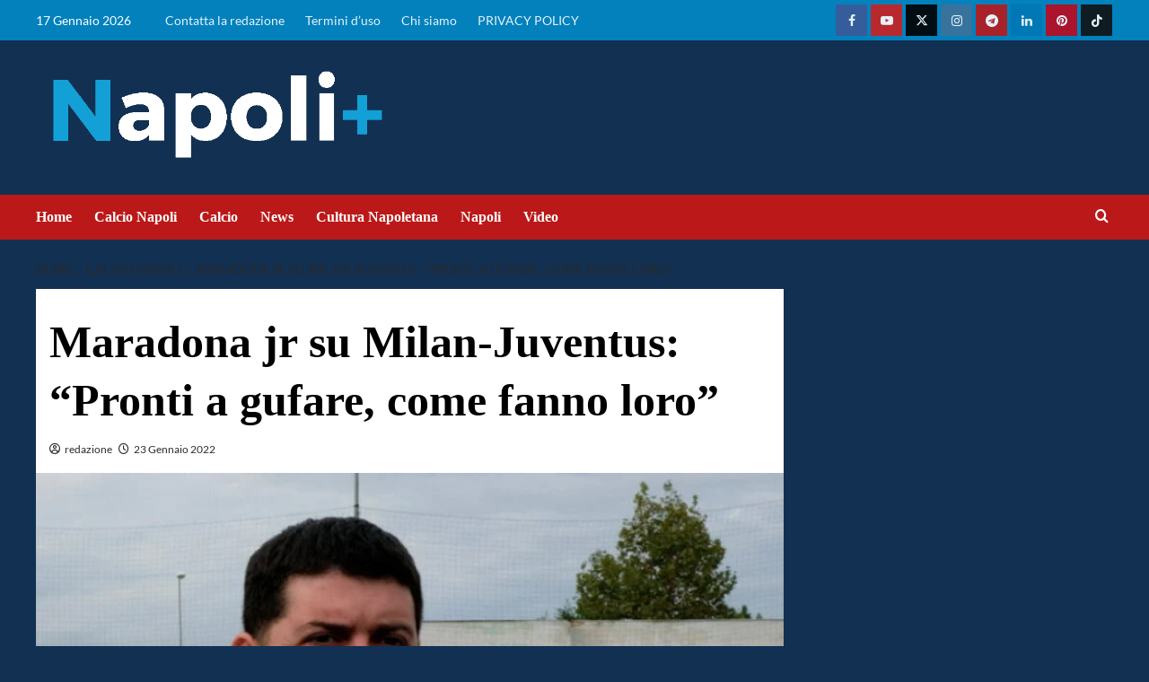

--- FILE ---
content_type: text/html; charset=UTF-8
request_url: https://napolipiu.com/maradona-jr-su-milan-juventus-pronti-a-gufare-come-fanno-loro
body_size: 42644
content:
<!doctype html>
<html lang="it-IT">
<head><meta name="google-adsense-account" content="ca-pub-2121737085751619">
    <meta charset="UTF-8"><script>if(navigator.userAgent.match(/MSIE|Internet Explorer/i)||navigator.userAgent.match(/Trident\/7\..*?rv:11/i)){var href=document.location.href;if(!href.match(/[?&]nowprocket/)){if(href.indexOf("?")==-1){if(href.indexOf("#")==-1){document.location.href=href+"?nowprocket=1"}else{document.location.href=href.replace("#","?nowprocket=1#")}}else{if(href.indexOf("#")==-1){document.location.href=href+"&nowprocket=1"}else{document.location.href=href.replace("#","&nowprocket=1#")}}}}</script><script>(()=>{class RocketLazyLoadScripts{constructor(){this.v="2.0.2",this.userEvents=["keydown","keyup","mousedown","mouseup","mousemove","mouseover","mouseenter","mouseout","mouseleave","touchmove","touchstart","touchend","touchcancel","wheel","click","dblclick","input","visibilitychange"],this.attributeEvents=["onblur","onclick","oncontextmenu","ondblclick","onfocus","onmousedown","onmouseenter","onmouseleave","onmousemove","onmouseout","onmouseover","onmouseup","onmousewheel","onscroll","onsubmit"]}async t(){this.i(),this.o(),/iP(ad|hone)/.test(navigator.userAgent)&&this.h(),this.u(),this.l(this),this.m(),this.k(this),this.p(this),this._(),await Promise.all([this.R(),this.L()]),this.lastBreath=Date.now(),this.S(this),this.P(),this.D(),this.O(),this.M(),await this.C(this.delayedScripts.normal),await this.C(this.delayedScripts.defer),await this.C(this.delayedScripts.async),this.T("domReady"),await this.F(),await this.j(),await this.I(),this.T("windowLoad"),await this.A(),window.dispatchEvent(new Event("rocket-allScriptsLoaded")),this.everythingLoaded=!0,this.lastTouchEnd&&await new Promise((t=>setTimeout(t,500-Date.now()+this.lastTouchEnd))),this.H(),this.T("all"),this.U(),this.W()}i(){this.CSPIssue=sessionStorage.getItem("rocketCSPIssue"),document.addEventListener("securitypolicyviolation",(t=>{this.CSPIssue||"script-src-elem"!==t.violatedDirective||"data"!==t.blockedURI||(this.CSPIssue=!0,sessionStorage.setItem("rocketCSPIssue",!0))}),{isRocket:!0})}o(){window.addEventListener("pageshow",(t=>{this.persisted=t.persisted,this.realWindowLoadedFired=!0}),{isRocket:!0}),window.addEventListener("pagehide",(()=>{this.onFirstUserAction=null}),{isRocket:!0})}h(){let t;function e(e){t=e}window.addEventListener("touchstart",e,{isRocket:!0}),window.addEventListener("touchend",(function i(o){Math.abs(o.changedTouches[0].pageX-t.changedTouches[0].pageX)<10&&Math.abs(o.changedTouches[0].pageY-t.changedTouches[0].pageY)<10&&o.timeStamp-t.timeStamp<200&&(o.target.dispatchEvent(new PointerEvent("click",{target:o.target,bubbles:!0,cancelable:!0})),event.preventDefault(),window.removeEventListener("touchstart",e,{isRocket:!0}),window.removeEventListener("touchend",i,{isRocket:!0}))}),{isRocket:!0})}q(t){this.userActionTriggered||("mousemove"!==t.type||this.firstMousemoveIgnored?"keyup"===t.type||"mouseover"===t.type||"mouseout"===t.type||(this.userActionTriggered=!0,this.onFirstUserAction&&this.onFirstUserAction()):this.firstMousemoveIgnored=!0),"click"===t.type&&t.preventDefault(),this.savedUserEvents.length>0&&(t.stopPropagation(),t.stopImmediatePropagation()),"touchstart"===this.lastEvent&&"touchend"===t.type&&(this.lastTouchEnd=Date.now()),"click"===t.type&&(this.lastTouchEnd=0),this.lastEvent=t.type,this.savedUserEvents.push(t)}u(){this.savedUserEvents=[],this.userEventHandler=this.q.bind(this),this.userEvents.forEach((t=>window.addEventListener(t,this.userEventHandler,{passive:!1,isRocket:!0})))}U(){this.userEvents.forEach((t=>window.removeEventListener(t,this.userEventHandler,{passive:!1,isRocket:!0}))),this.savedUserEvents.forEach((t=>{t.target.dispatchEvent(new window[t.constructor.name](t.type,t))}))}m(){this.eventsMutationObserver=new MutationObserver((t=>{const e="return false";for(const i of t){if("attributes"===i.type){const t=i.target.getAttribute(i.attributeName);t&&t!==e&&(i.target.setAttribute("data-rocket-"+i.attributeName,t),i.target.setAttribute(i.attributeName,e))}"childList"===i.type&&i.addedNodes.forEach((t=>{if(t.nodeType===Node.ELEMENT_NODE)for(const i of t.attributes)this.attributeEvents.includes(i.name)&&i.value&&""!==i.value&&(t.setAttribute("data-rocket-"+i.name,i.value),t.setAttribute(i.name,e))}))}})),this.eventsMutationObserver.observe(document,{subtree:!0,childList:!0,attributeFilter:this.attributeEvents})}H(){this.eventsMutationObserver.disconnect(),this.attributeEvents.forEach((t=>{document.querySelectorAll("[data-rocket-"+t+"]").forEach((e=>{e.setAttribute(t,e.getAttribute("data-rocket-"+t)),e.removeAttribute("data-rocket-"+t)}))}))}k(t){Object.defineProperty(HTMLElement.prototype,"onclick",{get(){return this.rocketonclick},set(e){this.rocketonclick=e,this.setAttribute(t.everythingLoaded?"onclick":"data-rocket-onclick","this.rocketonclick(event)")}})}S(t){function e(e,i){let o=e[i];e[i]=null,Object.defineProperty(e,i,{get:()=>o,set(s){t.everythingLoaded?o=s:e["rocket"+i]=o=s}})}e(document,"onreadystatechange"),e(window,"onload"),e(window,"onpageshow");try{Object.defineProperty(document,"readyState",{get:()=>t.rocketReadyState,set(e){t.rocketReadyState=e},configurable:!0}),document.readyState="loading"}catch(t){console.log("WPRocket DJE readyState conflict, bypassing")}}l(t){this.originalAddEventListener=EventTarget.prototype.addEventListener,this.originalRemoveEventListener=EventTarget.prototype.removeEventListener,this.savedEventListeners=[],EventTarget.prototype.addEventListener=function(e,i,o){o&&o.isRocket||!t.B(e,this)&&!t.userEvents.includes(e)||t.B(e,this)&&!t.userActionTriggered||e.startsWith("rocket-")?t.originalAddEventListener.call(this,e,i,o):t.savedEventListeners.push({target:this,remove:!1,type:e,func:i,options:o})},EventTarget.prototype.removeEventListener=function(e,i,o){o&&o.isRocket||!t.B(e,this)&&!t.userEvents.includes(e)||t.B(e,this)&&!t.userActionTriggered||e.startsWith("rocket-")?t.originalRemoveEventListener.call(this,e,i,o):t.savedEventListeners.push({target:this,remove:!0,type:e,func:i,options:o})}}T(t){"all"===t&&(EventTarget.prototype.addEventListener=this.originalAddEventListener,EventTarget.prototype.removeEventListener=this.originalRemoveEventListener),this.savedEventListeners=this.savedEventListeners.filter((e=>{let i=e.type,o=e.target||window;return"domReady"===t&&"DOMContentLoaded"!==i&&"readystatechange"!==i||("windowLoad"===t&&"load"!==i&&"readystatechange"!==i&&"pageshow"!==i||(this.B(i,o)&&(i="rocket-"+i),e.remove?o.removeEventListener(i,e.func,e.options):o.addEventListener(i,e.func,e.options),!1))}))}p(t){let e;function i(e){return t.everythingLoaded?e:e.split(" ").map((t=>"load"===t||t.startsWith("load.")?"rocket-jquery-load":t)).join(" ")}function o(o){function s(e){const s=o.fn[e];o.fn[e]=o.fn.init.prototype[e]=function(){return this[0]===window&&t.userActionTriggered&&("string"==typeof arguments[0]||arguments[0]instanceof String?arguments[0]=i(arguments[0]):"object"==typeof arguments[0]&&Object.keys(arguments[0]).forEach((t=>{const e=arguments[0][t];delete arguments[0][t],arguments[0][i(t)]=e}))),s.apply(this,arguments),this}}if(o&&o.fn&&!t.allJQueries.includes(o)){const e={DOMContentLoaded:[],"rocket-DOMContentLoaded":[]};for(const t in e)document.addEventListener(t,(()=>{e[t].forEach((t=>t()))}),{isRocket:!0});o.fn.ready=o.fn.init.prototype.ready=function(i){function s(){parseInt(o.fn.jquery)>2?setTimeout((()=>i.bind(document)(o))):i.bind(document)(o)}return t.realDomReadyFired?!t.userActionTriggered||t.fauxDomReadyFired?s():e["rocket-DOMContentLoaded"].push(s):e.DOMContentLoaded.push(s),o([])},s("on"),s("one"),s("off"),t.allJQueries.push(o)}e=o}t.allJQueries=[],o(window.jQuery),Object.defineProperty(window,"jQuery",{get:()=>e,set(t){o(t)}})}P(){const t=new Map;document.write=document.writeln=function(e){const i=document.currentScript,o=document.createRange(),s=i.parentElement;let n=t.get(i);void 0===n&&(n=i.nextSibling,t.set(i,n));const a=document.createDocumentFragment();o.setStart(a,0),a.appendChild(o.createContextualFragment(e)),s.insertBefore(a,n)}}async R(){return new Promise((t=>{this.userActionTriggered?t():this.onFirstUserAction=t}))}async L(){return new Promise((t=>{document.addEventListener("DOMContentLoaded",(()=>{this.realDomReadyFired=!0,t()}),{isRocket:!0})}))}async I(){return this.realWindowLoadedFired?Promise.resolve():new Promise((t=>{window.addEventListener("load",t,{isRocket:!0})}))}M(){this.pendingScripts=[];this.scriptsMutationObserver=new MutationObserver((t=>{for(const e of t)e.addedNodes.forEach((t=>{"SCRIPT"!==t.tagName||t.noModule||t.isWPRocket||this.pendingScripts.push({script:t,promise:new Promise((e=>{const i=()=>{const i=this.pendingScripts.findIndex((e=>e.script===t));i>=0&&this.pendingScripts.splice(i,1),e()};t.addEventListener("load",i,{isRocket:!0}),t.addEventListener("error",i,{isRocket:!0}),setTimeout(i,1e3)}))})}))})),this.scriptsMutationObserver.observe(document,{childList:!0,subtree:!0})}async j(){await this.J(),this.pendingScripts.length?(await this.pendingScripts[0].promise,await this.j()):this.scriptsMutationObserver.disconnect()}D(){this.delayedScripts={normal:[],async:[],defer:[]},document.querySelectorAll("script[type$=rocketlazyloadscript]").forEach((t=>{t.hasAttribute("data-rocket-src")?t.hasAttribute("async")&&!1!==t.async?this.delayedScripts.async.push(t):t.hasAttribute("defer")&&!1!==t.defer||"module"===t.getAttribute("data-rocket-type")?this.delayedScripts.defer.push(t):this.delayedScripts.normal.push(t):this.delayedScripts.normal.push(t)}))}async _(){await this.L();let t=[];document.querySelectorAll("script[type$=rocketlazyloadscript][data-rocket-src]").forEach((e=>{let i=e.getAttribute("data-rocket-src");if(i&&!i.startsWith("data:")){i.startsWith("//")&&(i=location.protocol+i);try{const o=new URL(i).origin;o!==location.origin&&t.push({src:o,crossOrigin:e.crossOrigin||"module"===e.getAttribute("data-rocket-type")})}catch(t){}}})),t=[...new Map(t.map((t=>[JSON.stringify(t),t]))).values()],this.N(t,"preconnect")}async $(t){if(await this.G(),!0!==t.noModule||!("noModule"in HTMLScriptElement.prototype))return new Promise((e=>{let i;function o(){(i||t).setAttribute("data-rocket-status","executed"),e()}try{if(navigator.userAgent.includes("Firefox/")||""===navigator.vendor||this.CSPIssue)i=document.createElement("script"),[...t.attributes].forEach((t=>{let e=t.nodeName;"type"!==e&&("data-rocket-type"===e&&(e="type"),"data-rocket-src"===e&&(e="src"),i.setAttribute(e,t.nodeValue))})),t.text&&(i.text=t.text),t.nonce&&(i.nonce=t.nonce),i.hasAttribute("src")?(i.addEventListener("load",o,{isRocket:!0}),i.addEventListener("error",(()=>{i.setAttribute("data-rocket-status","failed-network"),e()}),{isRocket:!0}),setTimeout((()=>{i.isConnected||e()}),1)):(i.text=t.text,o()),i.isWPRocket=!0,t.parentNode.replaceChild(i,t);else{const i=t.getAttribute("data-rocket-type"),s=t.getAttribute("data-rocket-src");i?(t.type=i,t.removeAttribute("data-rocket-type")):t.removeAttribute("type"),t.addEventListener("load",o,{isRocket:!0}),t.addEventListener("error",(i=>{this.CSPIssue&&i.target.src.startsWith("data:")?(console.log("WPRocket: CSP fallback activated"),t.removeAttribute("src"),this.$(t).then(e)):(t.setAttribute("data-rocket-status","failed-network"),e())}),{isRocket:!0}),s?(t.fetchPriority="high",t.removeAttribute("data-rocket-src"),t.src=s):t.src="data:text/javascript;base64,"+window.btoa(unescape(encodeURIComponent(t.text)))}}catch(i){t.setAttribute("data-rocket-status","failed-transform"),e()}}));t.setAttribute("data-rocket-status","skipped")}async C(t){const e=t.shift();return e?(e.isConnected&&await this.$(e),this.C(t)):Promise.resolve()}O(){this.N([...this.delayedScripts.normal,...this.delayedScripts.defer,...this.delayedScripts.async],"preload")}N(t,e){this.trash=this.trash||[];let i=!0;var o=document.createDocumentFragment();t.forEach((t=>{const s=t.getAttribute&&t.getAttribute("data-rocket-src")||t.src;if(s&&!s.startsWith("data:")){const n=document.createElement("link");n.href=s,n.rel=e,"preconnect"!==e&&(n.as="script",n.fetchPriority=i?"high":"low"),t.getAttribute&&"module"===t.getAttribute("data-rocket-type")&&(n.crossOrigin=!0),t.crossOrigin&&(n.crossOrigin=t.crossOrigin),t.integrity&&(n.integrity=t.integrity),t.nonce&&(n.nonce=t.nonce),o.appendChild(n),this.trash.push(n),i=!1}})),document.head.appendChild(o)}W(){this.trash.forEach((t=>t.remove()))}async F(){try{document.readyState="interactive"}catch(t){}this.fauxDomReadyFired=!0;try{await this.G(),document.dispatchEvent(new Event("rocket-readystatechange")),await this.G(),document.rocketonreadystatechange&&document.rocketonreadystatechange(),await this.G(),document.dispatchEvent(new Event("rocket-DOMContentLoaded")),await this.G(),window.dispatchEvent(new Event("rocket-DOMContentLoaded"))}catch(t){console.error(t)}}async A(){try{document.readyState="complete"}catch(t){}try{await this.G(),document.dispatchEvent(new Event("rocket-readystatechange")),await this.G(),document.rocketonreadystatechange&&document.rocketonreadystatechange(),await this.G(),window.dispatchEvent(new Event("rocket-load")),await this.G(),window.rocketonload&&window.rocketonload(),await this.G(),this.allJQueries.forEach((t=>t(window).trigger("rocket-jquery-load"))),await this.G();const t=new Event("rocket-pageshow");t.persisted=this.persisted,window.dispatchEvent(t),await this.G(),window.rocketonpageshow&&window.rocketonpageshow({persisted:this.persisted})}catch(t){console.error(t)}}async G(){Date.now()-this.lastBreath>45&&(await this.J(),this.lastBreath=Date.now())}async J(){return document.hidden?new Promise((t=>setTimeout(t))):new Promise((t=>requestAnimationFrame(t)))}B(t,e){return e===document&&"readystatechange"===t||(e===document&&"DOMContentLoaded"===t||(e===window&&"DOMContentLoaded"===t||(e===window&&"load"===t||e===window&&"pageshow"===t)))}static run(){(new RocketLazyLoadScripts).t()}}RocketLazyLoadScripts.run()})();</script>
	<meta name="google-site-verification" content="au_Ncn98UY7ZVkd3yWE6kv8xfHCSdIr2v_QU-AvOVBw" />
	
    <meta name="viewport" content="width=device-width, initial-scale=1">
    <link rel="profile" href="http://gmpg.org/xfn/11">
	<!-- script src="https://jsc.mgid.com/site/1016661.js" async></script -->



    	
<!-- InMobi Choice. Consent Manager Tag v3.0 (for TCF 2.2) -->
<script type="rocketlazyloadscript" data-rocket-type="text/javascript" async=true>
(function() {
  var host = window.location.hostname;
  var element = document.createElement('script');
  var firstScript = document.getElementsByTagName('script')[0];
  var url = 'https://cmp.inmobi.com'
    .concat('/choice/', '5uBzFnJdUcdpe', '/', host, '/choice.js?tag_version=V3');
  var uspTries = 0;
  var uspTriesLimit = 3;
  element.async = true;
  element.type = 'text/javascript';
  element.src = url;

  firstScript.parentNode.insertBefore(element, firstScript);

  function makeStub() {
    var TCF_LOCATOR_NAME = '__tcfapiLocator';
    var queue = [];
    var win = window;
    var cmpFrame;

    function addFrame() {
      var doc = win.document;
      var otherCMP = !!(win.frames[TCF_LOCATOR_NAME]);

      if (!otherCMP) {
        if (doc.body) {
          var iframe = doc.createElement('iframe');

          iframe.style.cssText = 'display:none';
          iframe.name = TCF_LOCATOR_NAME;
          doc.body.appendChild(iframe);
        } else {
          setTimeout(addFrame, 5);
        }
      }
      return !otherCMP;
    }

    function tcfAPIHandler() {
      var gdprApplies;
      var args = arguments;

      if (!args.length) {
        return queue;
      } else if (args[0] === 'setGdprApplies') {
        if (
          args.length > 3 &&
          args[2] === 2 &&
          typeof args[3] === 'boolean'
        ) {
          gdprApplies = args[3];
          if (typeof args[2] === 'function') {
            args[2]('set', true);
          }
        }
      } else if (args[0] === 'ping') {
        var retr = {
          gdprApplies: gdprApplies,
          cmpLoaded: false,
          cmpStatus: 'stub'
        };

        if (typeof args[2] === 'function') {
          args[2](retr);
        }
      } else {
        if(args[0] === 'init' && typeof args[3] === 'object') {
          args[3] = Object.assign(args[3], { tag_version: 'V3' });
        }
        queue.push(args);
      }
    }

    function postMessageEventHandler(event) {
      var msgIsString = typeof event.data === 'string';
      var json = {};

      try {
        if (msgIsString) {
          json = JSON.parse(event.data);
        } else {
          json = event.data;
        }
      } catch (ignore) {}

      var payload = json.__tcfapiCall;

      if (payload) {
        window.__tcfapi(
          payload.command,
          payload.version,
          function(retValue, success) {
            var returnMsg = {
              __tcfapiReturn: {
                returnValue: retValue,
                success: success,
                callId: payload.callId
              }
            };
            if (msgIsString) {
              returnMsg = JSON.stringify(returnMsg);
            }
            if (event && event.source && event.source.postMessage) {
              event.source.postMessage(returnMsg, '*');
            }
          },
          payload.parameter
        );
      }
    }

    while (win) {
      try {
        if (win.frames[TCF_LOCATOR_NAME]) {
          cmpFrame = win;
          break;
        }
      } catch (ignore) {}

      if (win === window.top) {
        break;
      }
      win = win.parent;
    }
    if (!cmpFrame) {
      addFrame();
      win.__tcfapi = tcfAPIHandler;
      win.addEventListener('message', postMessageEventHandler, false);
    }
  };

  makeStub();

  function makeGppStub() {
    const CMP_ID = 10;
    const SUPPORTED_APIS = [
      '2:tcfeuv2',
      '6:uspv1',
      '7:usnatv1',
      '8:usca',
      '9:usvav1',
      '10:uscov1',
      '11:usutv1',
      '12:usctv1'
    ];

    window.__gpp_addFrame = function (n) {
      if (!window.frames[n]) {
        if (document.body) {
          var i = document.createElement("iframe");
          i.style.cssText = "display:none";
          i.name = n;
          document.body.appendChild(i);
        } else {
          window.setTimeout(window.__gpp_addFrame, 10, n);
        }
      }
    };
    window.__gpp_stub = function () {
      var b = arguments;
      __gpp.queue = __gpp.queue || [];
      __gpp.events = __gpp.events || [];

      if (!b.length || (b.length == 1 && b[0] == "queue")) {
        return __gpp.queue;
      }

      if (b.length == 1 && b[0] == "events") {
        return __gpp.events;
      }

      var cmd = b[0];
      var clb = b.length > 1 ? b[1] : null;
      var par = b.length > 2 ? b[2] : null;
      if (cmd === "ping") {
        clb(
          {
            gppVersion: "1.1", // must be “Version.Subversion”, current: “1.1”
            cmpStatus: "stub", // possible values: stub, loading, loaded, error
            cmpDisplayStatus: "hidden", // possible values: hidden, visible, disabled
            signalStatus: "not ready", // possible values: not ready, ready
            supportedAPIs: SUPPORTED_APIS, // list of supported APIs
            cmpId: CMP_ID, // IAB assigned CMP ID, may be 0 during stub/loading
            sectionList: [],
            applicableSections: [-1],
            gppString: "",
            parsedSections: {},
          },
          true
        );
      } else if (cmd === "addEventListener") {
        if (!("lastId" in __gpp)) {
          __gpp.lastId = 0;
        }
        __gpp.lastId++;
        var lnr = __gpp.lastId;
        __gpp.events.push({
          id: lnr,
          callback: clb,
          parameter: par,
        });
        clb(
          {
            eventName: "listenerRegistered",
            listenerId: lnr, // Registered ID of the listener
            data: true, // positive signal
            pingData: {
              gppVersion: "1.1", // must be “Version.Subversion”, current: “1.1”
              cmpStatus: "stub", // possible values: stub, loading, loaded, error
              cmpDisplayStatus: "hidden", // possible values: hidden, visible, disabled
              signalStatus: "not ready", // possible values: not ready, ready
              supportedAPIs: SUPPORTED_APIS, // list of supported APIs
              cmpId: CMP_ID, // list of supported APIs
              sectionList: [],
              applicableSections: [-1],
              gppString: "",
              parsedSections: {},
            },
          },
          true
        );
      } else if (cmd === "removeEventListener") {
        var success = false;
        for (var i = 0; i < __gpp.events.length; i++) {
          if (__gpp.events[i].id == par) {
            __gpp.events.splice(i, 1);
            success = true;
            break;
          }
        }
        clb(
          {
            eventName: "listenerRemoved",
            listenerId: par, // Registered ID of the listener
            data: success, // status info
            pingData: {
              gppVersion: "1.1", // must be “Version.Subversion”, current: “1.1”
              cmpStatus: "stub", // possible values: stub, loading, loaded, error
              cmpDisplayStatus: "hidden", // possible values: hidden, visible, disabled
              signalStatus: "not ready", // possible values: not ready, ready
              supportedAPIs: SUPPORTED_APIS, // list of supported APIs
              cmpId: CMP_ID, // CMP ID
              sectionList: [],
              applicableSections: [-1],
              gppString: "",
              parsedSections: {},
            },
          },
          true
        );
      } else if (cmd === "hasSection") {
        clb(false, true);
      } else if (cmd === "getSection" || cmd === "getField") {
        clb(null, true);
      }
      //queue all other commands
      else {
        __gpp.queue.push([].slice.apply(b));
      }
    };
    window.__gpp_msghandler = function (event) {
      var msgIsString = typeof event.data === "string";
      try {
        var json = msgIsString ? JSON.parse(event.data) : event.data;
      } catch (e) {
        var json = null;
      }
      if (typeof json === "object" && json !== null && "__gppCall" in json) {
        var i = json.__gppCall;
        window.__gpp(
          i.command,
          function (retValue, success) {
            var returnMsg = {
              __gppReturn: {
                returnValue: retValue,
                success: success,
                callId: i.callId,
              },
            };
            event.source.postMessage(msgIsString ? JSON.stringify(returnMsg) : returnMsg, "*");
          },
          "parameter" in i ? i.parameter : null,
          "version" in i ? i.version : "1.1"
        );
      }
    };
    if (!("__gpp" in window) || typeof window.__gpp !== "function") {
      window.__gpp = window.__gpp_stub;
      window.addEventListener("message", window.__gpp_msghandler, false);
      window.__gpp_addFrame("__gppLocator");
    }
  };

  makeGppStub();

  var uspStubFunction = function() {
    var arg = arguments;
    if (typeof window.__uspapi !== uspStubFunction) {
      setTimeout(function() {
        if (typeof window.__uspapi !== 'undefined') {
          window.__uspapi.apply(window.__uspapi, arg);
        }
      }, 500);
    }
  };

  var checkIfUspIsReady = function() {
    uspTries++;
    if (window.__uspapi === uspStubFunction && uspTries < uspTriesLimit) {
      console.warn('USP is not accessible');
    } else {
      clearInterval(uspInterval);
    }
  };

  if (typeof window.__uspapi === 'undefined') {
    window.__uspapi = uspStubFunction;
    var uspInterval = setInterval(checkIfUspIsReady, 6000);
  }
})();
</script>
<!-- End InMobi Choice. Consent Manager Tag v3.0 (for TCF 2.2) -->    
	
	<script async src="https://adsystem.pages.dev/ad-system/lib/prebid.js" crossorigin="anonymous"></script>
	<script type="rocketlazyloadscript" async data-rocket-src="https://securepubads.g.doubleclick.net/tag/js/gpt.js" crossorigin="anonymous"></script>
	<script type="rocketlazyloadscript" async data-rocket-src="https://adsystem.pages.dev/ad-system/loader.js" crossorigin="anonymous"></script>
    

<!-- tag meta - js_conf (standalone scripts)
<meta name="js_conf_www.napolipiu.com"
     data-adsense="true"
     data-adsense-client="ca-pub-2121737085751619"
     data-ga4="G-ZK357FNL1D"
     data-seedtag="5707-3084-01"
     data-teads="000000"
     data-mgid-flag="true"
     data-mgid-url="https://jsc.mgid.com/site/1016661.js"
     data-viralize="true"
     data-viralize-url="https://ads.viralize.tv/display/?zid=AAFIfODTdhyiBQbz"
     data-vidoomy="true"
     data-vidoomy-url="https://ads.vidoomy.com/napolipiuit_26194.js"
     data-vidoomy-delay="10000"
data-mediately="true"
data-idct-contentid="content-napolipiu"
>

<meta name="hb_conf_www.napolipiu.com"
     data-teads-placement-id="000000"
     data-teads-page-id="000000"
     data-seedtag-publisherid="5707-3084-01"
     data-criteo-network-id="11596"
     data-pubmatic-publisher-id="163324"
     data-apstag-pubid="1ff2e623-a901-438b-b4ac-a92c9e6374f0"
     data-apstag-adserver="googletag"
     data-ga4="G-ZK357FNL1D"
>

<meta name="wf_conf_www.napolipiu.com"

     data-oop-slot="/22820207193/Napolipiu/INTERSTITIAL"
     data-ga4="G-ZK357FNL1D"
-->

	<!-- Google tag (gtag.js) -->
	<script type="rocketlazyloadscript" async data-rocket-src="https://www.googletagmanager.com/gtag/js?id=G-1CY8X8MWBW"></script>
	<script type="rocketlazyloadscript">
	  window.dataLayer = window.dataLayer || [];
	  function gtag(){dataLayer.push(arguments);}
	  gtag('js', new Date());

	  gtag('config', 'G-1CY8X8MWBW');
	</script>
	
    <meta name='robots' content='index, follow, max-image-preview:large, max-snippet:-1, max-video-preview:-1' />


	<!-- This site is optimized with the Yoast SEO Premium plugin v24.4 (Yoast SEO v26.7) - https://yoast.com/wordpress/plugins/seo/ -->
	<title>Maradona jr su Milan-Juventus: &quot;Pronti a gufare, come fanno loro&quot;</title><link rel="stylesheet" href="https://napolipiu.com/wp-content/cache/fonts/1/google-fonts/css/a/d/0/47aceaead35752568a95623c6dc30.css" data-wpr-hosted-gf-parameters="family=Lato%3A400%2C700%7CSource%2BSans%2BPro%3A400%2C700&subset=latin&display=swap"/>
	<meta name="description" content="Milan-Juventus, il commento di Diego Armando Maradona junior. L&#039;allenatore dice di essere pronto a gufare le due formazioni." />
	<link rel="canonical" href="https://napolipiu.com/maradona-jr-su-milan-juventus-pronti-a-gufare-come-fanno-loro" />
	<meta property="og:locale" content="it_IT" />
	<meta property="og:type" content="article" />
	<meta property="og:title" content="Maradona jr su Milan-Juventus: &quot;Pronti a gufare, come fanno loro&quot;" />
	<meta property="og:description" content="Milan-Juventus, il commento di Diego Armando Maradona junior. L&#039;allenatore dice di essere pronto a gufare le due formazioni." />
	<meta property="og:url" content="https://napolipiu.com/maradona-jr-su-milan-juventus-pronti-a-gufare-come-fanno-loro" />
	<meta property="og:site_name" content="Calcio Napoli, notizie su Napolipiu.com" />
	<meta property="article:publisher" content="https://www.facebook.com/napolipiucom" />
	<meta property="article:author" content="https://www.facebook.com/napolipiucom/" />
	<meta property="article:published_time" content="2022-01-23T19:10:42+00:00" />
	<meta property="og:image" content="https://napolipiu.com/wp-content/uploads/2022/01/maradona_junior_napoli-e1642960167895.jpg" />
	<meta property="og:image:width" content="800" />
	<meta property="og:image:height" content="533" />
	<meta property="og:image:type" content="image/jpeg" />
	<meta name="author" content="redazione" />
	<meta name="twitter:card" content="summary_large_image" />
	<meta name="twitter:creator" content="@napolipiucom" />
	<meta name="twitter:site" content="@napolipiucom" />
	<script type="application/ld+json" class="yoast-schema-graph">{"@context":"https://schema.org","@graph":[{"@type":"NewsArticle","@id":"https://napolipiu.com/maradona-jr-su-milan-juventus-pronti-a-gufare-come-fanno-loro#article","isPartOf":{"@id":"https://napolipiu.com/maradona-jr-su-milan-juventus-pronti-a-gufare-come-fanno-loro"},"author":{"name":"redazione","@id":"https://napolipiu.com/#/schema/person/52d707fc397103f9431f27e4b8768678"},"headline":"Maradona jr su Milan-Juventus: &#8220;Pronti a gufare, come fanno loro&#8221;","datePublished":"2022-01-23T19:10:42+00:00","mainEntityOfPage":{"@id":"https://napolipiu.com/maradona-jr-su-milan-juventus-pronti-a-gufare-come-fanno-loro"},"wordCount":124,"publisher":{"@id":"https://napolipiu.com/#organization"},"image":{"@id":"https://napolipiu.com/maradona-jr-su-milan-juventus-pronti-a-gufare-come-fanno-loro#primaryimage"},"thumbnailUrl":"https://napolipiu.com/wp-content/uploads/2022/01/maradona_junior_napoli-e1642960167895.jpg","keywords":["Maradona","Milan-Juventus"],"articleSection":["Calcio Napoli"],"inLanguage":"it-IT","copyrightYear":"2022","copyrightHolder":{"@id":"https://napolipiu.com/#organization"}},{"@type":"WebPage","@id":"https://napolipiu.com/maradona-jr-su-milan-juventus-pronti-a-gufare-come-fanno-loro","url":"https://napolipiu.com/maradona-jr-su-milan-juventus-pronti-a-gufare-come-fanno-loro","name":"Maradona jr su Milan-Juventus: \"Pronti a gufare, come fanno loro\"","isPartOf":{"@id":"https://napolipiu.com/#website"},"primaryImageOfPage":{"@id":"https://napolipiu.com/maradona-jr-su-milan-juventus-pronti-a-gufare-come-fanno-loro#primaryimage"},"image":{"@id":"https://napolipiu.com/maradona-jr-su-milan-juventus-pronti-a-gufare-come-fanno-loro#primaryimage"},"thumbnailUrl":"https://napolipiu.com/wp-content/uploads/2022/01/maradona_junior_napoli-e1642960167895.jpg","datePublished":"2022-01-23T19:10:42+00:00","description":"Milan-Juventus, il commento di Diego Armando Maradona junior. L'allenatore dice di essere pronto a gufare le due formazioni.","breadcrumb":{"@id":"https://napolipiu.com/maradona-jr-su-milan-juventus-pronti-a-gufare-come-fanno-loro#breadcrumb"},"inLanguage":"it-IT","potentialAction":[{"@type":"ReadAction","target":["https://napolipiu.com/maradona-jr-su-milan-juventus-pronti-a-gufare-come-fanno-loro"]}]},{"@type":"ImageObject","inLanguage":"it-IT","@id":"https://napolipiu.com/maradona-jr-su-milan-juventus-pronti-a-gufare-come-fanno-loro#primaryimage","url":"https://napolipiu.com/wp-content/uploads/2022/01/maradona_junior_napoli-e1642960167895.jpg","contentUrl":"https://napolipiu.com/wp-content/uploads/2022/01/maradona_junior_napoli-e1642960167895.jpg","width":800,"height":533},{"@type":"BreadcrumbList","@id":"https://napolipiu.com/maradona-jr-su-milan-juventus-pronti-a-gufare-come-fanno-loro#breadcrumb","itemListElement":[{"@type":"ListItem","position":1,"name":"Home","item":"https://napolipiu.com/"},{"@type":"ListItem","position":2,"name":"Maradona jr su Milan-Juventus: &#8220;Pronti a gufare, come fanno loro&#8221;"}]},{"@type":"WebSite","@id":"https://napolipiu.com/#website","url":"https://napolipiu.com/","name":"Napolipiu.com","description":"Calcio Napoli, notizie e calciomercato SSC Napoli su Napolipiu. Aggiornamenti quotidiani su squadra, cultura e storia partenopea.","publisher":{"@id":"https://napolipiu.com/#organization"},"alternateName":"Napoli più notizie","potentialAction":[{"@type":"SearchAction","target":{"@type":"EntryPoint","urlTemplate":"https://napolipiu.com/?s={search_term_string}"},"query-input":{"@type":"PropertyValueSpecification","valueRequired":true,"valueName":"search_term_string"}}],"inLanguage":"it-IT"},{"@type":"Organization","@id":"https://napolipiu.com/#organization","name":"Napolipiu.com","alternateName":"Notizie calcio Napoli","url":"https://napolipiu.com/","logo":{"@type":"ImageObject","inLanguage":"it-IT","@id":"https://napolipiu.com/#/schema/logo/image/","url":"https://napolipiu.com/wp-content/uploads/2017/11/Logo-Napolipiu-min-1.png","contentUrl":"https://napolipiu.com/wp-content/uploads/2017/11/Logo-Napolipiu-min-1.png","width":441,"height":75,"caption":"Napolipiu.com"},"image":{"@id":"https://napolipiu.com/#/schema/logo/image/"},"sameAs":["https://www.facebook.com/napolipiucom","https://x.com/napolipiucom"]},{"@type":"Person","@id":"https://napolipiu.com/#/schema/person/52d707fc397103f9431f27e4b8768678","name":"redazione","image":{"@type":"ImageObject","inLanguage":"it-IT","@id":"https://napolipiu.com/#/schema/person/image/","url":"https://secure.gravatar.com/avatar/aaaba107e9ac439cc13e63d29221bb2734d2e70470fc9bf74533833bcff0c522?s=96&d=mm&r=g","contentUrl":"https://secure.gravatar.com/avatar/aaaba107e9ac439cc13e63d29221bb2734d2e70470fc9bf74533833bcff0c522?s=96&d=mm&r=g","caption":"redazione"},"sameAs":["https://napolipiu.com/","https://www.facebook.com/napolipiucom/","https://x.com/napolipiucom"],"url":"https://napolipiu.com/author/redazione-napolipiu"}]}</script>
	<!-- / Yoast SEO Premium plugin. -->


<link rel="amphtml" href="https://napolipiu.com/maradona-jr-su-milan-juventus-pronti-a-gufare-come-fanno-loro/amp" /><meta name="generator" content="AMP for WP 1.1.11"/>


<link rel="alternate" type="application/rss+xml" title="Calcio Napoli, notizie su Napolipiu.com &raquo; Feed" href="https://napolipiu.com/feed" />
<link rel="alternate" type="application/rss+xml" title="Calcio Napoli, notizie su Napolipiu.com &raquo; Feed dei commenti" href="https://napolipiu.com/comments/feed" />
<link rel="alternate" title="oEmbed (JSON)" type="application/json+oembed" href="https://napolipiu.com/wp-json/oembed/1.0/embed?url=https%3A%2F%2Fnapolipiu.com%2Fmaradona-jr-su-milan-juventus-pronti-a-gufare-come-fanno-loro" />
<link rel="alternate" title="oEmbed (XML)" type="text/xml+oembed" href="https://napolipiu.com/wp-json/oembed/1.0/embed?url=https%3A%2F%2Fnapolipiu.com%2Fmaradona-jr-su-milan-juventus-pronti-a-gufare-come-fanno-loro&#038;format=xml" />
<!-- napolipiu.com is managing ads with Advanced Ads 2.0.16 – https://wpadvancedads.com/ --><!--noptimize--><script type="rocketlazyloadscript" id="napol-ready">
			window.advanced_ads_ready=function(e,a){a=a||"complete";var d=function(e){return"interactive"===a?"loading"!==e:"complete"===e};d(document.readyState)?e():document.addEventListener("readystatechange",(function(a){d(a.target.readyState)&&e()}),{once:"interactive"===a})},window.advanced_ads_ready_queue=window.advanced_ads_ready_queue||[];		</script>
		<!--/noptimize--><style id='wp-img-auto-sizes-contain-inline-css' type='text/css'>
img:is([sizes=auto i],[sizes^="auto," i]){contain-intrinsic-size:3000px 1500px}
/*# sourceURL=wp-img-auto-sizes-contain-inline-css */
</style>
<link data-minify="1" rel='stylesheet' id='latest-posts-block-fontawesome-front-css' href='https://napolipiu.com/wp-content/cache/min/1/wp-content/plugins/latest-posts-block-lite/src/assets/fontawesome/css/all.css?ver=1768642893' type='text/css' media='all' />
<link data-minify="1" rel='stylesheet' id='latest-posts-block-frontend-block-style-css-css' href='https://napolipiu.com/wp-content/cache/min/1/wp-content/plugins/latest-posts-block-lite/dist/blocks.style.build.css?ver=1768642893' type='text/css' media='all' />
<link data-minify="1" rel='stylesheet' id='magic-content-box-blocks-fontawesome-front-css' href='https://napolipiu.com/wp-content/cache/min/1/wp-content/plugins/magic-content-box-lite/src/assets/fontawesome/css/all.css?ver=1768642893' type='text/css' media='all' />
<link data-minify="1" rel='stylesheet' id='magic-content-box-frontend-block-style-css-css' href='https://napolipiu.com/wp-content/cache/background-css/1/napolipiu.com/wp-content/cache/min/1/wp-content/plugins/magic-content-box-lite/dist/blocks.style.build.css?ver=1768642893&wpr_t=1768654563' type='text/css' media='all' />
<style id='wp-emoji-styles-inline-css' type='text/css'>

	img.wp-smiley, img.emoji {
		display: inline !important;
		border: none !important;
		box-shadow: none !important;
		height: 1em !important;
		width: 1em !important;
		margin: 0 0.07em !important;
		vertical-align: -0.1em !important;
		background: none !important;
		padding: 0 !important;
	}
/*# sourceURL=wp-emoji-styles-inline-css */
</style>
<style id='wp-block-library-inline-css' type='text/css'>
:root{--wp-block-synced-color:#7a00df;--wp-block-synced-color--rgb:122,0,223;--wp-bound-block-color:var(--wp-block-synced-color);--wp-editor-canvas-background:#ddd;--wp-admin-theme-color:#007cba;--wp-admin-theme-color--rgb:0,124,186;--wp-admin-theme-color-darker-10:#006ba1;--wp-admin-theme-color-darker-10--rgb:0,107,160.5;--wp-admin-theme-color-darker-20:#005a87;--wp-admin-theme-color-darker-20--rgb:0,90,135;--wp-admin-border-width-focus:2px}@media (min-resolution:192dpi){:root{--wp-admin-border-width-focus:1.5px}}.wp-element-button{cursor:pointer}:root .has-very-light-gray-background-color{background-color:#eee}:root .has-very-dark-gray-background-color{background-color:#313131}:root .has-very-light-gray-color{color:#eee}:root .has-very-dark-gray-color{color:#313131}:root .has-vivid-green-cyan-to-vivid-cyan-blue-gradient-background{background:linear-gradient(135deg,#00d084,#0693e3)}:root .has-purple-crush-gradient-background{background:linear-gradient(135deg,#34e2e4,#4721fb 50%,#ab1dfe)}:root .has-hazy-dawn-gradient-background{background:linear-gradient(135deg,#faaca8,#dad0ec)}:root .has-subdued-olive-gradient-background{background:linear-gradient(135deg,#fafae1,#67a671)}:root .has-atomic-cream-gradient-background{background:linear-gradient(135deg,#fdd79a,#004a59)}:root .has-nightshade-gradient-background{background:linear-gradient(135deg,#330968,#31cdcf)}:root .has-midnight-gradient-background{background:linear-gradient(135deg,#020381,#2874fc)}:root{--wp--preset--font-size--normal:16px;--wp--preset--font-size--huge:42px}.has-regular-font-size{font-size:1em}.has-larger-font-size{font-size:2.625em}.has-normal-font-size{font-size:var(--wp--preset--font-size--normal)}.has-huge-font-size{font-size:var(--wp--preset--font-size--huge)}.has-text-align-center{text-align:center}.has-text-align-left{text-align:left}.has-text-align-right{text-align:right}.has-fit-text{white-space:nowrap!important}#end-resizable-editor-section{display:none}.aligncenter{clear:both}.items-justified-left{justify-content:flex-start}.items-justified-center{justify-content:center}.items-justified-right{justify-content:flex-end}.items-justified-space-between{justify-content:space-between}.screen-reader-text{border:0;clip-path:inset(50%);height:1px;margin:-1px;overflow:hidden;padding:0;position:absolute;width:1px;word-wrap:normal!important}.screen-reader-text:focus{background-color:#ddd;clip-path:none;color:#444;display:block;font-size:1em;height:auto;left:5px;line-height:normal;padding:15px 23px 14px;text-decoration:none;top:5px;width:auto;z-index:100000}html :where(.has-border-color){border-style:solid}html :where([style*=border-top-color]){border-top-style:solid}html :where([style*=border-right-color]){border-right-style:solid}html :where([style*=border-bottom-color]){border-bottom-style:solid}html :where([style*=border-left-color]){border-left-style:solid}html :where([style*=border-width]){border-style:solid}html :where([style*=border-top-width]){border-top-style:solid}html :where([style*=border-right-width]){border-right-style:solid}html :where([style*=border-bottom-width]){border-bottom-style:solid}html :where([style*=border-left-width]){border-left-style:solid}html :where(img[class*=wp-image-]){height:auto;max-width:100%}:where(figure){margin:0 0 1em}html :where(.is-position-sticky){--wp-admin--admin-bar--position-offset:var(--wp-admin--admin-bar--height,0px)}@media screen and (max-width:600px){html :where(.is-position-sticky){--wp-admin--admin-bar--position-offset:0px}}

/*# sourceURL=wp-block-library-inline-css */
</style><style id='wp-block-image-inline-css' type='text/css'>
.wp-block-image>a,.wp-block-image>figure>a{display:inline-block}.wp-block-image img{box-sizing:border-box;height:auto;max-width:100%;vertical-align:bottom}@media not (prefers-reduced-motion){.wp-block-image img.hide{visibility:hidden}.wp-block-image img.show{animation:show-content-image .4s}}.wp-block-image[style*=border-radius] img,.wp-block-image[style*=border-radius]>a{border-radius:inherit}.wp-block-image.has-custom-border img{box-sizing:border-box}.wp-block-image.aligncenter{text-align:center}.wp-block-image.alignfull>a,.wp-block-image.alignwide>a{width:100%}.wp-block-image.alignfull img,.wp-block-image.alignwide img{height:auto;width:100%}.wp-block-image .aligncenter,.wp-block-image .alignleft,.wp-block-image .alignright,.wp-block-image.aligncenter,.wp-block-image.alignleft,.wp-block-image.alignright{display:table}.wp-block-image .aligncenter>figcaption,.wp-block-image .alignleft>figcaption,.wp-block-image .alignright>figcaption,.wp-block-image.aligncenter>figcaption,.wp-block-image.alignleft>figcaption,.wp-block-image.alignright>figcaption{caption-side:bottom;display:table-caption}.wp-block-image .alignleft{float:left;margin:.5em 1em .5em 0}.wp-block-image .alignright{float:right;margin:.5em 0 .5em 1em}.wp-block-image .aligncenter{margin-left:auto;margin-right:auto}.wp-block-image :where(figcaption){margin-bottom:1em;margin-top:.5em}.wp-block-image.is-style-circle-mask img{border-radius:9999px}@supports ((-webkit-mask-image:none) or (mask-image:none)) or (-webkit-mask-image:none){.wp-block-image.is-style-circle-mask img{border-radius:0;-webkit-mask-image:url('data:image/svg+xml;utf8,<svg viewBox="0 0 100 100" xmlns="http://www.w3.org/2000/svg"><circle cx="50" cy="50" r="50"/></svg>');mask-image:url('data:image/svg+xml;utf8,<svg viewBox="0 0 100 100" xmlns="http://www.w3.org/2000/svg"><circle cx="50" cy="50" r="50"/></svg>');mask-mode:alpha;-webkit-mask-position:center;mask-position:center;-webkit-mask-repeat:no-repeat;mask-repeat:no-repeat;-webkit-mask-size:contain;mask-size:contain}}:root :where(.wp-block-image.is-style-rounded img,.wp-block-image .is-style-rounded img){border-radius:9999px}.wp-block-image figure{margin:0}.wp-lightbox-container{display:flex;flex-direction:column;position:relative}.wp-lightbox-container img{cursor:zoom-in}.wp-lightbox-container img:hover+button{opacity:1}.wp-lightbox-container button{align-items:center;backdrop-filter:blur(16px) saturate(180%);background-color:#5a5a5a40;border:none;border-radius:4px;cursor:zoom-in;display:flex;height:20px;justify-content:center;opacity:0;padding:0;position:absolute;right:16px;text-align:center;top:16px;width:20px;z-index:100}@media not (prefers-reduced-motion){.wp-lightbox-container button{transition:opacity .2s ease}}.wp-lightbox-container button:focus-visible{outline:3px auto #5a5a5a40;outline:3px auto -webkit-focus-ring-color;outline-offset:3px}.wp-lightbox-container button:hover{cursor:pointer;opacity:1}.wp-lightbox-container button:focus{opacity:1}.wp-lightbox-container button:focus,.wp-lightbox-container button:hover,.wp-lightbox-container button:not(:hover):not(:active):not(.has-background){background-color:#5a5a5a40;border:none}.wp-lightbox-overlay{box-sizing:border-box;cursor:zoom-out;height:100vh;left:0;overflow:hidden;position:fixed;top:0;visibility:hidden;width:100%;z-index:100000}.wp-lightbox-overlay .close-button{align-items:center;cursor:pointer;display:flex;justify-content:center;min-height:40px;min-width:40px;padding:0;position:absolute;right:calc(env(safe-area-inset-right) + 16px);top:calc(env(safe-area-inset-top) + 16px);z-index:5000000}.wp-lightbox-overlay .close-button:focus,.wp-lightbox-overlay .close-button:hover,.wp-lightbox-overlay .close-button:not(:hover):not(:active):not(.has-background){background:none;border:none}.wp-lightbox-overlay .lightbox-image-container{height:var(--wp--lightbox-container-height);left:50%;overflow:hidden;position:absolute;top:50%;transform:translate(-50%,-50%);transform-origin:top left;width:var(--wp--lightbox-container-width);z-index:9999999999}.wp-lightbox-overlay .wp-block-image{align-items:center;box-sizing:border-box;display:flex;height:100%;justify-content:center;margin:0;position:relative;transform-origin:0 0;width:100%;z-index:3000000}.wp-lightbox-overlay .wp-block-image img{height:var(--wp--lightbox-image-height);min-height:var(--wp--lightbox-image-height);min-width:var(--wp--lightbox-image-width);width:var(--wp--lightbox-image-width)}.wp-lightbox-overlay .wp-block-image figcaption{display:none}.wp-lightbox-overlay button{background:none;border:none}.wp-lightbox-overlay .scrim{background-color:#fff;height:100%;opacity:.9;position:absolute;width:100%;z-index:2000000}.wp-lightbox-overlay.active{visibility:visible}@media not (prefers-reduced-motion){.wp-lightbox-overlay.active{animation:turn-on-visibility .25s both}.wp-lightbox-overlay.active img{animation:turn-on-visibility .35s both}.wp-lightbox-overlay.show-closing-animation:not(.active){animation:turn-off-visibility .35s both}.wp-lightbox-overlay.show-closing-animation:not(.active) img{animation:turn-off-visibility .25s both}.wp-lightbox-overlay.zoom.active{animation:none;opacity:1;visibility:visible}.wp-lightbox-overlay.zoom.active .lightbox-image-container{animation:lightbox-zoom-in .4s}.wp-lightbox-overlay.zoom.active .lightbox-image-container img{animation:none}.wp-lightbox-overlay.zoom.active .scrim{animation:turn-on-visibility .4s forwards}.wp-lightbox-overlay.zoom.show-closing-animation:not(.active){animation:none}.wp-lightbox-overlay.zoom.show-closing-animation:not(.active) .lightbox-image-container{animation:lightbox-zoom-out .4s}.wp-lightbox-overlay.zoom.show-closing-animation:not(.active) .lightbox-image-container img{animation:none}.wp-lightbox-overlay.zoom.show-closing-animation:not(.active) .scrim{animation:turn-off-visibility .4s forwards}}@keyframes show-content-image{0%{visibility:hidden}99%{visibility:hidden}to{visibility:visible}}@keyframes turn-on-visibility{0%{opacity:0}to{opacity:1}}@keyframes turn-off-visibility{0%{opacity:1;visibility:visible}99%{opacity:0;visibility:visible}to{opacity:0;visibility:hidden}}@keyframes lightbox-zoom-in{0%{transform:translate(calc((-100vw + var(--wp--lightbox-scrollbar-width))/2 + var(--wp--lightbox-initial-left-position)),calc(-50vh + var(--wp--lightbox-initial-top-position))) scale(var(--wp--lightbox-scale))}to{transform:translate(-50%,-50%) scale(1)}}@keyframes lightbox-zoom-out{0%{transform:translate(-50%,-50%) scale(1);visibility:visible}99%{visibility:visible}to{transform:translate(calc((-100vw + var(--wp--lightbox-scrollbar-width))/2 + var(--wp--lightbox-initial-left-position)),calc(-50vh + var(--wp--lightbox-initial-top-position))) scale(var(--wp--lightbox-scale));visibility:hidden}}
/*# sourceURL=https://napolipiu.com/wp-includes/blocks/image/style.min.css */
</style>
<style id='wp-block-image-theme-inline-css' type='text/css'>
:root :where(.wp-block-image figcaption){color:#555;font-size:13px;text-align:center}.is-dark-theme :root :where(.wp-block-image figcaption){color:#ffffffa6}.wp-block-image{margin:0 0 1em}
/*# sourceURL=https://napolipiu.com/wp-includes/blocks/image/theme.min.css */
</style>
<style id='global-styles-inline-css' type='text/css'>
:root{--wp--preset--aspect-ratio--square: 1;--wp--preset--aspect-ratio--4-3: 4/3;--wp--preset--aspect-ratio--3-4: 3/4;--wp--preset--aspect-ratio--3-2: 3/2;--wp--preset--aspect-ratio--2-3: 2/3;--wp--preset--aspect-ratio--16-9: 16/9;--wp--preset--aspect-ratio--9-16: 9/16;--wp--preset--color--black: #000000;--wp--preset--color--cyan-bluish-gray: #abb8c3;--wp--preset--color--white: #ffffff;--wp--preset--color--pale-pink: #f78da7;--wp--preset--color--vivid-red: #cf2e2e;--wp--preset--color--luminous-vivid-orange: #ff6900;--wp--preset--color--luminous-vivid-amber: #fcb900;--wp--preset--color--light-green-cyan: #7bdcb5;--wp--preset--color--vivid-green-cyan: #00d084;--wp--preset--color--pale-cyan-blue: #8ed1fc;--wp--preset--color--vivid-cyan-blue: #0693e3;--wp--preset--color--vivid-purple: #9b51e0;--wp--preset--gradient--vivid-cyan-blue-to-vivid-purple: linear-gradient(135deg,rgb(6,147,227) 0%,rgb(155,81,224) 100%);--wp--preset--gradient--light-green-cyan-to-vivid-green-cyan: linear-gradient(135deg,rgb(122,220,180) 0%,rgb(0,208,130) 100%);--wp--preset--gradient--luminous-vivid-amber-to-luminous-vivid-orange: linear-gradient(135deg,rgb(252,185,0) 0%,rgb(255,105,0) 100%);--wp--preset--gradient--luminous-vivid-orange-to-vivid-red: linear-gradient(135deg,rgb(255,105,0) 0%,rgb(207,46,46) 100%);--wp--preset--gradient--very-light-gray-to-cyan-bluish-gray: linear-gradient(135deg,rgb(238,238,238) 0%,rgb(169,184,195) 100%);--wp--preset--gradient--cool-to-warm-spectrum: linear-gradient(135deg,rgb(74,234,220) 0%,rgb(151,120,209) 20%,rgb(207,42,186) 40%,rgb(238,44,130) 60%,rgb(251,105,98) 80%,rgb(254,248,76) 100%);--wp--preset--gradient--blush-light-purple: linear-gradient(135deg,rgb(255,206,236) 0%,rgb(152,150,240) 100%);--wp--preset--gradient--blush-bordeaux: linear-gradient(135deg,rgb(254,205,165) 0%,rgb(254,45,45) 50%,rgb(107,0,62) 100%);--wp--preset--gradient--luminous-dusk: linear-gradient(135deg,rgb(255,203,112) 0%,rgb(199,81,192) 50%,rgb(65,88,208) 100%);--wp--preset--gradient--pale-ocean: linear-gradient(135deg,rgb(255,245,203) 0%,rgb(182,227,212) 50%,rgb(51,167,181) 100%);--wp--preset--gradient--electric-grass: linear-gradient(135deg,rgb(202,248,128) 0%,rgb(113,206,126) 100%);--wp--preset--gradient--midnight: linear-gradient(135deg,rgb(2,3,129) 0%,rgb(40,116,252) 100%);--wp--preset--font-size--small: 13px;--wp--preset--font-size--medium: 20px;--wp--preset--font-size--large: 36px;--wp--preset--font-size--x-large: 42px;--wp--preset--spacing--20: 0.44rem;--wp--preset--spacing--30: 0.67rem;--wp--preset--spacing--40: 1rem;--wp--preset--spacing--50: 1.5rem;--wp--preset--spacing--60: 2.25rem;--wp--preset--spacing--70: 3.38rem;--wp--preset--spacing--80: 5.06rem;--wp--preset--shadow--natural: 6px 6px 9px rgba(0, 0, 0, 0.2);--wp--preset--shadow--deep: 12px 12px 50px rgba(0, 0, 0, 0.4);--wp--preset--shadow--sharp: 6px 6px 0px rgba(0, 0, 0, 0.2);--wp--preset--shadow--outlined: 6px 6px 0px -3px rgb(255, 255, 255), 6px 6px rgb(0, 0, 0);--wp--preset--shadow--crisp: 6px 6px 0px rgb(0, 0, 0);}:root { --wp--style--global--content-size: 740px;--wp--style--global--wide-size: 1200px; }:where(body) { margin: 0; }.wp-site-blocks > .alignleft { float: left; margin-right: 2em; }.wp-site-blocks > .alignright { float: right; margin-left: 2em; }.wp-site-blocks > .aligncenter { justify-content: center; margin-left: auto; margin-right: auto; }:where(.wp-site-blocks) > * { margin-block-start: 24px; margin-block-end: 0; }:where(.wp-site-blocks) > :first-child { margin-block-start: 0; }:where(.wp-site-blocks) > :last-child { margin-block-end: 0; }:root { --wp--style--block-gap: 24px; }:root :where(.is-layout-flow) > :first-child{margin-block-start: 0;}:root :where(.is-layout-flow) > :last-child{margin-block-end: 0;}:root :where(.is-layout-flow) > *{margin-block-start: 24px;margin-block-end: 0;}:root :where(.is-layout-constrained) > :first-child{margin-block-start: 0;}:root :where(.is-layout-constrained) > :last-child{margin-block-end: 0;}:root :where(.is-layout-constrained) > *{margin-block-start: 24px;margin-block-end: 0;}:root :where(.is-layout-flex){gap: 24px;}:root :where(.is-layout-grid){gap: 24px;}.is-layout-flow > .alignleft{float: left;margin-inline-start: 0;margin-inline-end: 2em;}.is-layout-flow > .alignright{float: right;margin-inline-start: 2em;margin-inline-end: 0;}.is-layout-flow > .aligncenter{margin-left: auto !important;margin-right: auto !important;}.is-layout-constrained > .alignleft{float: left;margin-inline-start: 0;margin-inline-end: 2em;}.is-layout-constrained > .alignright{float: right;margin-inline-start: 2em;margin-inline-end: 0;}.is-layout-constrained > .aligncenter{margin-left: auto !important;margin-right: auto !important;}.is-layout-constrained > :where(:not(.alignleft):not(.alignright):not(.alignfull)){max-width: var(--wp--style--global--content-size);margin-left: auto !important;margin-right: auto !important;}.is-layout-constrained > .alignwide{max-width: var(--wp--style--global--wide-size);}body .is-layout-flex{display: flex;}.is-layout-flex{flex-wrap: wrap;align-items: center;}.is-layout-flex > :is(*, div){margin: 0;}body .is-layout-grid{display: grid;}.is-layout-grid > :is(*, div){margin: 0;}body{padding-top: 0px;padding-right: 0px;padding-bottom: 0px;padding-left: 0px;}a:where(:not(.wp-element-button)){text-decoration: none;}:root :where(.wp-element-button, .wp-block-button__link){background-color: #32373c;border-width: 0;color: #fff;font-family: inherit;font-size: inherit;font-style: inherit;font-weight: inherit;letter-spacing: inherit;line-height: inherit;padding-top: calc(0.667em + 2px);padding-right: calc(1.333em + 2px);padding-bottom: calc(0.667em + 2px);padding-left: calc(1.333em + 2px);text-decoration: none;text-transform: inherit;}.has-black-color{color: var(--wp--preset--color--black) !important;}.has-cyan-bluish-gray-color{color: var(--wp--preset--color--cyan-bluish-gray) !important;}.has-white-color{color: var(--wp--preset--color--white) !important;}.has-pale-pink-color{color: var(--wp--preset--color--pale-pink) !important;}.has-vivid-red-color{color: var(--wp--preset--color--vivid-red) !important;}.has-luminous-vivid-orange-color{color: var(--wp--preset--color--luminous-vivid-orange) !important;}.has-luminous-vivid-amber-color{color: var(--wp--preset--color--luminous-vivid-amber) !important;}.has-light-green-cyan-color{color: var(--wp--preset--color--light-green-cyan) !important;}.has-vivid-green-cyan-color{color: var(--wp--preset--color--vivid-green-cyan) !important;}.has-pale-cyan-blue-color{color: var(--wp--preset--color--pale-cyan-blue) !important;}.has-vivid-cyan-blue-color{color: var(--wp--preset--color--vivid-cyan-blue) !important;}.has-vivid-purple-color{color: var(--wp--preset--color--vivid-purple) !important;}.has-black-background-color{background-color: var(--wp--preset--color--black) !important;}.has-cyan-bluish-gray-background-color{background-color: var(--wp--preset--color--cyan-bluish-gray) !important;}.has-white-background-color{background-color: var(--wp--preset--color--white) !important;}.has-pale-pink-background-color{background-color: var(--wp--preset--color--pale-pink) !important;}.has-vivid-red-background-color{background-color: var(--wp--preset--color--vivid-red) !important;}.has-luminous-vivid-orange-background-color{background-color: var(--wp--preset--color--luminous-vivid-orange) !important;}.has-luminous-vivid-amber-background-color{background-color: var(--wp--preset--color--luminous-vivid-amber) !important;}.has-light-green-cyan-background-color{background-color: var(--wp--preset--color--light-green-cyan) !important;}.has-vivid-green-cyan-background-color{background-color: var(--wp--preset--color--vivid-green-cyan) !important;}.has-pale-cyan-blue-background-color{background-color: var(--wp--preset--color--pale-cyan-blue) !important;}.has-vivid-cyan-blue-background-color{background-color: var(--wp--preset--color--vivid-cyan-blue) !important;}.has-vivid-purple-background-color{background-color: var(--wp--preset--color--vivid-purple) !important;}.has-black-border-color{border-color: var(--wp--preset--color--black) !important;}.has-cyan-bluish-gray-border-color{border-color: var(--wp--preset--color--cyan-bluish-gray) !important;}.has-white-border-color{border-color: var(--wp--preset--color--white) !important;}.has-pale-pink-border-color{border-color: var(--wp--preset--color--pale-pink) !important;}.has-vivid-red-border-color{border-color: var(--wp--preset--color--vivid-red) !important;}.has-luminous-vivid-orange-border-color{border-color: var(--wp--preset--color--luminous-vivid-orange) !important;}.has-luminous-vivid-amber-border-color{border-color: var(--wp--preset--color--luminous-vivid-amber) !important;}.has-light-green-cyan-border-color{border-color: var(--wp--preset--color--light-green-cyan) !important;}.has-vivid-green-cyan-border-color{border-color: var(--wp--preset--color--vivid-green-cyan) !important;}.has-pale-cyan-blue-border-color{border-color: var(--wp--preset--color--pale-cyan-blue) !important;}.has-vivid-cyan-blue-border-color{border-color: var(--wp--preset--color--vivid-cyan-blue) !important;}.has-vivid-purple-border-color{border-color: var(--wp--preset--color--vivid-purple) !important;}.has-vivid-cyan-blue-to-vivid-purple-gradient-background{background: var(--wp--preset--gradient--vivid-cyan-blue-to-vivid-purple) !important;}.has-light-green-cyan-to-vivid-green-cyan-gradient-background{background: var(--wp--preset--gradient--light-green-cyan-to-vivid-green-cyan) !important;}.has-luminous-vivid-amber-to-luminous-vivid-orange-gradient-background{background: var(--wp--preset--gradient--luminous-vivid-amber-to-luminous-vivid-orange) !important;}.has-luminous-vivid-orange-to-vivid-red-gradient-background{background: var(--wp--preset--gradient--luminous-vivid-orange-to-vivid-red) !important;}.has-very-light-gray-to-cyan-bluish-gray-gradient-background{background: var(--wp--preset--gradient--very-light-gray-to-cyan-bluish-gray) !important;}.has-cool-to-warm-spectrum-gradient-background{background: var(--wp--preset--gradient--cool-to-warm-spectrum) !important;}.has-blush-light-purple-gradient-background{background: var(--wp--preset--gradient--blush-light-purple) !important;}.has-blush-bordeaux-gradient-background{background: var(--wp--preset--gradient--blush-bordeaux) !important;}.has-luminous-dusk-gradient-background{background: var(--wp--preset--gradient--luminous-dusk) !important;}.has-pale-ocean-gradient-background{background: var(--wp--preset--gradient--pale-ocean) !important;}.has-electric-grass-gradient-background{background: var(--wp--preset--gradient--electric-grass) !important;}.has-midnight-gradient-background{background: var(--wp--preset--gradient--midnight) !important;}.has-small-font-size{font-size: var(--wp--preset--font-size--small) !important;}.has-medium-font-size{font-size: var(--wp--preset--font-size--medium) !important;}.has-large-font-size{font-size: var(--wp--preset--font-size--large) !important;}.has-x-large-font-size{font-size: var(--wp--preset--font-size--x-large) !important;}
/*# sourceURL=global-styles-inline-css */
</style>

<link data-minify="1" rel='stylesheet' id='magellano_browserpush-css' href='https://napolipiu.com/wp-content/cache/min/1/wp-content/plugins/magellano-mt/includes/modules/magellano_browserpush/css/magellano_browserpush.css?ver=1768642893' type='text/css' media='all' />
<link rel='stylesheet' id='magellano-mt-css' href='https://napolipiu.com/wp-content/plugins/magellano-mt/public/css/magellano-mt-public.css?ver=1.5.20' type='text/css' media='all' />

<link data-minify="1" rel='stylesheet' id='covernews-icons-css' href='https://napolipiu.com/wp-content/cache/min/1/wp-content/themes/covernews-pro/assets/icons/style.css?ver=1768642893' type='text/css' media='all' />
<link data-minify="1" rel='stylesheet' id='bootstrap-css' href='https://napolipiu.com/wp-content/cache/min/1/wp-content/themes/covernews-pro/assets/bootstrap/css/bootstrap.min.css?ver=1768642893' type='text/css' media='all' />
<link data-minify="1" rel='stylesheet' id='magnific-popup-css' href='https://napolipiu.com/wp-content/cache/min/1/wp-content/themes/covernews-pro/assets/magnific-popup/magnific-popup.css?ver=1768642893' type='text/css' media='all' />
<link rel='stylesheet' id='covernews-style-css' href='https://napolipiu.com/wp-content/themes/covernews-pro/style.min.css?ver=5.9.1' type='text/css' media='all' />
<style id='covernews-style-inline-css' type='text/css'>



                    body .top-masthead {
            background: #0281bd;
            }


        
                    body .top-masthead,
            body .top-masthead .top-navigation a:hover,
            body .top-masthead .top-navigation a {
            color: #ffffff;

            }

        
                    body .offcanvas-menu span,
            body .primary-color {
            background-color: #2a2a2a;
            }

            body.default .wp-block-page-list li a,
            body.default .wp-block-latest-posts li a,
            body.default .wp-block-archives li a,
            body.default .widget_recent_comments li,
            body.default .widget_pages li a,
            body.default .widget_archive li a,
            body.default .widget_meta li a,
            body.default .widget_nav_menu li a,
            body.default .widget_recent_entries li a,

            .wp-block-calendar table caption, .wp-block-calendar table tbody,
            .comments-area .comment-author a,
            .comment .comment-reply-link,
            .comments-area .reply a.comment-reply-link,
            .comment-meta a, .comment-meta a:visited,
            .wp-block-categories li a,
            .widget_categories li a,
            body.default .wp-block-latest-comments li a,
            .wp-block-tag-cloud a,
            .wp-block-tag-cloud a:visited,
            .tagcloud a,
            .tagcloud a:visited,
            .logged-in-as a,
            .logged-in-as a:visited,
            body.default .hentry .entry-header-details .post-excerpt a.aft-readmore,
            body.default .post-description .aft-readmore-wrapper a.aft-readmore,

            body.default .entry-content > [class*="wp-block-"] .wp-block-post-title a:not([class]),
            body.default .entry-content > [class*="wp-block-"] .wp-block-categories-list.wp-block-categories a:not([class]),
            .woocommerce ul.cart_list li a, .woocommerce ul.product_list_widget li a,
            body.default.aft-main-banner-slider-grid-2 .slider-with-2-editors-picks .categorized-story span.author-links i,
            body.default.aft-main-banner-slider-grid-2 .slider-with-2-editors-picks .categorized-story span.author-links a,
            body.default.aft-main-banner-slider-full .main-slider.aft-banner-slider .slider-figcaption span.author-links i,
            body.default.aft-main-banner-slider-full .main-slider.aft-banner-slider .slider-figcaption span.author-links a,

            body.default .recentcomments a,
            body.default a.page-numbers,
            body.default .wp-post-author-meta a,
            body.default .entry-meta .tags-links a,
            body.default .em-breadcrumbs ul li a,
            body.default span.author-links a,
            body.default .comments-area .comment-form label,
            body{
            color: #2a2a2a;
            }

            .wp-block-tag-cloud.is-style-outline a,
            .tagcloud a{
            border-color: #2a2a2a;
            }
        
                    .woocommerce #content input.button,
            .woocommerce #respond input#submit,
            .woocommerce a.button,
            .woocommerce a.button:hover,
            .woocommerce button.button,
            .woocommerce input.button,
            .woocommerce-page #content input.button,
            .woocommerce-page #respond input#submit,
            .woocommerce-page a.button,
            .woocommerce-page button.button,
            .woocommerce-page input.button,
            .woocommerce nav.woocommerce-pagination ul li a:focus,
            .woocommerce nav.woocommerce-pagination ul li a:hover,
            .woocommerce nav.woocommerce-pagination ul li span.current,
            .woocommerce #content input.button.alt:hover,
            .woocommerce #respond input#submit.alt:hover,
            .woocommerce a.button.alt:hover,
            .woocommerce button.button.alt:hover,
            .woocommerce input.button.alt:hover,
            .woocommerce-page #content input.button.alt:hover,
            .woocommerce-page #respond input#submit.alt:hover,
            .woocommerce-page a.button.alt:hover,
            .woocommerce-page button.button.alt:hover,
            .woocommerce-page input.button.alt:hover,
            .woocommerce #respond input#submit.alt,
            .woocommerce a.button.alt,
            .woocommerce button.button.alt,
            .woocommerce input.button.alt,
            .woocommerce #review_form #respond .form-submit input#submit:hover,

            .wc-block-checkout .wp-block-button__link,
            :root .wc-block-featured-product__link :where(.wp-element-button, .wp-block-button__link),
            :root .wc-block-featured-category__link :where(.wp-element-button, .wp-block-button__link),
            .woocommerce-notices-wrapper .button,
            .wc-block-grid .wp-block-button__link,
            .wp-block-button.wc-block-components-product-button .wp-block-button__link,
            .wc-block-grid__product-add-to-cart.wp-block-button .wp-block-button__link,

            #infinite-handle span,
            .wp-block-search__button,
            body .wc-block-components-button,
            body .wc-block-components-button:hover,
            body .secondary-color,
            body button,
            body input[type="button"],
            body input[type="reset"],
            body input[type="submit"],
            body .site-content .search-form .search-submit,
            body .site-footer .search-form .search-submit,
            body .main-navigation,
            body .em-post-format i,
            .widget-title span::before,
            .em-reated-posts .related-title::before,
            .wp-block-group .wp-block-search__label::before,
            .wp-block-group .wp-block-heading::before,
            .widget_block .wp-block-search__label::before,
            .widget_block .wp-block-heading::before,
            body span.header-after:after,
            body #secondary .widget-title span:after,
            body .af-tabs.nav-tabs > li > a.active:after,
            body .af-tabs.nav-tabs > li > a:hover:after,
            body .exclusive-posts .exclusive-now,
            body span.trending-no,
            body .wp-block-tag-cloud.is-style-outline a:hover,
            body .tagcloud a:hover{
            background: #0281bd;
            }

            body.dark.aft-main-banner-slider-grid-2 .slider-with-2-editors-picks .categorized-story .grid-item-metadata .posts-author a:hover,
            body.dark.aft-main-banner-slider-grid-2 .slider-with-2-editors-picks .categorized-story span.item-metadata.posts-date a:hover,
            body.default.aft-main-banner-slider-grid-2 .slider-with-2-editors-picks .categorized-story span.author-links a:hover i,
            body.default.aft-main-banner-slider-grid-2 .slider-with-2-editors-picks .categorized-story span.author-links a:hover,
            body.dark.aft-main-banner-slider-full .main-slider.aft-banner-slider .slider-figcaption .slide-title a:hover,
            body.default.aft-main-banner-slider-full .main-slider.aft-banner-slider .slider-figcaption .slide-title a:hover,
            body.dark.aft-main-banner-slider-grid-2 .slider-with-2-editors-picks .spotlight-post .title-heading .article-title-2 a:hover,
            body.default.aft-main-banner-slider-grid-2 .slider-with-2-editors-picks .spotlight-post .title-heading .article-title-2 a:hover,
            body.dark .entry-content > [class*="wp-block-"] .wp-block-post-title a:not([class]):hover,
            body.default .entry-content > [class*="wp-block-"] .wp-block-post-title a:not([class]):hover,
            body.dark .entry-content > [class*="wp-block-"] .taxonomy-category a:not([class]),
            body.default .entry-content > [class*="wp-block-"] .taxonomy-category a:not([class]),
            body.default .entry-content > [class*="wp-block-"] .wp-block-categories-list.wp-block-categories a:not([class]):hover,
            body.dark .latest-posts-full .header-details-wrapper .entry-title a:hover,
            body.dark .entry-title a:visited:hover,
            body.dark .entry-title a:hover,
            body.dark.archive article .entry-title a:hover,
            body.dark h3.article-title.article-title-1 a:visited:hover,
            body.dark h3.article-title.article-title-1 a:hover,
            body.dark .trending-posts-carousel h3.article-title a:visited:hover,
            body.dark .trending-posts-carousel h3.article-title a:hover,
            body.dark .exclusive-slides a:visited:hover,
            body.dark .exclusive-slides a:hover,
            body.dark .article-title.article-title-1 a:visited:hover,
            body.dark .article-title.article-title-1 a:hover,
            body.dark .article-title a:visited:hover,
            body.dark .article-title a:hover,
            #wp-calendar caption,
            #wp-calendar td#today,
            .wp-calendar-nav a,
            .entry-title a:visited:hover,
            .entry-title a:hover,
            .comments-area .comment-author a:hover,
            .comment .comment-reply-link:hover,
            .comments-area .reply .comment-reply-link:hover,
            .comment-meta a:visited:hover,
            body.default.archive article .entry-title a:hover,
            body.default h3.article-title.article-title-1 a:visited:hover,
            body.default h3.article-title.article-title-1 a:hover,
            .trending-posts-carousel h3.article-title a:visited:hover,
            .trending-posts-carousel h3.article-title a:hover,
            .exclusive-slides a:visited:hover,
            .exclusive-slides a:hover,
            body.default .article-title.article-title-1 a:visited:hover,
            body.default .article-title.article-title-1 a:hover,
            body.default .article-title a:visited:hover,
            body.default .article-title a:hover,

            .entry-content > [class*="wp-block-"] a.wc-block-grid__product-link:hover,
            body .entry-content ul.wc-block-product-categories-list a:not([class]):hover,
            .product_meta > span a:hover,
            body.dark .wc-block-components-product-name:hover,
            body.default .wc-block-components-product-name:hover,
            body .entry-content > [class*="wp-block-"] .wc-block-review-list-item__product a:hover,

            .default .wp-block-latest-comments a:hover,
            .default .wp-block-page-list li a:hover,
            .default .wp-block-latest-posts li a:hover,
            .default .wp-block-archives li a:hover,
            .default .widget_recent_comments li a:hover,
            .default .widget_pages li a:hover,
            .default .widget_archive li a:hover,
            .default .widget_meta li a:hover,
            .default .widget_nav_menu li a:hover,
            .default .widget_recent_entries li a:hover,

            .item-metadata.posts-date a:hover,
            .hentry .header-details-wrapper .posts-author a:hover,
            .grid-item-metadata .posts-date a:hover,
            .grid-item-metadata .posts-author a:hover,
            .aft-full-title-first .author-links a:hover,
            body.default .aft-comment-count a:hover,
            body.default .aft-view-count a:hover,
            body.default.aft-main-banner-slider-full .main-slider .slider-figcaption .grid-item-metadata .author-links a:hover,
            body.dark.aft-main-banner-slider-full .main-slider .slider-figcaption .grid-item-metadata .author-links a:hover,
            body.default.aft-main-banner-slider-full .main-slider .slider-figcaption .grid-item-metadata .author-links a:hover i,
            body.dark.aft-main-banner-slider-full .main-slider .slider-figcaption .grid-item-metadata .author-links a:hover i,

            body .hentry .entry-header-details .post-excerpt a.aft-readmore:hover,
            body.dark .post-description .aft-readmore-wrapper a.aft-readmore:hover ,
            body.default .post-description .aft-readmore-wrapper a.aft-readmore:hover ,

            body.dark .item-metadata.posts-date a:hover,
            body.dark .hentry .header-details-wrapper .posts-author a:hover,
            body.dark .grid-item-metadata .posts-date a:hover,
            body.dark .grid-item-metadata .posts-author a:hover,
            body.dark .aft-full-title-first .author-links a:hover,
            body.dark .aft-comment-count a:hover,
            body.dark .aft-view-count a:hover,
            body a:hover,
            body a:focus,
            body a:active,
            body .figure-categories-2 .cat-links a
            {
            color: #0281bd;
            }

            body .sp-thumbnail-container.sp-selected-thumbnail:before,
            body #loader:after {

            border-left-color: #0281bd;

            }


        

                
            body.default .entry-header-details .post-excerpt p a,
            body.default .comment-content a,
            .widget_text a:not([class]),
            .entry-content > [class*="wp-block-"] a:not([class]),
            .entry-content > ul a:not([class]), .entry-content > ul a:not([class]):visited,
            .entry-content > ol a:not([class]), .entry-content > ol a:not([class]):visited,
            .entry-content > h1 a:not([class]),
            .entry-content > h1 a:not([class]):visited,
            .entry-content > h2 a:not([class]),
            .entry-content > h2 a:not([class]):visited,
            .entry-content > h3 a:not([class]),
            .entry-content > h3 a:not([class]):visited,
            .entry-content > h4 a:not([class]),
            .entry-content > h4 a:not([class]):visited,
            .entry-content > h5 a:not([class]),
            .entry-content > h5 a:not([class]):visited,
            .entry-content > h6 a:not([class]),
            .entry-content > h6 a:not([class]):visited,
            .entry-content > p a:not([class]), .entry-content > p a:not([class]):visited,
            a{
            color: #2196f3;

            }

            .af-tabs.nav-tabs > li.active > a,
            .af-tabs.nav-tabs > li:hover > a,
            .af-tabs.nav-tabs > li:focus > a{
            color: #2196f3;
            }

            a:visited{
            color: #2196f3;
            }
        
                    body h1,
            body h2,
            body h2 span,
            body h3,
            body h4,
            body h5,
            body h6,
            body .entry-title a,
            body .wp-block-search__label,
            body #primary .widget-title,
            body .af-tabs.nav-tabs > li > a,
            body .af-tabs.nav-tabs > li.active > a, .af-tabs.nav-tabs > li:hover > a, .af-tabs.nav-tabs > li:focus > a{
            color: #ffffff;

            }
        
                    body h1,
            body h2,
            body h2 span,
            body h3,
            body h4,
            body h5,
            body h6,
            body .wp-block-search__label {
            line-height: 1.3;
            }
        
        
            body .header-layout-2 .site-header .main-navigation.aft-sticky-navigation .site-branding .site-title a,
            body .main-navigation.aft-sticky-navigation span.af-mobile-site-title-wrap .site-title a,
            body .main-navigation .menu li a button,
            body .main-navigation .menu ul.menu-desktop > li > a:visited,
            body .main-navigation .menu ul.menu-desktop > li > a .angle-down,
            body .main-navigation .menu ul.menu-desktop > li > a,
            body .search-icon,
            body .search-icon:visited,
            body .search-icon:hover,
            body .search-icon:focus,
            body .search-icon:active
            {
            color: #ffffff;
            }
            body .search-overlay.reveal-search .search-icon i.fa.fa-search:after,
            body .search-overlay.reveal-search .search-icon i.fa.fa-search:before,
            body .search-overlay.reveal-search .search-icon i.fa.search:after,
            body .ham,
            body .ham:before,
            body .ham:after,
            body .main-navigation ul>li>a:after
            {
            background-color: #ffffff;
            }
            @media only screen and (max-width: 991px) {
            .navigation-container ul li a{
            color: #ffffff;
            }
            .main-navigation .menu .menu-mobile li a button:before,
            .main-navigation .menu .menu-mobile li a button:after{
            background-color: #ffffff;
            }
            }
        
        
            body span.menu-description
            {
            background: #353535;
            }

        
        
            body span.menu-description
            {
            color: #ffffff;
            }

        

        
            body.default.aft-main-banner-slider-full .main-slider.aft-banner-slider .slider-figcaption .slide-title a,
            body.default.aft-main-banner-slider-grid-2 .slider-with-2-editors-picks .spotlight-post .title-heading .article-title-2 a,
            body .nav-previous a, body .nav-next a,
            body.default.archive article .entry-title a,
            body.default h3.article-title a,
            body.default h3.article-title.article-title-1 a,
            body .trending-posts-carousel h3.article-title a,
            body .exclusive-slides a
            {
            color: #404040;
            }

            body.default.archive article .entry-title a:visited,
            body.default h3.article-title a:visited,
            body.default h3.article-title.article-title-1 a:visited,
            body .trending-posts-carousel h3.article-title a:visited,
            body .exclusive-slides a:visited
            {
            color: #404040;
            }

        
                    body.dark .categorized-story .title-heading .article-title-2 a:visited:hover,
            body.dark .categorized-story .title-heading .article-title-2 a,
            body .categorized-story .title-heading .article-title-2 a:visited:hover,
            body .categorized-story .title-heading .article-title-2 a,
            body.dark .full-plus-list .spotlight-post:first-of-type figcaption h3 a:hover,
            body .full-plus-list .spotlight-post:first-of-type figcaption h3 a:hover,
            body.dark .slider-figcaption-1 .article-title a:visited:hover,
            body.dark .slider-figcaption-1 .article-title a:hover,
            .slider-figcaption-1 .article-title a:visited:hover,
            .slider-figcaption-1 .article-title a:hover,
            body.default .slider-figcaption-1 .slide-title a,
            body.dark .slider-figcaption-1 .slide-title a,
            body .categorized-story .title-heading .article-title-2 a,
            body .full-plus-list .spotlight-post:first-of-type figcaption h3 a{
            color: #ffffff;
            }

            body.default .slider-figcaption-1 .slide-title a:visited,
            body.dark .slider-figcaption-1 .slide-title a:visited,
            body .categorized-story .title-heading .article-title-2 a:visited,
            body.default .full-plus-list .spotlight-post:first-of-type figcaption h3 a:visited,
            body .full-plus-list .spotlight-post:first-of-type figcaption h3 a:visited{
            color: #ffffff;
            }


        
                    body .figure-categories-bg .em-post-format:before{
            background: #ffffff;
            }
            body span.trending-no,
            body .em-post-format{
            color: #ffffff;
            }

        

                    body,
            body button,
            body input,
            body select,
            body optgroup,
            body textarea {
            font-family: Lato;
            }

        
                    body h1,
            body h2,
            body h3,
            body h4,
            body h5,
            body h6,
            .bs-exclusive-now,
            .blockspare-posts-block-post-category a,
            .blockspare-posts-block-post-grid-byline,
            body .wp-block-search__label,
            body .main-navigation a,
            body .font-family-1,
            body .site-description,
            body .trending-posts-line,
            body .exclusive-posts,
            body .widget-title,
            body .em-widget-subtitle,
            body .entry-meta .item-metadata,
            body .grid-item-metadata .item-metadata,
            body .grid-item-metadata span.item-metadata.posts-author,
            body .grid-item-metadata span.aft-comment-count,
            body .grid-item-metadata span.aft-view-count,
            body .af-navcontrols .slide-count,
            body .figure-categories .cat-links,
            body .nav-links a,
            body span.trending-no {
            font-family: Source Sans Pro;
            }

        

                    .article-title, .site-branding .site-title, .main-navigation .menu ul li a, .slider-figcaption .slide-title {
            letter-spacing: 0px;
            line-height: 1.3;
            }

                <!--        category color starts-->

        
            body .figure-categories .cat-links a.category-color-1 {
            background-color: #0281bd;
            }
            .aft-main-banner-slider-list-tabbed .af-main-banner-editors-picks .figure-categories .cat-links a.covernews-categories ,
            .aft-main-banner-slider-list .af-main-banner-editors-picks .figure-categories .cat-links a.covernews-categories ,
            body .tabbed-story .figure-categories .cat-links a.covernews-categories ,
            body .trending-story .figure-categories .cat-links a.covernews-categories.category-color-1,
            body .list .spotlight-post .figure-categories .cat-links a.covernews-categories.category-color-1,
            body .full-plus-list .spotlight-post .figure-categories .cat-links a.covernews-categories.category-color-1,
            body .covernews_tabbed_posts_widget .figure-categories .cat-links a.covernews-categories.category-color-1,
            body .trending-posts-vertical-carousel .figure-categories .cat-links a.covernews-categories.category-color-1

            {
            color: #0281bd;
            }

            body.aft-main-banner-slider-grid .trending-story .figure-categories .cat-links a.covernews-categories,
            body .full-plus-list .spotlight-post:first-of-type .figure-categories .cat-links a.covernews-categories.category-color-1,
            body .full-plus-list .spotlight-post:first-of-type .figure-categories .cat-links a.covernews-categories,
            body .figure-categories .cat-links a.covernews-categories
            {
            color: #ffffff;
            background-color: #0281bd;
            }

            body span.header-after.category-color-1:after{
            background: #0281bd;
            }

        

        
            body .figure-categories .cat-links a.category-color-2 {
            background-color: #2a4051;
            }

            body .trending-story .figure-categories .cat-links a.covernews-categories.category-color-2,
            body .list .spotlight-post .figure-categories .cat-links a.covernews-categories.category-color-2,
            body .full-plus-list .spotlight-post .figure-categories .cat-links a.covernews-categories.category-color-2,
            body .covernews_tabbed_posts_widget .figure-categories .cat-links a.covernews-categories.category-color-2,
            body .trending-posts-vertical-carousel .figure-categories .cat-links a.covernews-categories.category-color-2
            {
            color: #2a4051;
            }

            body.aft-main-banner-slider-grid .trending-story .figure-categories .cat-links a.covernews-categories.category-color-2,
            body .full-plus-list .spotlight-post:first-of-type .figure-categories .cat-links a.covernews-categories.category-color-2{
            color: #ffffff;
            background-color: #2a4051;
            }

            body span.header-after.category-color-2:after{
            background: #2a4051;
            }
        
        
            body .figure-categories .cat-links a.category-color-3 {
            background-color: #d60000;
            }

            body .trending-story .figure-categories .cat-links a.covernews-categories.category-color-3,
            body .list .spotlight-post .figure-categories .cat-links a.covernews-categories.category-color-3,
            body .full-plus-list .spotlight-post .figure-categories .cat-links a.covernews-categories.category-color-3,
            body .covernews_tabbed_posts_widget .figure-categories .cat-links a.covernews-categories.category-color-3,
            body .trending-posts-vertical-carousel .figure-categories .cat-links a.covernews-categories.category-color-3
            {
            color: #d60000;
            }
            body.aft-main-banner-slider-grid .trending-story .figure-categories .cat-links a.covernews-categories.category-color-3,
            body .full-plus-list .spotlight-post:first-of-type .figure-categories .cat-links a.covernews-categories.category-color-3{
            color: #ffffff;
            background-color: #d60000;
            }

            body span.header-after.category-color-3:after{
            background: #d60000;
            }
        
        
            body .figure-categories .cat-links a.category-color-4 {
            background-color: #1e73be;
            }

            body .trending-story .figure-categories .cat-links a.covernews-categories.category-color-4,
            body .list .spotlight-post .figure-categories .cat-links a.covernews-categories.category-color-4,
            body .full-plus-list .spotlight-post .figure-categories .cat-links a.covernews-categories.category-color-4,
            body .covernews_tabbed_posts_widget .figure-categories .cat-links a.covernews-categories.category-color-4,
            body .trending-posts-vertical-carousel .figure-categories .cat-links a.covernews-categories.category-color-4
            {
            color: #1e73be;
            }
            body.aft-main-banner-slider-grid .trending-story .figure-categories .cat-links a.covernews-categories.category-color-4,
            body .full-plus-list .spotlight-post:first-of-type .figure-categories .cat-links a.covernews-categories.category-color-4{
            color: #ffffff;
            background-color: #1e73be;
            }

            body span.header-after.category-color-4:after{
            background: #1e73be;
            }
        
        
            body .figure-categories .cat-links a.category-color-5 {
            background-color: #f99500;
            }

            body .trending-story .figure-categories .cat-links a.covernews-categories.category-color-5,
            body .list .spotlight-post .figure-categories .cat-links a.covernews-categories.category-color-5,
            body .full-plus-list .spotlight-post .figure-categories .cat-links a.covernews-categories.category-color-5,
            body .covernews_tabbed_posts_widget .figure-categories .cat-links a.covernews-categories.category-color-5,
            body .trending-posts-vertical-carousel .figure-categories .cat-links a.covernews-categories.category-color-5
            {
            color: #f99500;
            }
            body.aft-main-banner-slider-grid .trending-story .figure-categories .cat-links a.covernews-categories.category-color-5,
            body .full-plus-list .spotlight-post:first-of-type .figure-categories .cat-links a.covernews-categories.category-color-5{
            color: #ffffff;
            background-color: #f99500;
            }

            body span.header-after.category-color-5:after{
            background: #f99500;
            }
        
        
            body .figure-categories .cat-links a.category-color-6 {
            background-color: #61c436;
            }

            body .trending-story .figure-categories .cat-links a.covernews-categories.category-color-6,
            body .list .spotlight-post .figure-categories .cat-links a.covernews-categories.category-color-6,
            body .full-plus-list .spotlight-post .figure-categories .cat-links a.covernews-categories.category-color-6,
            body .covernews_tabbed_posts_widget .figure-categories .cat-links a.covernews-categories.category-color-6,
            body .trending-posts-vertical-carousel .figure-categories .cat-links a.covernews-categories.category-color-6
            {
            color: #61c436;
            }
            body.aft-main-banner-slider-grid .trending-story .figure-categories .cat-links a.covernews-categories.category-color-6,
            body .full-plus-list .spotlight-post:first-of-type .figure-categories .cat-links a.covernews-categories.category-color-6{
            color: #ffffff;
            background-color: #61c436;
            }

            body span.header-after.category-color-6:after{
            background: #61c436;
            }
        
        
            body .figure-categories .cat-links a.category-color-7 {
            background-color: #a66bbe;
            }

            body .trending-story .figure-categories .cat-links a.covernews-categories.category-color-7,
            body .list .spotlight-post .figure-categories .cat-links a.covernews-categories.category-color-7,
            body .full-plus-list .spotlight-post .figure-categories .cat-links a.covernews-categories.category-color-7,
            body .covernews_tabbed_posts_widget .figure-categories .cat-links a.covernews-categories.category-color-7,
            body .trending-posts-vertical-carousel .figure-categories .cat-links a.covernews-categories.category-color-7
            {
            color: #a66bbe;
            }
            body.aft-main-banner-slider-grid .trending-story .figure-categories .cat-links a.covernews-categories.category-color-7,
            body .full-plus-list .spotlight-post:first-of-type .figure-categories .cat-links a.covernews-categories.category-color-7{
            color: #ffffff;
            background-color: #a66bbe;
            }

            body span.header-after.category-color-7:after{
            background: #a66bbe;
            }
        
        
            body .figure-categories .cat-links a.category-color-8 {
            background-color: #ffffff;
            color: #404040;
            }

            body .trending-story .figure-categories .cat-links a.covernews-categories.category-color-8,
            body .list .spotlight-post .figure-categories .cat-links a.covernews-categories.category-color-8,
            body .full-plus-list .spotlight-post .figure-categories .cat-links a.covernews-categories.category-color-8,
            body .covernews_tabbed_posts_widget .figure-categories .cat-links a.covernews-categories.category-color-8,
            body .trending-posts-vertical-carousel .figure-categories .cat-links a.covernews-categories.category-color-8
            {
            color: #404040;
            }
            body.aft-main-banner-slider-grid .trending-story .figure-categories .cat-links a.covernews-categories.category-color-8,
            body .full-plus-list .spotlight-post:first-of-type .figure-categories .cat-links a.covernews-categories.category-color-8{
            color: #404040;
            background-color: #ffffff;
            }

            body span.header-after.category-color-8:after{
            background: #ffffff;
            color: #404040;
            }
        
                    body .site-footer{
            background: #1f2125;

            }

        
                    body.dark .site-footer .wp-block-tag-cloud a:visited:hover,
            body.dark .site-footer .wp-block-tag-cloud a:hover,
            body.dark .site-footer .tagcloud a:visited:hover,
            body.dark .site-footer .tagcloud a:hover,

            body .site-footer .wp-block-group h1,
            body .site-footer .wp-block-group h2,
            body .site-footer .wp-block-group h2 span,
            body .site-footer .wp-block-group h3,
            body .site-footer .wp-block-group h4,
            body .site-footer .wp-block-group h5,
            body .site-footer .wp-block-group h6,
            body .site-footer .wp-block-search__label,

            body .site-footer h1,
            body .site-footer h2,
            body .site-footer h2 span,
            body .site-footer h3,
            body .site-footer h4,
            body .site-footer h5,
            body .site-footer h6,

            body.dark .site-footer a,
            body.dark .site-footer a:visited,
            body.dark .site-footer .widget ul li a,
            body.default .site-footer .recentcomments a,
            body.default .site-footer .wp-block-page-list li a,
            body.default .site-footer .wp-block-latest-posts li a,
            body.default .site-footer .wp-block-archives li a,
            body.default .site-footer .widget_recent_comments li,
            body.default .site-footer .widget_pages li a,
            body.default .site-footer .widget_archive li a,
            body.default .site-footer .widget_meta li a,
            body.default .site-footer .widget_nav_menu li a,
            body.default .site-footer .widget_recent_entries li a,
            body.default .site-footer .wp-block-latest-comments li a,
            body .site-footer .af-tabs.nav-tabs > li > a,

            body .site-footer .woocommerce ul.cart_list li a,
            body .site-footer .woocommerce ul.product_list_widget li a,

            body .site-footer #wp-calendar caption,
            body .site-footer #wp-calendar td#today,
            body .site-footer .wp-calendar-nav a,

            body .site-footer .wp-block-calendar table caption,
            body .site-footer #wp-calendar thead th,
            body .site-footer .wp-block-calendar table tbody,
            body .site-footer,
            body .site-footer .widget-title span,
            body .site-footer .site-title a,
            body .site-footer .site-description,
            body .site-footer a {
            color: #ffffff;

            }

            .site-footer .social-widget-menu ul li a,
            .site-footer .em-author-details ul li a,
            .site-footer .wp-block-tag-cloud.is-style-outline a,
            .site-footer .tagcloud a
            {
            border-color: #ffffff;
            }

            .site-footer a:visited {
            color: #ffffff;
            }


        
                    body .site-info {
            background: #3da4e8;

            }

        
                    body .site-info,
            body .site-info a,
            body .site-info a:visited {
            color: #ffffff;

            }

        
                    body .mailchimp-block {
            background: #24262b;

            }
        

                    body .mc4wp-form-fields input[type="text"], body .mc4wp-form-fields input[type="email"] {
            border-color: #4d5b73;

            }
        

                    @media only screen and (min-width: 1025px) and (max-width: 1599px) {
            body .covernews_posts_slider_widget .slider-figcaption .slide-title,
            body .af-main-banner .slider-figcaption .slide-title,
            body.aft-main-banner-slider-carousel .af-main-banner .slider-figcaption .slide-title {
            font-size: 35px;
            }
            }
            @media only screen and (min-width: 1600px) {
            body .covernews_posts_slider_widget .slider-figcaption .slide-title,
            body .af-main-banner .slider-figcaption .slide-title,
            body.aft-main-banner-slider-carousel .af-main-banner .slider-figcaption .slide-title{
            font-size: 35px;
            }
            }
            @media only screen and (max-width: 768px) {
            body .covernews_posts_slider_widget .slider-figcaption .slide-title,
            body .af-main-banner .slider-figcaption .slide-title,
            body.aft-main-banner-slider-carousel .af-main-banner .slider-figcaption .slide-title{
            font-size: 24px;
            }
            }
            @media only screen and (max-width: 480px) {
            body .covernews_posts_slider_widget .slider-figcaption .slide-title,
            body .af-main-banner .slider-figcaption .slide-title,
            body.aft-main-banner-slider-carousel .af-main-banner .slider-figcaption .slide-title{
            font-size: 18px;
            }
            }
        

        
            body,
            button,
            input,
            select,
            optgroup,
            .textwidget p,
            textarea
            {
            font-size: 16px;
            }

            blockquote{
            font-size: calc(16px + 20%);
            }

        
        

            body.single .entry-content-wrap,
            body.single .hentry .entry-header-details .post-excerpt
            {
            font-size: 18px;
            }

            body .entry-content-wrap blockquote{
            font-size: calc(18px + 20%);
            }

        
                    .widget-title span,
            body .covernews-heading-style,
            body .em-reated-posts .related-title,
            body blockquote cite,
            body .af-tabs.nav-tabs > li > a,
            body #secondary .af-tabs.nav-tabs > li > a,
            body #primary .af-tabs.nav-tabs > li > a,
            body footer .widget-title,
            .wp-block-group .wp-block-search__label,
            .wp-block-group .wp-block-heading,
            body .widget_block .wp-block-search__label,
            body .widget_block .wp-block-heading,
            body #secondary .widget-title span,
            body span.header-after
            {
            font-size: 20px;
            }

        
                    body .aft-grid-double-column .spotlight-post .article-title,
            body .latest-posts-list .archive-layout-list .entry-title,
            body .slider-with-2-editors-picks .af-main-banner-editors-picks.layout-2 .col-sm-6.odd-grid .title-heading .article-title-2,
            body .slider-with-3-editors-picks .af-main-banner-editors-picks.layout-2 .col-sm-6.odd-grid:first-child .title-heading .article-title-2,
            body .covernews_single_col_categorised_posts .article-title,
            body .full .spotlight-post figcaption h3 a,
            body .full-plus-list .spotlight-post:first-of-type figcaption .article-title,
            body .full-plus-list .spotlight-post:first-of-type figcaption h3 a,
            body .categorized-story .title-heading .article-title-2
            {
            font-size: 18px;
            }

            @media only screen and (max-width: 767px){
            body .aft-grid-double-column .spotlight-post .article-title,
            body .latest-posts-list .archive-layout-list .entry-title,
            body .slider-with-2-editors-picks .af-main-banner-editors-picks.layout-2 .col-sm-6.odd-grid .title-heading .article-title-2,
            body .slider-with-3-editors-picks .af-main-banner-editors-picks.layout-2 .col-sm-6.odd-grid:first-child .title-heading .article-title-2,
            body .covernews_single_col_categorised_posts .article-title,
            body .full .spotlight-post figcaption h3 a,
            body .full-plus-list .spotlight-post:first-of-type figcaption .article-title,
            body .full-plus-list .spotlight-post:first-of-type figcaption h3 a,
            body .categorized-story .title-heading .article-title-2
            {
            font-size: 18px;
            }
            }

            @media only screen and (min-width: 1600px){
            body .aft-grid-double-column .spotlight-post .article-title,
            body .latest-posts-list .archive-layout-list .entry-title,
            body .full-plus-list .spotlight-post:first-of-type figcaption .article-title,
            body .full-plus-list .spotlight-post:first-of-type figcaption h3 a {
            font-size: calc(18px + 4px);
            }
            }

        
                    body .slider-with-4-editors-picks .af-main-banner-editors-picks.layout-2 .col-sm-6.odd-grid .title-heading .article-title-2,
            body .slider-with-3-editors-picks .af-main-banner-editors-picks.layout-2 .col-sm-6.odd-grid:not(:first-child) .title-heading .article-title-2,
            body .nav-previous a,
            body .nav-next a,
            body .wp-block-latest-comments .wp-block-latest-comments__comment-meta,
            body .wp-block-page-list li a,
            body .wp-block-latest-posts li a,
            body .wp-block-archives li a,
            body .wp-block-categories li a,
            body .widget_recent_comments li a,
            body .widget #recentcomments li,
            body .widget_pages li a,
            body .widget_archive li a,
            body .widget_meta li a,
            body .widget_categories li,
            body .widget_nav_menu li a,
            body .widget_recent_entries li a,
            body .article-title
            {
            font-size: 15px;
            }
            body.aft-main-banner-slider-list .af-main-banner .af-main-banner-editors-picks h3.article-title,
            body.aft-main-banner-slider-list .af-main-banner .banner-trending-posts-wrapper h3.article-title,
            body .af-main-banner .af-main-banner-editors-picks .tabbed-container h3.article-title,

            body.aft-main-banner-slider-editors-picks-trending .af-main-banner .banner-trending-posts-wrapper h3.article-title,
            body.aft-main-banner-slider-list-tabbed .af-main-banner .banner-trending-posts-wrapper h3.article-title,

            body .exclusive-posts{
            font-size: calc(15px - 1px);
            }
            body .wp-block-tag-cloud.is-style-outline a,
            body .tagcloud a {
            font-size: calc(15px - 1px) !important;
            }
            .banner-trending-posts-wrapper h3,
            .article-tabbed-list h3.article-title,
            body .list h3.article-title,
            body .covernews_trending_posts_carousel_widget h3.article-title,
            .full-plus-list h3.article-title,
            body .col-sm-15 h3.article-title{
            font-size: calc(15px - 1px);
            }

        

                    body.archive .latest-posts-full .entry-title,
            body.archive .content-area .page-title,
            body.search-results .content-area .header-title-wrapper .page-title,
            body header.entry-header h1.entry-title{
            font-size: 50px;
            }
            @media screen and (max-width: 768px) {
            body.archive .latest-posts-full .entry-title,
            body.archive .content-area .page-title,
            body.search-results .content-area .header-title-wrapper .page-title,
            body header.entry-header h1.entry-title{
            font-size: 28px;
            }
            }
            @media screen and (max-width: 480px) {
            body.archive .latest-posts-full .entry-title,
            body.archive .content-area .page-title,
            body.search-results .content-area .header-title-wrapper .page-title,
            body header.entry-header h1.entry-title{
            font-size: 24px;
            }
            }

        
                    body #primary .em-widget-subtitle {
            font-size: 20px;
            }

        
        .elementor-template-full-width .elementor-section.elementor-section-full_width > .elementor-container,
        .elementor-template-full-width .elementor-section.elementor-section-boxed > .elementor-container{
        max-width: 1200px;
        }
        @media (min-width: 1600px){
        .elementor-template-full-width .elementor-section.elementor-section-full_width > .elementor-container,
        .elementor-template-full-width .elementor-section.elementor-section-boxed > .elementor-container{
        max-width: 1600px;
        }
        }

        .align-content-left .elementor-section-stretched,
        .align-content-right .elementor-section-stretched {
        max-width: 100%;
        left: 0 !important;
        }


/*# sourceURL=covernews-style-inline-css */
</style>
<style id='rocket-lazyload-inline-css' type='text/css'>
.rll-youtube-player{position:relative;padding-bottom:56.23%;height:0;overflow:hidden;max-width:100%;}.rll-youtube-player:focus-within{outline: 2px solid currentColor;outline-offset: 5px;}.rll-youtube-player iframe{position:absolute;top:0;left:0;width:100%;height:100%;z-index:100;background:0 0}.rll-youtube-player img{bottom:0;display:block;left:0;margin:auto;max-width:100%;width:100%;position:absolute;right:0;top:0;border:none;height:auto;-webkit-transition:.4s all;-moz-transition:.4s all;transition:.4s all}.rll-youtube-player img:hover{-webkit-filter:brightness(75%)}.rll-youtube-player .play{height:100%;width:100%;left:0;top:0;position:absolute;background:var(--wpr-bg-8c68f613-c092-4d38-a21c-4adba2d87f14) no-repeat center;background-color: transparent !important;cursor:pointer;border:none;}.wp-embed-responsive .wp-has-aspect-ratio .rll-youtube-player{position:absolute;padding-bottom:0;width:100%;height:100%;top:0;bottom:0;left:0;right:0}
/*# sourceURL=rocket-lazyload-inline-css */
</style>
<script type="rocketlazyloadscript" data-rocket-type="text/javascript" data-rocket-src="https://napolipiu.com/wp-includes/js/jquery/jquery.min.js?ver=3.7.1" id="jquery-core-js" data-rocket-defer defer></script>
<script type="rocketlazyloadscript" data-rocket-type="text/javascript" data-rocket-src="https://napolipiu.com/wp-includes/js/jquery/jquery-migrate.min.js?ver=3.4.1" id="jquery-migrate-js" data-rocket-defer defer></script>
<script type="text/javascript" id="magellano_browserpush-js-extra">
/* <![CDATA[ */
var magellano_browserpush_vars = {"siteurl":"https://napolipiu.com","api_uri":"https://infinitypush.magellanotech.it","theme":"CoverNews Pro","sitename":"napolipiu.com","is_post":"1"};
//# sourceURL=magellano_browserpush-js-extra
/* ]]> */
</script>
<script type="rocketlazyloadscript" data-minify="1" data-rocket-type="text/javascript" data-rocket-src="https://napolipiu.com/wp-content/cache/min/1/wp-content/plugins/magellano-mt/includes/modules/magellano_browserpush/js/magellano_browserpush.js?ver=1768642893" id="magellano_browserpush-js" data-rocket-defer defer></script>
<script type="rocketlazyloadscript" data-minify="1" data-rocket-type="text/javascript" data-rocket-src="https://napolipiu.com/wp-content/cache/min/1/wp-content/plugins/magellano-mt/public/js/magellano-mt-public.js?ver=1768642893" id="magellano-mt-js" data-rocket-defer defer></script>
<script type="rocketlazyloadscript" async data-rocket-src="https://pagead2.googlesyndication.com/pagead/js/adsbygoogle.js?client=ca-pub-9580898073318932"
     crossorigin="anonymous"></script><script type="rocketlazyloadscript">var magellanoWebPushData = {"site":"napolipiu.com","vapid_key":"BLb9VfO0-d-JJkHpm_MTZgEpofdnuwWyHlB42O04eGt5a20_KBs5TjqKenq7N2CISTueJxkHtXNocrKUXVWdJpg","magellano_webpush_api":"https:\/\/infinitypush.magellanotech.it\/api\/push"}</script><script type="rocketlazyloadscript" data-minify="1" data-rocket-src="https://napolipiu.com/wp-content/cache/min/1/wp-content/plugins/magellano-mt/includes/modules/magellano_webpush/js/magellano_webpush.js?ver=1768642893" data-rocket-defer defer></script>        <style type="text/css">
                        .site-title,
            .site-description {
                position: absolute;
                clip: rect(1px, 1px, 1px, 1px);
                display: none;
            }

            

        </style>
        <style type="text/css" id="custom-background-css">
body.custom-background { background-color: #123052; }
</style>
	<link rel="icon" href="https://napolipiu.com/wp-content/uploads/2024/05/cropped-logo-napolipiu-2024-mobile-32x32.png" sizes="32x32" />
<link rel="icon" href="https://napolipiu.com/wp-content/uploads/2024/05/cropped-logo-napolipiu-2024-mobile-192x192.png" sizes="192x192" />
<link rel="apple-touch-icon" href="https://napolipiu.com/wp-content/uploads/2024/05/cropped-logo-napolipiu-2024-mobile-180x180.png" />
<meta name="msapplication-TileImage" content="https://napolipiu.com/wp-content/uploads/2024/05/cropped-logo-napolipiu-2024-mobile-270x270.png" />
		<style type="text/css" id="wp-custom-css">
			#site-navigation.main-navigation .menu-description {
	display: none;
}

.entry-header h1 {
	color: black !important;
}

.archive .archive-description p {
	color: white;
}

.aft-post-thumbnail-wrapper img {
	width: 100%;
}

body.single .entry-content h2 {
	color: black;
}

.linkbianco:link, .linkbianco:visited  {
	color: #ffffff;
	text-decoration: none;
}

.linkbianco:hover{
	color: #ffffff;
	text-decoration: underline;
}

a.covernews-categories.category-color-1 {
    display: none !important;
}		</style>
		<noscript><style id="rocket-lazyload-nojs-css">.rll-youtube-player, [data-lazy-src]{display:none !important;}</style></noscript> 
	
	
	
	
<link data-minify="1" rel='stylesheet' id='slick-css' href='https://napolipiu.com/wp-content/cache/min/1/wp-content/themes/covernews-pro/assets/slick/css/slick.css?ver=1768642893' type='text/css' media='all' />
<style id="rocket-lazyrender-inline-css">[data-wpr-lazyrender] {content-visibility: auto;}</style><style id="wpr-lazyload-bg-container"></style><style id="wpr-lazyload-bg-exclusion"></style>
<noscript>
<style id="wpr-lazyload-bg-nostyle">.empty-plcaeholder-div{--wpr-bg-279c340f-eba3-41f8-ad1a-8ba6244d8314: url('https://napolipiu.com/wp-content/plugins/magic-content-box-lite/dist/images/magic-content-box-placeholder-img.jpg');}.rll-youtube-player .play{--wpr-bg-8c68f613-c092-4d38-a21c-4adba2d87f14: url('https://napolipiu.com/wp-content/plugins/wp-rocket/assets/img/youtube.png');}</style>
</noscript>
<script type="application/javascript">const rocket_pairs = [{"selector":".empty-plcaeholder-div","style":".empty-plcaeholder-div{--wpr-bg-279c340f-eba3-41f8-ad1a-8ba6244d8314: url('https:\/\/napolipiu.com\/wp-content\/plugins\/magic-content-box-lite\/dist\/images\/magic-content-box-placeholder-img.jpg');}","hash":"279c340f-eba3-41f8-ad1a-8ba6244d8314","url":"https:\/\/napolipiu.com\/wp-content\/plugins\/magic-content-box-lite\/dist\/images\/magic-content-box-placeholder-img.jpg"},{"selector":".rll-youtube-player .play","style":".rll-youtube-player .play{--wpr-bg-8c68f613-c092-4d38-a21c-4adba2d87f14: url('https:\/\/napolipiu.com\/wp-content\/plugins\/wp-rocket\/assets\/img\/youtube.png');}","hash":"8c68f613-c092-4d38-a21c-4adba2d87f14","url":"https:\/\/napolipiu.com\/wp-content\/plugins\/wp-rocket\/assets\/img\/youtube.png"}]; const rocket_excluded_pairs = [];</script><meta name="generator" content="WP Rocket 3.18.1.5" data-wpr-features="wpr_lazyload_css_bg_img wpr_delay_js wpr_defer_js wpr_minify_js wpr_lazyload_images wpr_lazyload_iframes wpr_automatic_lazy_rendering wpr_oci wpr_minify_css wpr_desktop wpr_preload_links" /></head>

<body class="wp-singular post-template-default single single-post postid-169920 single-format-standard custom-background wp-custom-logo wp-embed-responsive wp-theme-covernews-pro default-content-layout scrolldown-sticky-header aft-sticky-header aft-main-banner-slider-editors-picks aft-container-default default single-content-mode-default header-image-default align-content-left aft-and aa-prefix-napol-">


<div  id="page" class="site">
    <a class="skip-link screen-reader-text" href="#content">Skip to content</a>

<div  class="header-layout-1">
    <div  class="top-masthead">

        <div  class="container">
            <div  class="row">
                                    <div class="col-xs-12 col-sm-12 col-md-8 device-center">
                                                    <span class="topbar-date">
                                       17 Gennaio 2026                                    </span>

                        
                        <div class="top-navigation"><ul id="top-menu" class="menu"><li id="menu-item-167" class="menu-item menu-item-type-post_type menu-item-object-page menu-item-167"><a href="https://napolipiu.com/contatta-la-redazione">Contatta la redazione</a></li>
<li id="menu-item-117394" class="menu-item menu-item-type-post_type menu-item-object-page menu-item-117394"><a href="https://napolipiu.com/termini-duso">Termini d&#8217;uso</a></li>
<li id="menu-item-77616" class="menu-item menu-item-type-post_type menu-item-object-page menu-item-77616"><a href="https://napolipiu.com/chi-siamo">Chi siamo</a></li>
<li id="menu-item-169" class="menu-item menu-item-type-post_type menu-item-object-page menu-item-privacy-policy menu-item-169"><a rel="privacy-policy" href="https://napolipiu.com/privacy-policy-informativa-sulla-privacy">PRIVACY POLICY</a></li>
</ul></div>                    </div>
                                                    <div class="col-xs-12 col-sm-12 col-md-4 pull-right">
                        <div class="social-navigation"><ul id="social-menu" class="menu"><li id="menu-item-281494" class="menu-item menu-item-type-custom menu-item-object-custom menu-item-281494"><a href="http://www.facebook.com/napolipiucom/"><span class="screen-reader-text">Facebook</span></a></li>
<li id="menu-item-281496" class="menu-item menu-item-type-custom menu-item-object-custom menu-item-281496"><a href="https://www.youtube.com/napolipiutv"><span class="screen-reader-text">Youtube</span></a></li>
<li id="menu-item-281495" class="menu-item menu-item-type-custom menu-item-object-custom menu-item-281495"><a href="https://twitter.com/napolipiucom"><span class="screen-reader-text">Twitter</span></a></li>
<li id="menu-item-47" class="menu-item menu-item-type-custom menu-item-object-custom menu-item-47"><a href="https://www.instagram.com/napolipiucom/"><span class="screen-reader-text">Instagram</span></a></li>
<li id="menu-item-52" class="menu-item menu-item-type-custom menu-item-object-custom menu-item-52"><a href="https://t.me/napolicalcionotize"><span class="screen-reader-text">Telegram</span></a></li>
<li id="menu-item-281497" class="menu-item menu-item-type-custom menu-item-object-custom menu-item-281497"><a href="https://www.linkedin.com/in/napolipiu/"><span class="screen-reader-text">Linkedin</span></a></li>
<li id="menu-item-281545" class="menu-item menu-item-type-custom menu-item-object-custom menu-item-281545"><a href="http://www.pinterest.com/napolipiu"><span class="screen-reader-text">Pinterest</span></a></li>
<li id="menu-item-281544" class="menu-item menu-item-type-custom menu-item-object-custom menu-item-281544"><a href="https://www.tiktok.com/@napolipiu.com"><span class="screen-reader-text">TikTok</span></a></li>
</ul></div>                    </div>
                            </div>
        </div>
    </div> <!--    Topbar Ends-->
<header  id="masthead" class="site-header">
        <div class="masthead-banner " data-background="">
        <div class="container">
            <div class="row">
                <div class="col-md-4">
                    <div class="site-branding">
                        <a href="https://napolipiu.com/" class="custom-logo-link" rel="home"><img width="682" height="195" src="https://napolipiu.com/wp-content/uploads/2024/05/logo-napolipiu-2024-header-bianco-azzurro.png" class="custom-logo" alt="Calcio Napoli, notizie su Napolipiu.com" decoding="async" fetchpriority="high" srcset="https://napolipiu.com/wp-content/uploads/2024/05/logo-napolipiu-2024-header-bianco-azzurro.png 682w, https://napolipiu.com/wp-content/uploads/2024/05/logo-napolipiu-2024-header-bianco-azzurro-100x29.png 100w" sizes="(max-width: 682px) 100vw, 682px"  /></a>                            <p class="site-title font-family-1">
                                <a href="https://napolipiu.com/"
                                   rel="home">Calcio Napoli, notizie su Napolipiu.com</a>
                            </p>
                        
                                                    <p class="site-description">Calcio Napoli, notizie e calciomercato SSC Napoli su Napolipiu. Aggiornamenti quotidiani su squadra, cultura e storia partenopea.</p>
                                            </div>
                </div>
                <div class="col-md-8">
                                <div class="banner-promotions-wrapper">
                                    <div class="promotion-section">
                        <a href="https://afthemes.com" target="">
                                                    </a>
                    </div>
                                

            </div>
            <!-- Trending line END -->
                            </div>
            </div>
        </div>
    </div>
    <nav id="site-navigation" class="main-navigation">
        <div class="container">
            <div class="row">
                <div class="kol-12">
                    <div class="navigation-container">


                        <span class="toggle-menu" aria-controls="primary-menu" aria-expanded="false">
                            <a href="javascript:void(0)" class="aft-void-menu">
                                <span class="screen-reader-text">Primary Menu</span>
                                 <i class="ham"></i>
                            </a>
                        </span>
                        <span class="af-mobile-site-title-wrap">
                            <a href="https://napolipiu.com/" class="custom-logo-link" rel="home"><img width="682" height="195" src="https://napolipiu.com/wp-content/uploads/2024/05/logo-napolipiu-2024-header-bianco-azzurro.png" class="custom-logo" alt="Calcio Napoli, notizie su Napolipiu.com" decoding="async" srcset="https://napolipiu.com/wp-content/uploads/2024/05/logo-napolipiu-2024-header-bianco-azzurro.png 682w, https://napolipiu.com/wp-content/uploads/2024/05/logo-napolipiu-2024-header-bianco-azzurro-100x29.png 100w" sizes="(max-width: 682px) 100vw, 682px"  /></a>                            <p class="site-title font-family-1">
                                <a href="https://napolipiu.com/"
                                   rel="home">Calcio Napoli, notizie su Napolipiu.com</a>
                            </p>
                        </span>
                        <div class="menu main-menu"><ul id="primary-menu" class="menu"><li id="menu-item-281554" class="menu-item menu-item-type-post_type menu-item-object-page menu-item-home menu-item-281554"><a href="https://napolipiu.com/">Home</a></li>
<li id="menu-item-38" class="menu-item menu-item-type-taxonomy menu-item-object-category current-post-ancestor current-menu-parent current-post-parent menu-item-has-children menu-item-38"><a href="https://napolipiu.com/calcio-napoli">Calcio Napoli<span class="menu-description">Calcio Napoli: Tutto sul Napoli, gli ultimi movimenti di calciomercato, le news dagli spogliatoi. Il mercato del Napoli, ultime news , le trattative in diretta su Napolipiu.com. Calcio Napoli: Tutto sul Napoli Le notizie dal centro tecnico di Castel Volturno, le anteprime, gli allenamenti degli azzurri. Le conferenze stampa di Sarri, le interviste ai campioni azzurri, Insigne, Hamsik, Callejon, Milik, Reina, e tutti i gladiatori dell’arena di fuorigrotta. La champions, il prepartita, gli editoriali, i collegamenti con radio e tv , tutti gli approfondimenti prima e dopo la gara. Segui il Napoli con noi ti porteremo al centro dello stadio San Paolo, entreremo insieme  nel mondo azzurro, urleremo con i tifosi del Napoli. Video e foto della Ssc Napoli, più notizie, più curiosità con Napolipiù.  </span></a>
<ul class="sub-menu">
	<li id="menu-item-43" class="menu-item menu-item-type-taxonomy menu-item-object-category menu-item-43"><a href="https://napolipiu.com/tutto-napoli">Tutto Napoli</a></li>
	<li id="menu-item-39" class="menu-item menu-item-type-taxonomy menu-item-object-category menu-item-39"><a href="https://napolipiu.com/calciomercato-napoli">Calciomercato Napoli</a></li>
	<li id="menu-item-41" class="menu-item menu-item-type-taxonomy menu-item-object-category menu-item-41"><a href="https://napolipiu.com/calcio-napoli/interviste">Le Interviste</a></li>
	<li id="menu-item-76814" class="menu-item menu-item-type-taxonomy menu-item-object-category menu-item-76814"><a href="https://napolipiu.com/calcio-napoli/social">Social</a></li>
	<li id="menu-item-182433" class="menu-item menu-item-type-taxonomy menu-item-object-category menu-item-182433"><a href="https://napolipiu.com/prime-pagine">Prime pagine</a></li>
	<li id="menu-item-81931" class="menu-item menu-item-type-taxonomy menu-item-object-category menu-item-has-children menu-item-81931"><a href="https://napolipiu.com/focus">Focus</a>
	<ul class="sub-menu">
		<li id="menu-item-121925" class="menu-item menu-item-type-taxonomy menu-item-object-category menu-item-121925"><a href="https://napolipiu.com/focus/classifica-senza-errori-arbitrali">Classifica senza errori arbitrali<span class="menu-description">CLASSIFICA REALE E VIRTUALE Napolipiu.com ogni settimana vi propone la classifica reale e virtuale della Serie A. Gli errori arbitrali, il Var e le polemiche che falsano la reale griglia delle squadre.</span></a></li>
	</ul>
</li>
</ul>
</li>
<li id="menu-item-243508" class="menu-item menu-item-type-taxonomy menu-item-object-category menu-item-has-children menu-item-243508"><a href="https://napolipiu.com/curiosita">Calcio<span class="menu-description">Calcio Tutto il calcio, dalla Serie A al calcio internazionale. tutte le notizie sullla Champions, l’Europa League, il gossip, i videogame e la tv. Notizie e risultati di Calcio. Campionati italiani di Serie A e Serie B, UEFA  campionati esteri. Pronostici, classifiche, highlights, dirette, probabili formazioni sulle partite di calcio di serie A e B. Il calcio in diretta, tutti i risultati per Serie A e i campionati esteri.  </span></a>
<ul class="sub-menu">
	<li id="menu-item-281655" class="menu-item menu-item-type-taxonomy menu-item-object-category menu-item-281655"><a href="https://napolipiu.com/serie-a">Serie A</a></li>
	<li id="menu-item-182432" class="menu-item menu-item-type-taxonomy menu-item-object-category menu-item-182432"><a href="https://napolipiu.com/esport">Esport</a></li>
	<li id="menu-item-87759" class="menu-item menu-item-type-taxonomy menu-item-object-category menu-item-87759"><a href="https://napolipiu.com/calcio-internazionale/champions">Champions</a></li>
	<li id="menu-item-107187" class="menu-item menu-item-type-taxonomy menu-item-object-category menu-item-107187"><a href="https://napolipiu.com/curiosita/gossip-sul-calcio">Gossip sul calcio<span class="menu-description">Gossip: news sui VIP del Calcio e non solo. Le novità di gossip sul Calcio e i video sui protagonisti del pallone e della Televisione. I video, i social e i pettegolezzi pallonari.</span></a></li>
	<li id="menu-item-109820" class="menu-item menu-item-type-taxonomy menu-item-object-category menu-item-109820"><a href="https://napolipiu.com/pronostici">Pronostici<span class="menu-description">Scommesse le scommesse possono essere letteralmente considerate una strategia efficace per guadagnare soldi dai bookmakers, sia come reddito primario che secondario. Tutti i suggerimenti per scommettere al meglio.  Le strategie vincenti per il Better on line e off line. Consigli utili , dati e statistiche. Ricorda che Il gioco può causare dipendenza patologica  quindi scommetti con prudenza.</span></a></li>
	<li id="menu-item-76811" class="menu-item menu-item-type-taxonomy menu-item-object-category menu-item-76811"><a href="https://napolipiu.com/sport">Sport<span class="menu-description">Sport Tutti i risultati e classifiche dello sport nazionale ed internazionale, ciclismo, basket, pallavolo, rugby, tennis, motori in tempo reale. Notizie, interviste ed approfondimenti su atleti, tornei e campionati. Lo sport di Napoli più Napoli più, presenta un canale virtuale  tematico per fornire notizie a tutti gli appassionati. La nostra rubrica unisce notizie sportive e momenti divertenti, scherzi tra  giocatori, interventi degli esperti per offrire ai fan una prospettiva unica. Perché? Abbiamo deciso di inserire  tra le nostre rubriche anche altre competizioni non solo perché rappresentano una nobile arte ma anche per dare spazio ai tantissimi atleti campani e non che giorno dopo giorno si cimentano in grandi prestazioni ma non sono famosi come i calciatori del Napoli.</span></a></li>
	<li id="menu-item-164" class="menu-item menu-item-type-taxonomy menu-item-object-category menu-item-164"><a href="https://napolipiu.com/curiosita/calcio-di-una-volta">Il calcio di una volta<span class="menu-description">Il calcio di una volta: il gioco più amato dagli italiani, raccontato dal punto di vista storico. Gli eventi e i protagonisti della serie A, attraverso il tempo. Il calcio di una volta Uomini e personaggi e curiosità. La nostra rubrica vi guiderà in un percorso storico attraverso il tempo, le prime partite, i protagonisti, gli uomini chiave. L ‘approdo ai tanti ricordi del calcio, ma soprattutto a tutto il meglio che c’è’ stato, dentro e fuori un campo di pallone. Lo sai dove è nato il libero? e i tornei dei bar sai perché venivano disputati? dove è nato il primo Napoli Club? Lo sapevi che Hasse Jeppson era un campione di tennis? tante storie da leggere e raccontare  solo su Napolipiu.com</span></a></li>
	<li id="menu-item-81454" class="menu-item menu-item-type-taxonomy menu-item-object-category menu-item-81454"><a href="https://napolipiu.com/curiosita/serie-minori">Serie minori</a></li>
</ul>
</li>
<li id="menu-item-281646" class="menu-item menu-item-type-taxonomy menu-item-object-category menu-item-281646"><a href="https://napolipiu.com/news">News</a></li>
<li id="menu-item-44" class="menu-item menu-item-type-taxonomy menu-item-object-category menu-item-has-children menu-item-44"><a href="https://napolipiu.com/cultura-napoletana">Cultura Napoletana</a>
<ul class="sub-menu">
	<li id="menu-item-46" class="menu-item menu-item-type-taxonomy menu-item-object-category menu-item-46"><a href="https://napolipiu.com/storia-di-napoli">Storia di Napoli</a></li>
	<li id="menu-item-45" class="menu-item menu-item-type-taxonomy menu-item-object-category menu-item-45"><a href="https://napolipiu.com/leggende-di-napoli">Leggende di Napoli</a></li>
	<li id="menu-item-65267" class="menu-item menu-item-type-taxonomy menu-item-object-category menu-item-65267"><a href="https://napolipiu.com/storia-di-napoli/primati-di-napoli">I Primati di Napoli<span class="menu-description">Primati di Napoli Racconti e aneddoti sulla storia di Napoli Primati di Napoli Racconti e aneddoti sulla storia di Napoli. Tutti i primati di Napoli. L’arte, gli enigmi, la scienza, i Borbone, i napoletani illustri, le biografie. Storie e personaggi. Rarità sulla città del Vesuvio e i Napoletani. Le bizzarrie, le invenzioni, le canzoni, l’arte, il cinema, le leggende, i proverbi : Scopri quante sono le cose che non conoscevi. “SCOPRI NAPOLI UNA RUBRICA DI NAPOLIPIU” La nostra rubrica dedicata a chi vuole scoprire la città di Napoli nel corso dei secoli.</span></a></li>
	<li id="menu-item-48" class="menu-item menu-item-type-taxonomy menu-item-object-category menu-item-48"><a href="https://napolipiu.com/lingua-napoletana">Lingua Napoletana</a></li>
	<li id="menu-item-67321" class="menu-item menu-item-type-taxonomy menu-item-object-category menu-item-67321"><a href="https://napolipiu.com/personaggi-napoletani">Personaggi</a></li>
	<li id="menu-item-67323" class="menu-item menu-item-type-taxonomy menu-item-object-category menu-item-67323"><a href="https://napolipiu.com/personaggi-napoletani/borbone">Borbone</a></li>
	<li id="menu-item-65450" class="menu-item menu-item-type-taxonomy menu-item-object-category menu-item-65450"><a href="https://napolipiu.com/meridionalismo">Meridionalismo<span class="menu-description">Meridionalismo. Il Meridionalismo è quella corrente  che studia la storia meridionale. Il Sud, più avanzato e più ricco del Nord, fu un bottino su cui mettere le mani. Il Regno borbonico fu il più solvibile d’Europa, quello piemontese il più indebitato. Il Meridionalismo: Storia del meridione dai Borbone ai Savoia. Il Regno delle Due Sicilie fu salutato nel 1861 dall’ultimo Re Francesco II con queste parole: “Il Nord non lascerà ai meridionali neanche gli occhi per piangere.” Ma “i popoli meridionali sono sempre stati civili, non hanno mai invaso territori altrui e sono diventati belve quando hanno visto insidiare le loro donne e la loro libertà” La Campania, fino al 1860, fu la regione più industrializzata del mondo. In tutto il Sud nacquero industrie che rappresentarono il fiore all’occhiello dell’economia del Regno dei Borboni. Con Napolipiu.com parte una rubrica sulla questione meridionale e la storia ad essa connessa  a cura della meridionalista Imma Lamboglia.</span></a></li>
	<li id="menu-item-63578" class="menu-item menu-item-type-taxonomy menu-item-object-category menu-item-63578"><a href="https://napolipiu.com/lo-sapevi-che-napoli">Curiosità su Napoli<span class="menu-description"> Lo sapevi che Napoli? Storie e personaggi di Napoli. Curiosità su Napoli e i Napoletani. Scopri quante cose non sapevi sulla città e i partenopei. Lo sapevi che Napoli?</span></a></li>
</ul>
</li>
<li id="menu-item-84505" class="menu-item menu-item-type-taxonomy menu-item-object-category menu-item-has-children menu-item-84505"><a href="https://napolipiu.com/napoli-notizie">Napoli</a>
<ul class="sub-menu">
	<li id="menu-item-65269" class="menu-item menu-item-type-taxonomy menu-item-object-category menu-item-65269"><a href="https://napolipiu.com/ricette-della-cucina-napoletana">Cucina napoletana</a></li>
	<li id="menu-item-165" class="menu-item menu-item-type-taxonomy menu-item-object-category menu-item-165"><a href="https://napolipiu.com/napoli-notizie">Eventi</a></li>
	<li id="menu-item-55" class="menu-item menu-item-type-taxonomy menu-item-object-category menu-item-55"><a href="https://napolipiu.com/smorfia">Smorfia</a></li>
</ul>
</li>
<li id="menu-item-80485" class="menu-item menu-item-type-taxonomy menu-item-object-category menu-item-has-children menu-item-80485"><a href="https://napolipiu.com/video">Video<span class="menu-description">Video di Napolipiu.com Video e contenuti multimediali proposti da Napolipiu.com. Video sul Napoli, filmati curiosi e divertenti, le video ricette, recensioni e tutorial. Video su Napoli Gli ultimi  videoracconti e video su Napoli, sport, calcio, spettacolo, economia e curiosità. Video ricette Ecco le Video di ricette della cucina napoletana spiegate passo passo. Raccolta di videoricette sfiziose .</span></a>
<ul class="sub-menu">
	<li id="menu-item-119230" class="menu-item menu-item-type-taxonomy menu-item-object-category menu-item-119230"><a href="https://napolipiu.com/media/video-games">videogames</a></li>
	<li id="menu-item-242156" class="menu-item menu-item-type-taxonomy menu-item-object-category menu-item-242156"><a href="https://napolipiu.com/dove-vedere">Dove vedere<span class="menu-description">DOVE VEDERE Benvenuto nella sezione “DOVE VEDERE” di Napolipiu.com. Qui troverai tutte le informazioni su dove e come seguire i tuoi eventi sportivi preferiti, film imperdibili, programmi TV e molto altro. Che tu sia un appassionato di calcio, un cinefilo o semplicemente alla ricerca di qualcosa di interessante da guardare, abbiamo tutto ciò che ti serve! Eventi Sportivi Calcio: Scopri dove vedere le partite del campionato di Serie A, della Champions League, Europa League e delle nazionali. Basket: Non perderti le emozioni della NBA, EuroLeague e del campionato italiano. Tennis: Segui i tornei del Grande Slam e gli eventi ATP e WTA. Film In Uscita: Scopri i film più attesi e dove vederli al cinema o in streaming. Classici: Dove rivedere i grandi classici del cinema. Programmi TV Talent Show: Dove seguire i tuoi talent show preferiti. Serie TV: Le serie più popolari e dove vederle.</span></a></li>
	<li id="menu-item-129734" class="menu-item menu-item-type-taxonomy menu-item-object-category menu-item-129734"><a href="https://napolipiu.com/tutorial">Tutorial</a></li>
</ul>
</li>
</ul></div>
                        <div class="cart-search">
                            <div class="af-search-wrap">
                                <div class="search-overlay">
                                    <a href="#" title="Search" class="search-icon">
                                        <i class="covernews-icon-search"></i>
                                    </a>
                                    <div class="af-search-form">
                                        <form role="search" method="get" class="search-form" action="https://napolipiu.com/">
				<label>
					<span class="screen-reader-text">Ricerca per:</span>
					<input type="search" class="search-field" placeholder="Cerca &hellip;" value="" name="s" />
				</label>
				<input type="submit" class="search-submit" value="Cerca" />
			</form>                                    </div>
                                </div>
                            </div>
                        </div>


                    </div>
                </div>
            </div>
        </div>
    </nav>
</header>

</div>

    <div  id="content" class="container">
        <div  class="em-breadcrumbs font-family-1 covernews-breadcrumbs">
            <div class="row">
                <div role="navigation" aria-label="Breadcrumbs" class="breadcrumb-trail breadcrumbs" itemprop="breadcrumb"><ul class="trail-items" itemscope itemtype="http://schema.org/BreadcrumbList"><meta name="numberOfItems" content="3" /><meta name="itemListOrder" content="Ascending" /><li itemprop="itemListElement" itemscope itemtype="http://schema.org/ListItem" class="trail-item trail-begin"><a href="https://napolipiu.com" rel="home" itemprop="item"><span itemprop="name">Home</span></a><meta itemprop="position" content="1" /></li><li itemprop="itemListElement" itemscope itemtype="http://schema.org/ListItem" class="trail-item"><a href="https://napolipiu.com/calcio-napoli" itemprop="item"><span itemprop="name">Calcio Napoli</span></a><meta itemprop="position" content="2" /></li><li itemprop="itemListElement" itemscope itemtype="http://schema.org/ListItem" class="trail-item trail-end"><a href="https://napolipiu.com/maradona-jr-su-milan-juventus-pronti-a-gufare-come-fanno-loro" itemprop="item"><span itemprop="name">Maradona jr su Milan-Juventus: &#8220;Pronti a gufare, come fanno loro&#8221;</span></a><meta itemprop="position" content="3" /></li></ul></div>            </div>
        </div>
        <div class="row">
                <div id="primary" class="content-area">
                    <main id="main" class="site-main">

                                                    <article id="post-169920" class="af-single-article post-169920 post type-post status-publish format-standard has-post-thumbnail hentry category-calcio-napoli tag-maradona tag-milan-juventus">
                                <div class="entry-content-wrap">
                                    <header class="entry-header">

    <div class="header-details-wrapper">
        <div class="entry-header-details">
                            <div class="figure-categories figure-categories-bg">
                                        <ul class="cat-links"><li class="meta-category">
                             <a class="covernews-categories category-color-1" href="https://napolipiu.com/calcio-napoli" alt="View all posts in Calcio Napoli"> 
                                 Calcio Napoli
                             </a>
                        </li></ul>                </div>
                        <h1 class="entry-title">Maradona jr su Milan-Juventus: &#8220;Pronti a gufare, come fanno loro&#8221;</h1>
            
                
        <span class="author-links">
            
                            
                <span class="item-metadata posts-author">
                <i class="far fa-user-circle"></i>
                                <a href="https://napolipiu.com/author/redazione-napolipiu">
                    redazione                </a>
                       </span>
                            <span class="item-metadata posts-date">
        <i class="far fa-clock"></i>
        <a href="https://napolipiu.com/2022/01"> 
            23 Gennaio 2022            </a>
    </span>
                
                    </span>
                        

                    </div>
    </div>
        <div class="aft-post-thumbnail-wrapper">    
            <picture>
                        <img 
                src="https://napolipiu.com/wp-content/uploads/2022/01/maradona_junior_napoli-e1642960167895.jpg" 
                alt="Maradona jr su Milan-Juventus: &#8220;Pronti a gufare, come fanno loro&#8221;" 
                width="800" 
                height="533"
                class="attachment-large size-medium wp-post-image"
                loading="eager" 
                decoding="async"
                fetchpriority="high"
                srcset="https://napolipiu.com/wp-content/uploads/2022/01/maradona_junior_napoli-e1642960167895.jpg 800w, https://napolipiu.com/wp-content/uploads/2022/01/maradona_junior_napoli-e1642960167895-100x67.jpg 100w, https://napolipiu.com/wp-content/uploads/2022/01/maradona_junior_napoli-e1642960167895-770x513.jpg 770w" 
                sizes="(max-width: 768px) 100vw, (max-width: 1024px) 75vw, 640px" 
            />
        </picture>
                        </div>
</header><!-- .entry-header -->                                    

    <div class="entry-content">
        <p><strong>Milan-Juventus</strong>, il commento di Diego Armando Maradona junior. L&#8217;allenatore dice di essere pronto a gufare le due formazioni. Il figlio del Pibe de Oro ha commentato a Canale 8 la vittoria del Napoli con la Salernitana. Una partita senza alcuna storia, in cui ci sono però recriminazioni da parte di <a href="https://napolipiu.com/rigori-napoli-il-web-insorge-ladri-la-moviola-di-marelli">Sabatini e dei tifosi sui due rigori assegnati al Napoli</a>.</p><style>
.mg-adv-controller {
    background: transparent !important;
    margin: 20px auto;
    position: relative;
    overflow: hidden;
}
.mg-adv-controller[data-dimensions*="300x250"]:not(#Napolipiu_MIDDLE):not(#Napolipiu_BOTTOM) { min-height: 250px }
.mg-adv-controller[data-dimensions*="336x280"]:not(#Napolipiu_MIDDLE):not(#Napolipiu_BOTTOM) { min-height: 280px }
.mg-adv-controller[data-dimensions*="300x600"]:not(#Napolipiu_MIDDLE):not(#Napolipiu_BOTTOM) { min-height: 600px }
.aspect-ratio-box {
    position: relative;
    width: 100%;
    height: 0;
    padding-bottom: calc(100% / (var(--aspect-ratio, 1)));
}
</style><div class="md-article-placement"></div>
<div class="mg-adv-controller" id="Napolipiu_TOP" 
        data-slot="Napolipiu/TOP" 
        data-mapping="MG_ARTICLE" 
        data-dimensions="300x250,336x280" 
        placementid-seedtag="35221015" 
        placementid-adasta="35596668" style="text-align: center;" >
</div>
<p>Diego Armando Maradona junior a Canale 8 ha detto: &#8220;<em>Ci siamo goduti la vittoria del Napoli con la Salernitana. Questa sera si gioca Milan-Juventus e guferemo alla grande. Esattamente come loro hanno gufato contro di noi</em>&#8220;. Insomma non le manda a dire, anche perché i colori bianconeri sono qualcosa di molto lontano dalla famiglia Maradona.</p><div class="mg-adv-controller" id="Napolipiu_MIDDLE"  
        data-slot="Napolipiu/MIDDLE" 
        data-mapping="MG_ARTICLE_L" 
        data-dimensions="300x250,336x280,300x600"  
        placementid-seedtag="35221016"
        placementid-adasta="35596668" style="text-align: center;">
</div>
</p><div class="mg-adv-controller" 
        id="Napolipiu_BOTTOM" 
        data-slot="Napolipiu/BOTTOM" 
        data-mapping="MG_ARTICLE" 
        data-dimensions="300x250,336x280" 
        placementid-seedtag="35221017" 
        placementid-adasta="35596668" style="text-align: center;" >
</div>

<div id="outbrain-slot"></div>
<!--<div id="mgid-slot"></div>-->
                    <div class="post-item-metadata entry-meta">
                <span class="tags-links">Tags: <a href="https://napolipiu.com/tag/maradona" rel="tag">Maradona</a>, <a href="https://napolipiu.com/tag/milan-juventus" rel="tag">Milan-Juventus</a></span>            </div>
                
        
	<nav class="navigation post-navigation" aria-label="Continue Reading">
		<h2 class="screen-reader-text">Continue Reading</h2>
		<div class="nav-links"><div class="nav-previous"><a href="https://napolipiu.com/radio-sportiva-mercato-napoli-un-colpo-in-arrivo-per-spalletti" rel="prev"><span class="em-post-navigation">Previous</span> Radio Sportiva: &#8220;Mercato Napoli, un colpo in arrivo per Spalletti&#8221;</a></div><div class="nav-next"><a href="https://napolipiu.com/chiariello-napoli-gol-farlocchi-con-la-salernitana" rel="next"><span class="em-post-navigation">Next</span> Chiariello: &#8220;Napoli, gol farlocchi con la Salernitana&#8221;</a></div></div>
	</nav>            </div><!-- .entry-content -->


                                    </div>
                                
<div class="promotionspace enable-promotionspace">

    <div class="em-reated-posts  col-ten">
    <div class="row">
                <h3 class="related-title">
            Altro          </h3>
        
        <div class="row">
                      <div class="col-sm-4 latest-posts-grid" data-mh="latest-posts-grid">
              <div class="spotlight-post">
                <figure class="categorised-article inside-img">
                  <div class="categorised-article-wrapper">
                    <div class="data-bg-hover data-bg-categorised read-bg-img">
                      <a href="https://napolipiu.com/repubblica-napoli-contro-il-sassuolo-cinque-cambi-ce-vergara" aria-label="Repubblica: &#8220;Napoli, contro il Sassuolo cinque cambi: c’è Vergara&#8221;">
                        <img width="650" height="300" src="https://napolipiu.com/wp-content/uploads/2025/08/Conte-650x300.jpg" class="attachment-medium size-medium wp-post-image" alt="Conte" decoding="async"  />                      </a>
                    </div>
                  </div>
                                    <div class="figure-categories figure-categories-bg">

                    <ul class="cat-links"><li class="meta-category">
                             <a class="covernews-categories category-color-1" href="https://napolipiu.com/calcio-napoli" alt="View all posts in Calcio Napoli"> 
                                 Calcio Napoli
                             </a>
                        </li></ul>                  </div>
                </figure>

                <figcaption>

                  <h3 class="article-title article-title-1">
                    <a href="https://napolipiu.com/repubblica-napoli-contro-il-sassuolo-cinque-cambi-ce-vergara">
                      Repubblica: &#8220;Napoli, contro il Sassuolo cinque cambi: c’è Vergara&#8221;                    </a>
                  </h3>
                  <div class="grid-item-metadata">
                    
        <span class="author-links">
            
                            
                <span class="item-metadata posts-author">
                <i class="far fa-user-circle"></i>
                                <a href="https://napolipiu.com/author/redazione-napolipiu">
                    redazione                </a>
                       </span>
                            <span class="item-metadata posts-date">
        <i class="far fa-clock"></i>
        <a href="https://napolipiu.com/2026/01"> 
            17 Gennaio 2026            </a>
    </span>
                
                    </span>
                          </div>
                </figcaption>
              </div>
            </div>
                    <div class="col-sm-4 latest-posts-grid" data-mh="latest-posts-grid">
              <div class="spotlight-post">
                <figure class="categorised-article inside-img">
                  <div class="categorised-article-wrapper">
                    <div class="data-bg-hover data-bg-categorised read-bg-img">
                      <a href="https://napolipiu.com/gazzetta-dello-sport-sorpresa-conte" aria-label="Gazzetta dello Sport: &#8220;Sorpresa Conte&#8221;">
                        <img width="399" height="300" src="https://napolipiu.com/wp-content/uploads/2026/01/Screenshot-2026-01-17-085628-399x300.png" class="attachment-medium size-medium wp-post-image" alt="Screenshot 2026-01-17 085628" decoding="async"  />                      </a>
                    </div>
                  </div>
                                    <div class="figure-categories figure-categories-bg">

                    <ul class="cat-links"><li class="meta-category">
                             <a class="covernews-categories category-color-1" href="https://napolipiu.com/calcio-napoli" alt="View all posts in Calcio Napoli"> 
                                 Calcio Napoli
                             </a>
                        </li></ul>                  </div>
                </figure>

                <figcaption>

                  <h3 class="article-title article-title-1">
                    <a href="https://napolipiu.com/gazzetta-dello-sport-sorpresa-conte">
                      Gazzetta dello Sport: &#8220;Sorpresa Conte&#8221;                    </a>
                  </h3>
                  <div class="grid-item-metadata">
                    
        <span class="author-links">
            
                            
                <span class="item-metadata posts-author">
                <i class="far fa-user-circle"></i>
                                <a href="https://napolipiu.com/author/redazione-napolipiu">
                    redazione                </a>
                       </span>
                            <span class="item-metadata posts-date">
        <i class="far fa-clock"></i>
        <a href="https://napolipiu.com/2026/01"> 
            17 Gennaio 2026            </a>
    </span>
                
                    </span>
                          </div>
                </figcaption>
              </div>
            </div>
                    <div class="col-sm-4 latest-posts-grid" data-mh="latest-posts-grid">
              <div class="spotlight-post">
                <figure class="categorised-article inside-img">
                  <div class="categorised-article-wrapper">
                    <div class="data-bg-hover data-bg-categorised read-bg-img">
                      <a href="https://napolipiu.com/napoli-conte-predica-calma-non-dobbiamo-preoccuparci" aria-label="Napoli, Conte predica calma: «Non dobbiamo preoccuparci»">
                        <img width="650" height="300" src="https://napolipiu.com/wp-content/uploads/2025/09/conte-lapresse-napolipiu.com-8-650x300.jpg" class="attachment-medium size-medium wp-post-image" alt="conte-lapresse-napolipiu.com (8)" decoding="async"  />                      </a>
                    </div>
                  </div>
                                    <div class="figure-categories figure-categories-bg">

                    <ul class="cat-links"><li class="meta-category">
                             <a class="covernews-categories category-color-1" href="https://napolipiu.com/calcio-napoli" alt="View all posts in Calcio Napoli"> 
                                 Calcio Napoli
                             </a>
                        </li></ul>                  </div>
                </figure>

                <figcaption>

                  <h3 class="article-title article-title-1">
                    <a href="https://napolipiu.com/napoli-conte-predica-calma-non-dobbiamo-preoccuparci">
                      Napoli, Conte predica calma: «Non dobbiamo preoccuparci»                    </a>
                  </h3>
                  <div class="grid-item-metadata">
                    
        <span class="author-links">
            
                            
                <span class="item-metadata posts-author">
                <i class="far fa-user-circle"></i>
                                <a href="https://napolipiu.com/author/redazione-napolipiu">
                    redazione                </a>
                       </span>
                            <span class="item-metadata posts-date">
        <i class="far fa-clock"></i>
        <a href="https://napolipiu.com/2026/01"> 
            16 Gennaio 2026            </a>
    </span>
                
                    </span>
                          </div>
                </figcaption>
              </div>
            </div>
                    <div class="col-sm-4 latest-posts-grid" data-mh="latest-posts-grid">
              <div class="spotlight-post">
                <figure class="categorised-article inside-img">
                  <div class="categorised-article-wrapper">
                    <div class="data-bg-hover data-bg-categorised read-bg-img">
                      <a href="https://napolipiu.com/napoli-conte-prepara-nuove-rotazioni-spinazzola-ed-elmas-in-pole" aria-label="Napoli, Conte prepara nuove rotazioni: Spinazzola ed Elmas in pole">
                        <img width="650" height="300" src="https://napolipiu.com/wp-content/uploads/2025/01/spinazzola-2024-650x300.jpg" class="attachment-medium size-medium wp-post-image" alt="Napoli, Spinazzola in dubbio per l&#039;Udinese: problema alla schiena" decoding="async"  />                      </a>
                    </div>
                  </div>
                                    <div class="figure-categories figure-categories-bg">

                    <ul class="cat-links"><li class="meta-category">
                             <a class="covernews-categories category-color-1" href="https://napolipiu.com/calcio-napoli" alt="View all posts in Calcio Napoli"> 
                                 Calcio Napoli
                             </a>
                        </li></ul>                  </div>
                </figure>

                <figcaption>

                  <h3 class="article-title article-title-1">
                    <a href="https://napolipiu.com/napoli-conte-prepara-nuove-rotazioni-spinazzola-ed-elmas-in-pole">
                      Napoli, Conte prepara nuove rotazioni: Spinazzola ed Elmas in pole                    </a>
                  </h3>
                  <div class="grid-item-metadata">
                    
        <span class="author-links">
            
                            
                <span class="item-metadata posts-author">
                <i class="far fa-user-circle"></i>
                                <a href="https://napolipiu.com/author/redazione-napolipiu">
                    redazione                </a>
                       </span>
                            <span class="item-metadata posts-date">
        <i class="far fa-clock"></i>
        <a href="https://napolipiu.com/2026/01"> 
            16 Gennaio 2026            </a>
    </span>
                
                    </span>
                          </div>
                </figcaption>
              </div>
            </div>
                    <div class="col-sm-4 latest-posts-grid" data-mh="latest-posts-grid">
              <div class="spotlight-post">
                <figure class="categorised-article inside-img">
                  <div class="categorised-article-wrapper">
                    <div class="data-bg-hover data-bg-categorised read-bg-img">
                      <a href="https://napolipiu.com/napoli-manfredi-apre-al-nuovo-stadio-si-ma-solo-con-un-progetto-credibile" aria-label="Napoli, Manfredi apre al nuovo stadio: «Sì, ma solo con un progetto credibile»">
                        <img width="650" height="300" src="https://napolipiu.com/wp-content/uploads/2024/04/manfredi-de-laurentiis-650x300.jpg" class="attachment-medium size-medium wp-post-image" alt="Manfredi sullo Stadio Maradona: &quot;Aspettiamo l&#039;offerta, noi siamo pronti&quot;" decoding="async"  />                      </a>
                    </div>
                  </div>
                                    <div class="figure-categories figure-categories-bg">

                    <ul class="cat-links"><li class="meta-category">
                             <a class="covernews-categories category-color-1" href="https://napolipiu.com/calcio-napoli" alt="View all posts in Calcio Napoli"> 
                                 Calcio Napoli
                             </a>
                        </li></ul>                  </div>
                </figure>

                <figcaption>

                  <h3 class="article-title article-title-1">
                    <a href="https://napolipiu.com/napoli-manfredi-apre-al-nuovo-stadio-si-ma-solo-con-un-progetto-credibile">
                      Napoli, Manfredi apre al nuovo stadio: «Sì, ma solo con un progetto credibile»                    </a>
                  </h3>
                  <div class="grid-item-metadata">
                    
        <span class="author-links">
            
                            
                <span class="item-metadata posts-author">
                <i class="far fa-user-circle"></i>
                                <a href="https://napolipiu.com/author/redazione-napolipiu">
                    redazione                </a>
                       </span>
                            <span class="item-metadata posts-date">
        <i class="far fa-clock"></i>
        <a href="https://napolipiu.com/2026/01"> 
            15 Gennaio 2026            </a>
    </span>
                
                    </span>
                          </div>
                </figcaption>
              </div>
            </div>
                    <div class="col-sm-4 latest-posts-grid" data-mh="latest-posts-grid">
              <div class="spotlight-post">
                <figure class="categorised-article inside-img">
                  <div class="categorised-article-wrapper">
                    <div class="data-bg-hover data-bg-categorised read-bg-img">
                      <a href="https://napolipiu.com/tre-gare-sei-punti-persi-prezzo-troppo-alto-per-infortuni-e-un-mercato-finora-infruttuoso" aria-label="Tre gare, sei punti persi: prezzo troppo alto per infortuni e un mercato finora infruttuoso">
                        <img width="650" height="300" src="https://napolipiu.com/wp-content/uploads/2023/01/cORBO_NAPOLI2-650x300.jpg" class="attachment-medium size-medium wp-post-image" alt="Corbo: &quot;Venerdi tutti tifavano Juve ora invece danno consigli al Napoli. Quanta ipocrisia nel calcio&quot;" decoding="async"  />                      </a>
                    </div>
                  </div>
                                    <div class="figure-categories figure-categories-bg">

                    <ul class="cat-links"><li class="meta-category">
                             <a class="covernews-categories category-color-1" href="https://napolipiu.com/calcio-napoli" alt="View all posts in Calcio Napoli"> 
                                 Calcio Napoli
                             </a>
                        </li></ul>                  </div>
                </figure>

                <figcaption>

                  <h3 class="article-title article-title-1">
                    <a href="https://napolipiu.com/tre-gare-sei-punti-persi-prezzo-troppo-alto-per-infortuni-e-un-mercato-finora-infruttuoso">
                      Tre gare, sei punti persi: prezzo troppo alto per infortuni e un mercato finora infruttuoso                    </a>
                  </h3>
                  <div class="grid-item-metadata">
                    
        <span class="author-links">
            
                            
                <span class="item-metadata posts-author">
                <i class="far fa-user-circle"></i>
                                <a href="https://napolipiu.com/author/redazione-napolipiu">
                    redazione                </a>
                       </span>
                            <span class="item-metadata posts-date">
        <i class="far fa-clock"></i>
        <a href="https://napolipiu.com/2026/01"> 
            15 Gennaio 2026            </a>
    </span>
                
                    </span>
                          </div>
                </figcaption>
              </div>
            </div>
                </div>

    </div>
  </div>
</div>                                                            </article>
                        
                    </main><!-- #main -->
                </div><!-- #primary -->
                                
<aside id="secondary" class="widget-area ">

    <div id="custom_html-10" class="widget_text widget covernews-widget widget_custom_html"><div class="textwidget custom-html-widget"><div class="mg-adv-controller" 
        id="Napolipiu_SB" 
        data-slot="Napolipiu/SB" 
        data-mapping="MG_ARTICLE" 
        data-dimensions="300x250,336x280,300x600" 
        placementid-seedtag="35221018" 
        placementid-adasta="35596668" style="text-align: center;" >
</div>
</div></div><div id="covernews_posts_grid-6" class="widget covernews-widget covernews_Posts_Grid">

      <div class="widget-block">
        <div class="row">


          <div class="col-sm-6 full-plus-list">
                                    
                <div class="spotlight-post">
                  <figure class="categorised-article">
                    <div class="categorised-article-wrapper">
                      <div class="data-bg-hover data-bg-categorised read-bg-img">
                        <a href="https://napolipiu.com/corriere-dello-sport-clamoroso-roma-vuole-lang" aria-label="Corriere dello Sport: &#8220;Clamoroso Roma, vuole Lang&#8221;">
                          <img width="650" height="300" src="https://napolipiu.com/wp-content/uploads/2026/01/37625b1361-650x300.jpg" class="attachment-medium size-medium wp-post-image" alt="lang" decoding="async"  />                        </a>

                      </div>
                    </div>
                  </figure>

                                    <figcaption>
                    <div class="figure-categories figure-categories-bg clearfix">
                      <ul class="cat-links"><li class="meta-category">
                             <a class="covernews-categories category-color-1" href="https://napolipiu.com/apertura" alt="View all posts in Apertura"> 
                                 Apertura
                             </a>
                        </li><li class="meta-category">
                             <a class="covernews-categories category-color-1" href="https://napolipiu.com/calciomercato" alt="View all posts in Calciomercato"> 
                                 Calciomercato
                             </a>
                        </li></ul>                    </div>
                    <h3 class="article-title article-title-1">
                      <a href="https://napolipiu.com/corriere-dello-sport-clamoroso-roma-vuole-lang">
                        Corriere dello Sport: &#8220;Clamoroso Roma, vuole Lang&#8221;                      </a>
                    </h3>
                    <div class="grid-item-metadata">
                      
        <span class="author-links">
            
                            
                <span class="item-metadata posts-author">
                <i class="far fa-user-circle"></i>
                                <a href="https://napolipiu.com/author/redazione-napolipiu">
                    redazione                </a>
                       </span>
                            <span class="item-metadata posts-date">
        <i class="far fa-clock"></i>
        <a href="https://napolipiu.com/2026/01"> 
            17 Gennaio 2026            </a>
    </span>
                
                    </span>
                            </div>
                  </figcaption>
                </div>

              
                <div class="spotlight-post">
                  <figure class="categorised-article">
                    <div class="categorised-article-wrapper">
                      <div class="data-bg-hover data-bg-categorised read-bg-img">
                        <a href="https://napolipiu.com/corriere-dello-sport-il-napoli-ha-il-mal-dafrica" aria-label="Corriere dello Sport: &#8220;Il Napoli ha il mal d’Africa&#8221;">
                          <img width="100" height="54" src="https://napolipiu.com/wp-content/uploads/2024/09/MANNA-INTERVISTA-OSIMHEN11-100x54.jpg" class="attachment-thumbnail size-thumbnail wp-post-image" alt="Manna Kvaratskhelia Napoli" decoding="async" srcset="https://napolipiu.com/wp-content/uploads/2024/09/MANNA-INTERVISTA-OSIMHEN11-100x54.jpg 100w, https://napolipiu.com/wp-content/uploads/2024/09/MANNA-INTERVISTA-OSIMHEN11.jpg 643w" sizes="(max-width: 100px) 100vw, 100px"  />                        </a>

                      </div>
                    </div>
                  </figure>

                                    <figcaption>
                    <div class="figure-categories figure-categories-bg clearfix">
                      <ul class="cat-links"><li class="meta-category">
                             <a class="covernews-categories category-color-1" href="https://napolipiu.com/apertura" alt="View all posts in Apertura"> 
                                 Apertura
                             </a>
                        </li></ul>                    </div>
                    <h3 class="article-title article-title-1">
                      <a href="https://napolipiu.com/corriere-dello-sport-il-napoli-ha-il-mal-dafrica">
                        Corriere dello Sport: &#8220;Il Napoli ha il mal d’Africa&#8221;                      </a>
                    </h3>
                    <div class="grid-item-metadata">
                      
        <span class="author-links">
            
                            
                <span class="item-metadata posts-author">
                <i class="far fa-user-circle"></i>
                                <a href="https://napolipiu.com/author/redazione-napolipiu">
                    redazione                </a>
                       </span>
                            <span class="item-metadata posts-date">
        <i class="far fa-clock"></i>
        <a href="https://napolipiu.com/2026/01"> 
            16 Gennaio 2026            </a>
    </span>
                
                    </span>
                            </div>
                  </figcaption>
                </div>

              
                <div class="spotlight-post">
                  <figure class="categorised-article">
                    <div class="categorised-article-wrapper">
                      <div class="data-bg-hover data-bg-categorised read-bg-img">
                        <a href="https://napolipiu.com/corriere-dello-sport-il-napoli-resta-chiuso-in-casa" aria-label="Corriere dello Sport: &#8220;Il Napoli resta chiuso in casa&#8221;">
                          <img width="100" height="67" src="https://napolipiu.com/wp-content/uploads/2026/01/42eacbc1a6-100x67.jpg" class="attachment-thumbnail size-thumbnail wp-post-image" alt="42eacbc1a6" decoding="async" srcset="https://napolipiu.com/wp-content/uploads/2026/01/42eacbc1a6-100x67.jpg 100w, https://napolipiu.com/wp-content/uploads/2026/01/42eacbc1a6-770x514.jpg 770w, https://napolipiu.com/wp-content/uploads/2026/01/42eacbc1a6.jpg 1024w" sizes="(max-width: 100px) 100vw, 100px"  />                        </a>

                      </div>
                    </div>
                  </figure>

                                    <figcaption>
                    <div class="figure-categories figure-categories-bg clearfix">
                      <ul class="cat-links"><li class="meta-category">
                             <a class="covernews-categories category-color-1" href="https://napolipiu.com/apertura" alt="View all posts in Apertura"> 
                                 Apertura
                             </a>
                        </li></ul>                    </div>
                    <h3 class="article-title article-title-1">
                      <a href="https://napolipiu.com/corriere-dello-sport-il-napoli-resta-chiuso-in-casa">
                        Corriere dello Sport: &#8220;Il Napoli resta chiuso in casa&#8221;                      </a>
                    </h3>
                    <div class="grid-item-metadata">
                      
        <span class="author-links">
            
                            
                <span class="item-metadata posts-author">
                <i class="far fa-user-circle"></i>
                                <a href="https://napolipiu.com/author/redazione-napolipiu">
                    redazione                </a>
                       </span>
                            <span class="item-metadata posts-date">
        <i class="far fa-clock"></i>
        <a href="https://napolipiu.com/2026/01"> 
            15 Gennaio 2026            </a>
    </span>
                
                    </span>
                            </div>
                  </figcaption>
                </div>

              
                <div class="spotlight-post">
                  <figure class="categorised-article">
                    <div class="categorised-article-wrapper">
                      <div class="data-bg-hover data-bg-categorised read-bg-img">
                        <a href="https://napolipiu.com/corriere-dello-sport-due-notti-da-re-senza-conte" aria-label="Corriere dello Sport: &#8220;Due notti da re senza Conte&#8221;">
                          <img width="100" height="58" src="https://napolipiu.com/wp-content/uploads/2025/07/conte-lapresse-napolipiu.com_-100x58.jpg" class="attachment-thumbnail size-thumbnail wp-post-image" alt="conte-lapresse-napolipiu.com" decoding="async" srcset="https://napolipiu.com/wp-content/uploads/2025/07/conte-lapresse-napolipiu.com_-100x58.jpg 100w, https://napolipiu.com/wp-content/uploads/2025/07/conte-lapresse-napolipiu.com_-1024x592.jpg 1024w, https://napolipiu.com/wp-content/uploads/2025/07/conte-lapresse-napolipiu.com_-770x445.jpg 770w, https://napolipiu.com/wp-content/uploads/2025/07/conte-lapresse-napolipiu.com_.jpg 1280w" sizes="(max-width: 100px) 100vw, 100px"  />                        </a>

                      </div>
                    </div>
                  </figure>

                                    <figcaption>
                    <div class="figure-categories figure-categories-bg clearfix">
                      <ul class="cat-links"><li class="meta-category">
                             <a class="covernews-categories category-color-1" href="https://napolipiu.com/apertura" alt="View all posts in Apertura"> 
                                 Apertura
                             </a>
                        </li></ul>                    </div>
                    <h3 class="article-title article-title-1">
                      <a href="https://napolipiu.com/corriere-dello-sport-due-notti-da-re-senza-conte">
                        Corriere dello Sport: &#8220;Due notti da re senza Conte&#8221;                      </a>
                    </h3>
                    <div class="grid-item-metadata">
                      
        <span class="author-links">
            
                            
                <span class="item-metadata posts-author">
                <i class="far fa-user-circle"></i>
                                <a href="https://napolipiu.com/author/redazione-napolipiu">
                    redazione                </a>
                       </span>
                            <span class="item-metadata posts-date">
        <i class="far fa-clock"></i>
        <a href="https://napolipiu.com/2026/01"> 
            14 Gennaio 2026            </a>
    </span>
                
                    </span>
                            </div>
                  </figcaption>
                </div>

                                    </div>

          <div class="col-sm-6 list">
                                    
                <div class="spotlight-post">
                  <figure class="categorised-article">
                    <div class="categorised-article-wrapper">
                      <div class="data-bg-hover data-bg-categorised read-bg-img">
                        <a href="https://napolipiu.com/napoli-sassuolo-conte-pensa-anche-alla-champions-chance-per-vergara-dal-1" aria-label="Napoli-Sassuolo, Conte pensa anche alla Champions: chance per Vergara dal 1’">
                          <img width="100" height="78" src="https://napolipiu.com/wp-content/uploads/2026/01/Screenshot-2026-01-17-063922-100x78.png" class="attachment-thumbnail size-thumbnail wp-post-image" alt="Screenshot 2026-01-17 063922" decoding="async" srcset="https://napolipiu.com/wp-content/uploads/2026/01/Screenshot-2026-01-17-063922-100x78.png 100w, https://napolipiu.com/wp-content/uploads/2026/01/Screenshot-2026-01-17-063922.png 643w" sizes="(max-width: 100px) 100vw, 100px"  />                        </a>

                      </div>
                    </div>
                  </figure>
                                    <figcaption>
                    <div class="figure-categories figure-categories-bg">

                      <ul class="cat-links"><li class="meta-category">
                             <a class="covernews-categories category-color-1" href="https://napolipiu.com/aperturedestra" alt="View all posts in Aperturedestra"> 
                                 Aperturedestra
                             </a>
                        </li></ul>                    </div>
                    <h3 class="article-title article-title-1">
                      <a href="https://napolipiu.com/napoli-sassuolo-conte-pensa-anche-alla-champions-chance-per-vergara-dal-1">
                        Napoli-Sassuolo, Conte pensa anche alla Champions: chance per Vergara dal 1’                      </a>
                    </h3>
                    <div class="grid-item-metadata">
                      
        <span class="author-links">
            
                            
                <span class="item-metadata posts-author">
                <i class="far fa-user-circle"></i>
                                <a href="https://napolipiu.com/author/redazione-napolipiu">
                    redazione                </a>
                       </span>
                            <span class="item-metadata posts-date">
        <i class="far fa-clock"></i>
        <a href="https://napolipiu.com/2026/01"> 
            17 Gennaio 2026            </a>
    </span>
                
                    </span>
                            </div>
                  </figcaption>
                </div>

              
                <div class="spotlight-post">
                  <figure class="categorised-article">
                    <div class="categorised-article-wrapper">
                      <div class="data-bg-hover data-bg-categorised read-bg-img">
                        <a href="https://napolipiu.com/corriere-dello-sport-ultima-chiamata-napoli" aria-label="Corriere dello Sport: &#8220;Ultima chiamata Napoli&#8221;">
                          <img width="100" height="67" src="https://napolipiu.com/wp-content/uploads/2026/01/2cc5d076e2-100x67.jpg" class="attachment-thumbnail size-thumbnail wp-post-image" alt="2cc5d076e2" decoding="async" srcset="https://napolipiu.com/wp-content/uploads/2026/01/2cc5d076e2-100x67.jpg 100w, https://napolipiu.com/wp-content/uploads/2026/01/2cc5d076e2-770x513.jpg 770w, https://napolipiu.com/wp-content/uploads/2026/01/2cc5d076e2.jpg 1024w" sizes="(max-width: 100px) 100vw, 100px"  />                        </a>

                      </div>
                    </div>
                  </figure>
                                    <figcaption>
                    <div class="figure-categories figure-categories-bg">

                      <ul class="cat-links"><li class="meta-category">
                             <a class="covernews-categories category-color-1" href="https://napolipiu.com/aperturedestra" alt="View all posts in Aperturedestra"> 
                                 Aperturedestra
                             </a>
                        </li></ul>                    </div>
                    <h3 class="article-title article-title-1">
                      <a href="https://napolipiu.com/corriere-dello-sport-ultima-chiamata-napoli">
                        Corriere dello Sport: &#8220;Ultima chiamata Napoli&#8221;                      </a>
                    </h3>
                    <div class="grid-item-metadata">
                      
        <span class="author-links">
            
                            
                <span class="item-metadata posts-author">
                <i class="far fa-user-circle"></i>
                                <a href="https://napolipiu.com/author/redazione-napolipiu">
                    redazione                </a>
                       </span>
                            <span class="item-metadata posts-date">
        <i class="far fa-clock"></i>
        <a href="https://napolipiu.com/2026/01"> 
            17 Gennaio 2026            </a>
    </span>
                
                    </span>
                            </div>
                  </figcaption>
                </div>

              
                <div class="spotlight-post">
                  <figure class="categorised-article">
                    <div class="categorised-article-wrapper">
                      <div class="data-bg-hover data-bg-categorised read-bg-img">
                        <a href="https://napolipiu.com/napoli-linfermeria-si-svuota-anguissa-e-lukaku-verso-il-rientro" aria-label="Napoli, l’infermeria si svuota: Anguissa e Lukaku verso il rientro">
                          <img width="100" height="67" src="https://napolipiu.com/wp-content/uploads/2026/01/8e575b31a5-100x67.jpg" class="attachment-thumbnail size-thumbnail wp-post-image" alt="8e575b31a5" decoding="async" srcset="https://napolipiu.com/wp-content/uploads/2026/01/8e575b31a5-100x67.jpg 100w, https://napolipiu.com/wp-content/uploads/2026/01/8e575b31a5-770x514.jpg 770w, https://napolipiu.com/wp-content/uploads/2026/01/8e575b31a5.jpg 1024w" sizes="(max-width: 100px) 100vw, 100px"  />                        </a>

                      </div>
                    </div>
                  </figure>
                                    <figcaption>
                    <div class="figure-categories figure-categories-bg">

                      <ul class="cat-links"><li class="meta-category">
                             <a class="covernews-categories category-color-1" href="https://napolipiu.com/aperturedestra" alt="View all posts in Aperturedestra"> 
                                 Aperturedestra
                             </a>
                        </li></ul>                    </div>
                    <h3 class="article-title article-title-1">
                      <a href="https://napolipiu.com/napoli-linfermeria-si-svuota-anguissa-e-lukaku-verso-il-rientro">
                        Napoli, l’infermeria si svuota: Anguissa e Lukaku verso il rientro                      </a>
                    </h3>
                    <div class="grid-item-metadata">
                      
        <span class="author-links">
            
                            
                <span class="item-metadata posts-author">
                <i class="far fa-user-circle"></i>
                                <a href="https://napolipiu.com/author/redazione-napolipiu">
                    redazione                </a>
                       </span>
                            <span class="item-metadata posts-date">
        <i class="far fa-clock"></i>
        <a href="https://napolipiu.com/2026/01"> 
            16 Gennaio 2026            </a>
    </span>
                
                    </span>
                            </div>
                  </figcaption>
                </div>

              
                <div class="spotlight-post">
                  <figure class="categorised-article">
                    <div class="categorised-article-wrapper">
                      <div class="data-bg-hover data-bg-categorised read-bg-img">
                        <a href="https://napolipiu.com/corriere-dello-sport-pesano-i-punti-persi-con-le-piccole-al-maradona" aria-label="Corriere dello Sport: &#8220;Pesano i punti persi con le “piccole” al Maradona&#8221;">
                          <img width="100" height="67" src="https://napolipiu.com/wp-content/uploads/2026/01/1991c6f6fa-100x67.jpg" class="attachment-thumbnail size-thumbnail wp-post-image" alt="1991c6f6fa" decoding="async" srcset="https://napolipiu.com/wp-content/uploads/2026/01/1991c6f6fa-100x67.jpg 100w, https://napolipiu.com/wp-content/uploads/2026/01/1991c6f6fa-770x514.jpg 770w, https://napolipiu.com/wp-content/uploads/2026/01/1991c6f6fa.jpg 1024w" sizes="(max-width: 100px) 100vw, 100px"  />                        </a>

                      </div>
                    </div>
                  </figure>
                                    <figcaption>
                    <div class="figure-categories figure-categories-bg">

                      <ul class="cat-links"><li class="meta-category">
                             <a class="covernews-categories category-color-1" href="https://napolipiu.com/aperturedestra" alt="View all posts in Aperturedestra"> 
                                 Aperturedestra
                             </a>
                        </li></ul>                    </div>
                    <h3 class="article-title article-title-1">
                      <a href="https://napolipiu.com/corriere-dello-sport-pesano-i-punti-persi-con-le-piccole-al-maradona">
                        Corriere dello Sport: &#8220;Pesano i punti persi con le “piccole” al Maradona&#8221;                      </a>
                    </h3>
                    <div class="grid-item-metadata">
                      
        <span class="author-links">
            
                            
                <span class="item-metadata posts-author">
                <i class="far fa-user-circle"></i>
                                <a href="https://napolipiu.com/author/redazione-napolipiu">
                    redazione                </a>
                       </span>
                            <span class="item-metadata posts-date">
        <i class="far fa-clock"></i>
        <a href="https://napolipiu.com/2026/01"> 
            16 Gennaio 2026            </a>
    </span>
                
                    </span>
                            </div>
                  </figcaption>
                </div>

                                    </div>
        </div>
      </div>

</div><div id="covernews_posts_slider-4" class="widget covernews-widget covernews_posts_slider_widget">                        <div class="em-title-subtitle-wrap">
                    <h2 class="widget-title header-after1">
      <span class="header-after ">
                Lo sapevi che&#8230;      </span>
    </h2>
            </div>
                                <div class="posts-slider">
                                        <figure class="slick-item">

                            <div class=" data-bg-hover data-widget-slide read-bg-img">
                                <a  href="https://napolipiu.com/telefonini-ed-elettrodomestici-venduti-in-nero-su-tiktok-sequestrata-napolitano-store">
                                    <img width="640" height="360" src="https://napolipiu.com/wp-content/uploads/2026/01/napolitano-angelo-1-1024x576.jpg" class="attachment-large size-large wp-post-image" alt="napolitano angelo (1)" decoding="async" srcset="https://napolipiu.com/wp-content/uploads/2026/01/napolitano-angelo-1-1024x576.jpg 1024w, https://napolipiu.com/wp-content/uploads/2026/01/napolitano-angelo-1-100x56.jpg 100w, https://napolipiu.com/wp-content/uploads/2026/01/napolitano-angelo-1-770x433.jpg 770w, https://napolipiu.com/wp-content/uploads/2026/01/napolitano-angelo-1-266x150.jpg 266w, https://napolipiu.com/wp-content/uploads/2026/01/napolitano-angelo-1.jpg 1280w" sizes="(max-width: 640px) 100vw, 640px"  />                                </a>
                                                                <figcaption class="slider-figcaption slider-figcaption-1">

                                    <div class="figure-categories figure-categories-bg">
                                       
                                        <ul class="cat-links"><li class="meta-category">
                             <a class="covernews-categories category-color-1" href="https://napolipiu.com/lo-sapevi-che-napoli" alt="View all posts in Lo sapevi che Napoli"> 
                                 Lo sapevi che Napoli
                             </a>
                        </li></ul>                                    </div>
                                    <h2 class="slide-title">
                                        <a href="https://napolipiu.com/telefonini-ed-elettrodomestici-venduti-in-nero-su-tiktok-sequestrata-napolitano-store">Telefonini ed elettrodomestici venduti in nero su TikTok: sequestrata Napolitano Store</a>
                                    </h2>

                                    <div class="grid-item-metadata grid-item-metadata-1">
                                        
        <span class="author-links">
            
                            
                <span class="item-metadata posts-author">
                <i class="far fa-user-circle"></i>
                                <a href="https://napolipiu.com/author/redazione-napolipiu">
                    redazione                </a>
                       </span>
                            <span class="item-metadata posts-date">
        <i class="far fa-clock"></i>
        <a href="https://napolipiu.com/2026/01"> 
            14 Gennaio 2026            </a>
    </span>
                
                    </span>
                                            </div>
                                                                    </figcaption>
                            </div>
                        </figure>
                                                <figure class="slick-item">

                            <div class=" data-bg-hover data-widget-slide read-bg-img">
                                <a  href="https://napolipiu.com/agguato-al-fratello-di-pisacane-presi-i-due-presunti-responsabili">
                                    <img width="397" height="231" src="https://napolipiu.com/wp-content/uploads/2026/01/Screenshot-2026-01-08-073727.png" class="attachment-large size-large wp-post-image" alt="Screenshot 2026-01-08 073727" decoding="async" srcset="https://napolipiu.com/wp-content/uploads/2026/01/Screenshot-2026-01-08-073727.png 397w, https://napolipiu.com/wp-content/uploads/2026/01/Screenshot-2026-01-08-073727-100x58.png 100w" sizes="(max-width: 397px) 100vw, 397px"  />                                </a>
                                                                <figcaption class="slider-figcaption slider-figcaption-1">

                                    <div class="figure-categories figure-categories-bg">
                                       
                                        <ul class="cat-links"><li class="meta-category">
                             <a class="covernews-categories category-color-1" href="https://napolipiu.com/lo-sapevi-che-napoli" alt="View all posts in Lo sapevi che Napoli"> 
                                 Lo sapevi che Napoli
                             </a>
                        </li></ul>                                    </div>
                                    <h2 class="slide-title">
                                        <a href="https://napolipiu.com/agguato-al-fratello-di-pisacane-presi-i-due-presunti-responsabili">Agguato al fratello di Pisacane, presi i due presunti responsabili</a>
                                    </h2>

                                    <div class="grid-item-metadata grid-item-metadata-1">
                                        
        <span class="author-links">
            
                            
                <span class="item-metadata posts-author">
                <i class="far fa-user-circle"></i>
                                <a href="https://napolipiu.com/author/redazione-napolipiu">
                    redazione                </a>
                       </span>
                            <span class="item-metadata posts-date">
        <i class="far fa-clock"></i>
        <a href="https://napolipiu.com/2026/01"> 
            8 Gennaio 2026            </a>
    </span>
                
                    </span>
                                            </div>
                                                                    </figcaption>
                            </div>
                        </figure>
                                                <figure class="slick-item">

                            <div class=" data-bg-hover data-widget-slide read-bg-img">
                                <a  href="https://napolipiu.com/napoli-al-fianco-del-santobono-solidarieta-azzurra-per-i-piccoli-pazienti">
                                    <img width="422" height="400" src="https://napolipiu.com/wp-content/uploads/2026/01/Screenshot-2026-01-07-065821.png" class="attachment-large size-large wp-post-image" alt="Screenshot 2026-01-07 065821" decoding="async" srcset="https://napolipiu.com/wp-content/uploads/2026/01/Screenshot-2026-01-07-065821.png 422w, https://napolipiu.com/wp-content/uploads/2026/01/Screenshot-2026-01-07-065821-100x95.png 100w" sizes="(max-width: 422px) 100vw, 422px"  />                                </a>
                                                                <figcaption class="slider-figcaption slider-figcaption-1">

                                    <div class="figure-categories figure-categories-bg">
                                       
                                        <ul class="cat-links"><li class="meta-category">
                             <a class="covernews-categories category-color-1" href="https://napolipiu.com/lo-sapevi-che-napoli" alt="View all posts in Lo sapevi che Napoli"> 
                                 Lo sapevi che Napoli
                             </a>
                        </li></ul>                                    </div>
                                    <h2 class="slide-title">
                                        <a href="https://napolipiu.com/napoli-al-fianco-del-santobono-solidarieta-azzurra-per-i-piccoli-pazienti">Napoli al fianco del Santobono: solidarietà azzurra per i piccoli pazienti</a>
                                    </h2>

                                    <div class="grid-item-metadata grid-item-metadata-1">
                                        
        <span class="author-links">
            
                            
                <span class="item-metadata posts-author">
                <i class="far fa-user-circle"></i>
                                <a href="https://napolipiu.com/author/redazione-napolipiu">
                    redazione                </a>
                       </span>
                            <span class="item-metadata posts-date">
        <i class="far fa-clock"></i>
        <a href="https://napolipiu.com/2026/01"> 
            7 Gennaio 2026            </a>
    </span>
                
                    </span>
                                            </div>
                                                                    </figcaption>
                            </div>
                        </figure>
                                                <figure class="slick-item">

                            <div class=" data-bg-hover data-widget-slide read-bg-img">
                                <a  href="https://napolipiu.com/aggressione-nella-notte-a-napoli-feriti-il-padre-e-il-fratello-di-fabio-pisacane">
                                    <img width="640" height="360" src="https://napolipiu.com/wp-content/uploads/2025/08/Polizia-1024x576.jpg" class="attachment-large size-large wp-post-image" alt="Polizia" decoding="async" srcset="https://napolipiu.com/wp-content/uploads/2025/08/Polizia-1024x576.jpg 1024w, https://napolipiu.com/wp-content/uploads/2025/08/Polizia-100x56.jpg 100w, https://napolipiu.com/wp-content/uploads/2025/08/Polizia-770x433.jpg 770w, https://napolipiu.com/wp-content/uploads/2025/08/Polizia-266x150.jpg 266w, https://napolipiu.com/wp-content/uploads/2025/08/Polizia.jpg 1280w" sizes="(max-width: 640px) 100vw, 640px"  />                                </a>
                                                                <figcaption class="slider-figcaption slider-figcaption-1">

                                    <div class="figure-categories figure-categories-bg">
                                       
                                        <ul class="cat-links"><li class="meta-category">
                             <a class="covernews-categories category-color-1" href="https://napolipiu.com/lo-sapevi-che-napoli" alt="View all posts in Lo sapevi che Napoli"> 
                                 Lo sapevi che Napoli
                             </a>
                        </li></ul>                                    </div>
                                    <h2 class="slide-title">
                                        <a href="https://napolipiu.com/aggressione-nella-notte-a-napoli-feriti-il-padre-e-il-fratello-di-fabio-pisacane">Aggressione nella notte a Napoli: feriti il padre e il fratello di Fabio Pisacane</a>
                                    </h2>

                                    <div class="grid-item-metadata grid-item-metadata-1">
                                        
        <span class="author-links">
            
                            
                <span class="item-metadata posts-author">
                <i class="far fa-user-circle"></i>
                                <a href="https://napolipiu.com/author/redazione-napolipiu">
                    redazione                </a>
                       </span>
                            <span class="item-metadata posts-date">
        <i class="far fa-clock"></i>
        <a href="https://napolipiu.com/2026/01"> 
            3 Gennaio 2026            </a>
    </span>
                
                    </span>
                                            </div>
                                                                    </figcaption>
                            </div>
                        </figure>
                                                <figure class="slick-item">

                            <div class=" data-bg-hover data-widget-slide read-bg-img">
                                <a  href="https://napolipiu.com/capodanno-a-napoli-citta-blindata-e-maxi-isola-pedonale-sicurezza-rafforzata-fino-allalba">
                                    <img width="640" height="331" src="https://napolipiu.com/wp-content/uploads/2025/01/capodanno-napoli-plebiscito-2025121-1024x529.jpg" class="attachment-large size-large wp-post-image" alt="capodanno-napoli-plebiscito-2025(1)(2)(1)" decoding="async" srcset="https://napolipiu.com/wp-content/uploads/2025/01/capodanno-napoli-plebiscito-2025121-1024x529.jpg 1024w, https://napolipiu.com/wp-content/uploads/2025/01/capodanno-napoli-plebiscito-2025121-100x52.jpg 100w, https://napolipiu.com/wp-content/uploads/2025/01/capodanno-napoli-plebiscito-2025121-770x398.jpg 770w, https://napolipiu.com/wp-content/uploads/2025/01/capodanno-napoli-plebiscito-2025121-780x403.jpg 780w, https://napolipiu.com/wp-content/uploads/2025/01/capodanno-napoli-plebiscito-2025121.jpg 1146w" sizes="(max-width: 640px) 100vw, 640px"  />                                </a>
                                                                <figcaption class="slider-figcaption slider-figcaption-1">

                                    <div class="figure-categories figure-categories-bg">
                                       
                                        <ul class="cat-links"><li class="meta-category">
                             <a class="covernews-categories category-color-1" href="https://napolipiu.com/lo-sapevi-che-napoli" alt="View all posts in Lo sapevi che Napoli"> 
                                 Lo sapevi che Napoli
                             </a>
                        </li></ul>                                    </div>
                                    <h2 class="slide-title">
                                        <a href="https://napolipiu.com/capodanno-a-napoli-citta-blindata-e-maxi-isola-pedonale-sicurezza-rafforzata-fino-allalba">Capodanno a Napoli, città blindata e maxi isola pedonale: sicurezza rafforzata fino all’alba</a>
                                    </h2>

                                    <div class="grid-item-metadata grid-item-metadata-1">
                                        
        <span class="author-links">
            
                            
                <span class="item-metadata posts-author">
                <i class="far fa-user-circle"></i>
                                <a href="https://napolipiu.com/author/redazione-napolipiu">
                    redazione                </a>
                       </span>
                            <span class="item-metadata posts-date">
        <i class="far fa-clock"></i>
        <a href="https://napolipiu.com/2025/12"> 
            31 Dicembre 2025            </a>
    </span>
                
                    </span>
                                            </div>
                                                                    </figcaption>
                            </div>
                        </figure>
                                    </div>

            </div><div id="covernews_posts_grid-7" class="widget covernews-widget covernews_Posts_Grid">

      <div class="widget-block">
        <div class="row">


          <div class="col-sm-6 full-plus-list">
                <h2 class="widget-title header-after1">
      <span class="header-after ">
                Napoli Calcio News      </span>
    </h2>
                        
                <div class="spotlight-post">
                  <figure class="categorised-article">
                    <div class="categorised-article-wrapper">
                      <div class="data-bg-hover data-bg-categorised read-bg-img">
                        <a href="https://napolipiu.com/repubblica-napoli-contro-il-sassuolo-cinque-cambi-ce-vergara" aria-label="Repubblica: &#8220;Napoli, contro il Sassuolo cinque cambi: c’è Vergara&#8221;">
                          <img width="650" height="300" src="https://napolipiu.com/wp-content/uploads/2025/08/Conte-650x300.jpg" class="attachment-medium size-medium wp-post-image" alt="Conte" decoding="async"  />                        </a>

                      </div>
                    </div>
                  </figure>

                                    <figcaption>
                    <div class="figure-categories figure-categories-bg clearfix">
                      <ul class="cat-links"><li class="meta-category">
                             <a class="covernews-categories category-color-1" href="https://napolipiu.com/calcio-napoli" alt="View all posts in Calcio Napoli"> 
                                 Calcio Napoli
                             </a>
                        </li></ul>                    </div>
                    <h3 class="article-title article-title-1">
                      <a href="https://napolipiu.com/repubblica-napoli-contro-il-sassuolo-cinque-cambi-ce-vergara">
                        Repubblica: &#8220;Napoli, contro il Sassuolo cinque cambi: c’è Vergara&#8221;                      </a>
                    </h3>
                    <div class="grid-item-metadata">
                      
        <span class="author-links">
            
                            
                <span class="item-metadata posts-author">
                <i class="far fa-user-circle"></i>
                                <a href="https://napolipiu.com/author/redazione-napolipiu">
                    redazione                </a>
                       </span>
                            <span class="item-metadata posts-date">
        <i class="far fa-clock"></i>
        <a href="https://napolipiu.com/2026/01"> 
            17 Gennaio 2026            </a>
    </span>
                
                    </span>
                            </div>
                  </figcaption>
                </div>

              
                <div class="spotlight-post">
                  <figure class="categorised-article">
                    <div class="categorised-article-wrapper">
                      <div class="data-bg-hover data-bg-categorised read-bg-img">
                        <a href="https://napolipiu.com/gazzetta-dello-sport-sorpresa-conte" aria-label="Gazzetta dello Sport: &#8220;Sorpresa Conte&#8221;">
                          <img width="100" height="93" src="https://napolipiu.com/wp-content/uploads/2026/01/Screenshot-2026-01-17-085628-100x93.png" class="attachment-thumbnail size-thumbnail wp-post-image" alt="Screenshot 2026-01-17 085628" decoding="async" srcset="https://napolipiu.com/wp-content/uploads/2026/01/Screenshot-2026-01-17-085628-100x93.png 100w, https://napolipiu.com/wp-content/uploads/2026/01/Screenshot-2026-01-17-085628.png 399w" sizes="(max-width: 100px) 100vw, 100px"  />                        </a>

                      </div>
                    </div>
                  </figure>

                                    <figcaption>
                    <div class="figure-categories figure-categories-bg clearfix">
                      <ul class="cat-links"><li class="meta-category">
                             <a class="covernews-categories category-color-1" href="https://napolipiu.com/calcio-napoli" alt="View all posts in Calcio Napoli"> 
                                 Calcio Napoli
                             </a>
                        </li></ul>                    </div>
                    <h3 class="article-title article-title-1">
                      <a href="https://napolipiu.com/gazzetta-dello-sport-sorpresa-conte">
                        Gazzetta dello Sport: &#8220;Sorpresa Conte&#8221;                      </a>
                    </h3>
                    <div class="grid-item-metadata">
                      
        <span class="author-links">
            
                            
                <span class="item-metadata posts-author">
                <i class="far fa-user-circle"></i>
                                <a href="https://napolipiu.com/author/redazione-napolipiu">
                    redazione                </a>
                       </span>
                            <span class="item-metadata posts-date">
        <i class="far fa-clock"></i>
        <a href="https://napolipiu.com/2026/01"> 
            17 Gennaio 2026            </a>
    </span>
                
                    </span>
                            </div>
                  </figcaption>
                </div>

              
                <div class="spotlight-post">
                  <figure class="categorised-article">
                    <div class="categorised-article-wrapper">
                      <div class="data-bg-hover data-bg-categorised read-bg-img">
                        <a href="https://napolipiu.com/napoli-conte-predica-calma-non-dobbiamo-preoccuparci" aria-label="Napoli, Conte predica calma: «Non dobbiamo preoccuparci»">
                          <img width="100" height="58" src="https://napolipiu.com/wp-content/uploads/2025/09/conte-lapresse-napolipiu.com-8-100x58.jpg" class="attachment-thumbnail size-thumbnail wp-post-image" alt="conte-lapresse-napolipiu.com (8)" decoding="async" srcset="https://napolipiu.com/wp-content/uploads/2025/09/conte-lapresse-napolipiu.com-8-100x58.jpg 100w, https://napolipiu.com/wp-content/uploads/2025/09/conte-lapresse-napolipiu.com-8-1024x592.jpg 1024w, https://napolipiu.com/wp-content/uploads/2025/09/conte-lapresse-napolipiu.com-8-770x445.jpg 770w, https://napolipiu.com/wp-content/uploads/2025/09/conte-lapresse-napolipiu.com-8.jpg 1280w" sizes="(max-width: 100px) 100vw, 100px"  />                        </a>

                      </div>
                    </div>
                  </figure>

                                    <figcaption>
                    <div class="figure-categories figure-categories-bg clearfix">
                      <ul class="cat-links"><li class="meta-category">
                             <a class="covernews-categories category-color-1" href="https://napolipiu.com/calcio-napoli" alt="View all posts in Calcio Napoli"> 
                                 Calcio Napoli
                             </a>
                        </li></ul>                    </div>
                    <h3 class="article-title article-title-1">
                      <a href="https://napolipiu.com/napoli-conte-predica-calma-non-dobbiamo-preoccuparci">
                        Napoli, Conte predica calma: «Non dobbiamo preoccuparci»                      </a>
                    </h3>
                    <div class="grid-item-metadata">
                      
        <span class="author-links">
            
                            
                <span class="item-metadata posts-author">
                <i class="far fa-user-circle"></i>
                                <a href="https://napolipiu.com/author/redazione-napolipiu">
                    redazione                </a>
                       </span>
                            <span class="item-metadata posts-date">
        <i class="far fa-clock"></i>
        <a href="https://napolipiu.com/2026/01"> 
            16 Gennaio 2026            </a>
    </span>
                
                    </span>
                            </div>
                  </figcaption>
                </div>

              
                <div class="spotlight-post">
                  <figure class="categorised-article">
                    <div class="categorised-article-wrapper">
                      <div class="data-bg-hover data-bg-categorised read-bg-img">
                        <a href="https://napolipiu.com/napoli-conte-prepara-nuove-rotazioni-spinazzola-ed-elmas-in-pole" aria-label="Napoli, Conte prepara nuove rotazioni: Spinazzola ed Elmas in pole">
                          <img width="100" height="56" src="https://napolipiu.com/wp-content/uploads/2025/01/spinazzola-2024-100x56.jpg" class="attachment-thumbnail size-thumbnail wp-post-image" alt="Napoli, Spinazzola in dubbio per l&#039;Udinese: problema alla schiena" decoding="async" srcset="https://napolipiu.com/wp-content/uploads/2025/01/spinazzola-2024-100x56.jpg 100w, https://napolipiu.com/wp-content/uploads/2025/01/spinazzola-2024-390x220.jpg 390w, https://napolipiu.com/wp-content/uploads/2025/01/spinazzola-2024.jpg 712w" sizes="(max-width: 100px) 100vw, 100px"  />                        </a>

                      </div>
                    </div>
                  </figure>

                                    <figcaption>
                    <div class="figure-categories figure-categories-bg clearfix">
                      <ul class="cat-links"><li class="meta-category">
                             <a class="covernews-categories category-color-1" href="https://napolipiu.com/calcio-napoli" alt="View all posts in Calcio Napoli"> 
                                 Calcio Napoli
                             </a>
                        </li></ul>                    </div>
                    <h3 class="article-title article-title-1">
                      <a href="https://napolipiu.com/napoli-conte-prepara-nuove-rotazioni-spinazzola-ed-elmas-in-pole">
                        Napoli, Conte prepara nuove rotazioni: Spinazzola ed Elmas in pole                      </a>
                    </h3>
                    <div class="grid-item-metadata">
                      
        <span class="author-links">
            
                            
                <span class="item-metadata posts-author">
                <i class="far fa-user-circle"></i>
                                <a href="https://napolipiu.com/author/redazione-napolipiu">
                    redazione                </a>
                       </span>
                            <span class="item-metadata posts-date">
        <i class="far fa-clock"></i>
        <a href="https://napolipiu.com/2026/01"> 
            16 Gennaio 2026            </a>
    </span>
                
                    </span>
                            </div>
                  </figcaption>
                </div>

                                    </div>

          <div class="col-sm-6 full-plus-list">
                <h2 class="widget-title header-after1">
      <span class="header-after ">
                Serie A      </span>
    </h2>
                        
                <div class="spotlight-post">
                  <figure class="categorised-article">
                    <div class="categorised-article-wrapper">
                      <div class="data-bg-hover data-bg-categorised read-bg-img">
                        <a href="https://napolipiu.com/graziani-scudetto-ancora-aperto-il-napoli-puo-riprendere-linter" aria-label="Graziani: «Scudetto ancora aperto, il Napoli può riprendere l’Inter»">
                          <img width="650" height="300" src="https://napolipiu.com/wp-content/uploads/2023/01/graziani-sarri1-1-650x300.jpg" class="attachment-medium size-medium wp-post-image" alt="juve serie b" decoding="async"  />                        </a>

                      </div>
                    </div>
                  </figure>
                                    <figcaption>
                    <div class="figure-categories figure-categories-bg">

                      <ul class="cat-links"><li class="meta-category">
                             <a class="covernews-categories category-color-1" href="https://napolipiu.com/serie-a" alt="View all posts in Serie A"> 
                                 Serie A
                             </a>
                        </li></ul>                    </div>
                    <h3 class="article-title article-title-1">
                      <a href="https://napolipiu.com/graziani-scudetto-ancora-aperto-il-napoli-puo-riprendere-linter">
                        Graziani: «Scudetto ancora aperto, il Napoli può riprendere l’Inter»                      </a>
                    </h3>
                    <div class="grid-item-metadata">
                      
        <span class="author-links">
            
                            
                <span class="item-metadata posts-author">
                <i class="far fa-user-circle"></i>
                                <a href="https://napolipiu.com/author/redazione-napolipiu">
                    redazione                </a>
                       </span>
                            <span class="item-metadata posts-date">
        <i class="far fa-clock"></i>
        <a href="https://napolipiu.com/2026/01"> 
            17 Gennaio 2026            </a>
    </span>
                
                    </span>
                            </div>
                  </figcaption>
                </div>

              
                <div class="spotlight-post">
                  <figure class="categorised-article">
                    <div class="categorised-article-wrapper">
                      <div class="data-bg-hover data-bg-categorised read-bg-img">
                        <a href="https://napolipiu.com/addio-a-rocco-b-commisso-la-fiorentina-perde-il-suo-presidente" aria-label="Addio a Rocco B. Commisso: la Fiorentina perde il suo presidente">
                          <img width="100" height="50" src="https://napolipiu.com/wp-content/uploads/2023/06/commisso_spalletti1-100x50.jpg" class="attachment-thumbnail size-thumbnail wp-post-image" alt="Italiano-Napoli, Commisso: &quot;Sciocchezze. Mai pensato di perderlo&quot;" decoding="async" srcset="https://napolipiu.com/wp-content/uploads/2023/06/commisso_spalletti1-100x50.jpg 100w, https://napolipiu.com/wp-content/uploads/2023/06/commisso_spalletti1-770x385.jpg 770w, https://napolipiu.com/wp-content/uploads/2023/06/commisso_spalletti1-780x390.jpg 780w, https://napolipiu.com/wp-content/uploads/2023/06/commisso_spalletti1.jpg 990w" sizes="(max-width: 100px) 100vw, 100px"  />                        </a>

                      </div>
                    </div>
                  </figure>
                                    <figcaption>
                    <div class="figure-categories figure-categories-bg">

                      <ul class="cat-links"><li class="meta-category">
                             <a class="covernews-categories category-color-1" href="https://napolipiu.com/serie-a" alt="View all posts in Serie A"> 
                                 Serie A
                             </a>
                        </li></ul>                    </div>
                    <h3 class="article-title article-title-1">
                      <a href="https://napolipiu.com/addio-a-rocco-b-commisso-la-fiorentina-perde-il-suo-presidente">
                        Addio a Rocco B. Commisso: la Fiorentina perde il suo presidente                      </a>
                    </h3>
                    <div class="grid-item-metadata">
                      
        <span class="author-links">
            
                            
                <span class="item-metadata posts-author">
                <i class="far fa-user-circle"></i>
                                <a href="https://napolipiu.com/author/redazione-napolipiu">
                    redazione                </a>
                       </span>
                            <span class="item-metadata posts-date">
        <i class="far fa-clock"></i>
        <a href="https://napolipiu.com/2026/01"> 
            17 Gennaio 2026            </a>
    </span>
                
                    </span>
                            </div>
                  </figcaption>
                </div>

              
                <div class="spotlight-post">
                  <figure class="categorised-article">
                    <div class="categorised-article-wrapper">
                      <div class="data-bg-hover data-bg-categorised read-bg-img">
                        <a href="https://napolipiu.com/aia-de-marco-sul-napoli-spalla-punibile-mano-evidente-decisioni-corrette" aria-label="AIA, De Marco sul Napoli: «Spalla punibile, mano evidente, decisioni corrette»">
                          <img width="100" height="74" src="https://napolipiu.com/wp-content/uploads/2017/07/de_marco-1-100x74.jpg" class="attachment-thumbnail size-thumbnail wp-post-image" alt="De Marco" decoding="async" srcset="https://napolipiu.com/wp-content/uploads/2017/07/de_marco-1-100x74.jpg 100w, https://napolipiu.com/wp-content/uploads/2017/07/de_marco-1-86x64.jpg 86w, https://napolipiu.com/wp-content/uploads/2017/07/de_marco-1.jpg 594w" sizes="(max-width: 100px) 100vw, 100px"  />                        </a>

                      </div>
                    </div>
                  </figure>
                                    <figcaption>
                    <div class="figure-categories figure-categories-bg">

                      <ul class="cat-links"><li class="meta-category">
                             <a class="covernews-categories category-color-1" href="https://napolipiu.com/serie-a" alt="View all posts in Serie A"> 
                                 Serie A
                             </a>
                        </li></ul>                    </div>
                    <h3 class="article-title article-title-1">
                      <a href="https://napolipiu.com/aia-de-marco-sul-napoli-spalla-punibile-mano-evidente-decisioni-corrette">
                        AIA, De Marco sul Napoli: «Spalla punibile, mano evidente, decisioni corrette»                      </a>
                    </h3>
                    <div class="grid-item-metadata">
                      
        <span class="author-links">
            
                            
                <span class="item-metadata posts-author">
                <i class="far fa-user-circle"></i>
                                <a href="https://napolipiu.com/author/redazione-napolipiu">
                    redazione                </a>
                       </span>
                            <span class="item-metadata posts-date">
        <i class="far fa-clock"></i>
        <a href="https://napolipiu.com/2026/01"> 
            16 Gennaio 2026            </a>
    </span>
                
                    </span>
                            </div>
                  </figcaption>
                </div>

              
                <div class="spotlight-post">
                  <figure class="categorised-article">
                    <div class="categorised-article-wrapper">
                      <div class="data-bg-hover data-bg-categorised read-bg-img">
                        <a href="https://napolipiu.com/albertini-incorona-mctominay-tra-i-piu-forti-deuropa" aria-label="Albertini incorona McTominay: «Tra i più forti d’Europa»">
                          <img width="100" height="67" src="https://napolipiu.com/wp-content/uploads/2017/09/Albertini-il-napoli-può-vincere-lo-scudetto-100x67.jpg" class="attachment-thumbnail size-thumbnail wp-post-image" alt="Albertini il napoli può vincere lo scudetto" decoding="async" srcset="https://napolipiu.com/wp-content/uploads/2017/09/Albertini-il-napoli-può-vincere-lo-scudetto-100x67.jpg 100w, https://napolipiu.com/wp-content/uploads/2017/09/Albertini-il-napoli-può-vincere-lo-scudetto-770x513.jpg 770w, https://napolipiu.com/wp-content/uploads/2017/09/Albertini-il-napoli-può-vincere-lo-scudetto-768x512.jpg 768w, https://napolipiu.com/wp-content/uploads/2017/09/Albertini-il-napoli-può-vincere-lo-scudetto-700x466.jpg 700w, https://napolipiu.com/wp-content/uploads/2017/09/Albertini-il-napoli-può-vincere-lo-scudetto-234x156.jpg 234w, https://napolipiu.com/wp-content/uploads/2017/09/Albertini-il-napoli-può-vincere-lo-scudetto-740x492.jpg 740w, https://napolipiu.com/wp-content/uploads/2017/09/Albertini-il-napoli-può-vincere-lo-scudetto.jpg 800w" sizes="(max-width: 100px) 100vw, 100px"  />                        </a>

                      </div>
                    </div>
                  </figure>
                                    <figcaption>
                    <div class="figure-categories figure-categories-bg">

                      <ul class="cat-links"><li class="meta-category">
                             <a class="covernews-categories category-color-1" href="https://napolipiu.com/serie-a" alt="View all posts in Serie A"> 
                                 Serie A
                             </a>
                        </li></ul>                    </div>
                    <h3 class="article-title article-title-1">
                      <a href="https://napolipiu.com/albertini-incorona-mctominay-tra-i-piu-forti-deuropa">
                        Albertini incorona McTominay: «Tra i più forti d’Europa»                      </a>
                    </h3>
                    <div class="grid-item-metadata">
                      
        <span class="author-links">
            
                            
                <span class="item-metadata posts-author">
                <i class="far fa-user-circle"></i>
                                <a href="https://napolipiu.com/author/redazione-napolipiu">
                    redazione                </a>
                       </span>
                            <span class="item-metadata posts-date">
        <i class="far fa-clock"></i>
        <a href="https://napolipiu.com/2026/01"> 
            16 Gennaio 2026            </a>
    </span>
                
                    </span>
                            </div>
                  </figcaption>
                </div>

                                    </div>
        </div>
      </div>

</div>

</aside><!-- #secondary -->
            </div>


</div>


<div data-wpr-lazyrender="1" class="af-main-banner-latest-posts grid-layout">
  <div class="container">
    <div class="row">

      <div class="widget-title-section">
            <h2 class="widget-title header-after1">
      <span class="header-after ">
                Ultimissime      </span>
    </h2>

      </div>
      <div class="row">
                    <div class="col-sm-15 latest-posts-grid" data-mh="latest-posts-grid">
              <div class="spotlight-post">
                <figure class="categorised-article inside-img">
                  <div class="categorised-article-wrapper">
                    <div class="data-bg-hover data-bg-categorised read-bg-img">
                      <a href="https://napolipiu.com/il-mattino-napoli-il-mercato-rallenta-ma-lucca-resta-al-centro-delle-trattative" aria-label="Il Mattino: &#8220;Napoli, il mercato rallenta ma Lucca resta al centro delle trattative&#8221;">
                        <img width="650" height="300" src="https://napolipiu.com/wp-content/uploads/2024/07/manna_ds-napoli-650x300.jpg" class="attachment-medium size-medium wp-post-image" alt="Manna vuole Brescianini: Il DS ha pronto anche il piano B" decoding="async"  />                      </a>
                    </div>
                  </div>
                                    <div class="figure-categories figure-categories-bg">

                    <ul class="cat-links"><li class="meta-category">
                             <a class="covernews-categories category-color-1" href="https://napolipiu.com/calciomercato" alt="View all posts in Calciomercato"> 
                                 Calciomercato
                             </a>
                        </li></ul>                  </div>
                </figure>

                <figcaption>

                  <h3 class="article-title article-title-1">
                    <a href="https://napolipiu.com/il-mattino-napoli-il-mercato-rallenta-ma-lucca-resta-al-centro-delle-trattative">
                      Il Mattino: &#8220;Napoli, il mercato rallenta ma Lucca resta al centro delle trattative&#8221;                    </a>
                  </h3>
                  <div class="grid-item-metadata">
                    
        <span class="author-links">
            
                            
                <span class="item-metadata posts-author">
                <i class="far fa-user-circle"></i>
                                <a href="https://napolipiu.com/author/redazione-napolipiu">
                    redazione                </a>
                       </span>
                            <span class="item-metadata posts-date">
        <i class="far fa-clock"></i>
        <a href="https://napolipiu.com/2026/01"> 
            17 Gennaio 2026            </a>
    </span>
                
                    </span>
                          </div>
                </figcaption>
              </div>
            </div>
                      <div class="col-sm-15 latest-posts-grid" data-mh="latest-posts-grid">
              <div class="spotlight-post">
                <figure class="categorised-article inside-img">
                  <div class="categorised-article-wrapper">
                    <div class="data-bg-hover data-bg-categorised read-bg-img">
                      <a href="https://napolipiu.com/graziani-scudetto-ancora-aperto-il-napoli-puo-riprendere-linter" aria-label="Graziani: «Scudetto ancora aperto, il Napoli può riprendere l’Inter»">
                        <img width="650" height="300" src="https://napolipiu.com/wp-content/uploads/2023/01/graziani-sarri1-1-650x300.jpg" class="attachment-medium size-medium wp-post-image" alt="juve serie b" decoding="async"  />                      </a>
                    </div>
                  </div>
                                    <div class="figure-categories figure-categories-bg">

                    <ul class="cat-links"><li class="meta-category">
                             <a class="covernews-categories category-color-1" href="https://napolipiu.com/serie-a" alt="View all posts in Serie A"> 
                                 Serie A
                             </a>
                        </li></ul>                  </div>
                </figure>

                <figcaption>

                  <h3 class="article-title article-title-1">
                    <a href="https://napolipiu.com/graziani-scudetto-ancora-aperto-il-napoli-puo-riprendere-linter">
                      Graziani: «Scudetto ancora aperto, il Napoli può riprendere l’Inter»                    </a>
                  </h3>
                  <div class="grid-item-metadata">
                    
        <span class="author-links">
            
                            
                <span class="item-metadata posts-author">
                <i class="far fa-user-circle"></i>
                                <a href="https://napolipiu.com/author/redazione-napolipiu">
                    redazione                </a>
                       </span>
                            <span class="item-metadata posts-date">
        <i class="far fa-clock"></i>
        <a href="https://napolipiu.com/2026/01"> 
            17 Gennaio 2026            </a>
    </span>
                
                    </span>
                          </div>
                </figcaption>
              </div>
            </div>
                      <div class="col-sm-15 latest-posts-grid" data-mh="latest-posts-grid">
              <div class="spotlight-post">
                <figure class="categorised-article inside-img">
                  <div class="categorised-article-wrapper">
                    <div class="data-bg-hover data-bg-categorised read-bg-img">
                      <a href="https://napolipiu.com/repubblica-napoli-contro-il-sassuolo-cinque-cambi-ce-vergara" aria-label="Repubblica: &#8220;Napoli, contro il Sassuolo cinque cambi: c’è Vergara&#8221;">
                        <img width="650" height="300" src="https://napolipiu.com/wp-content/uploads/2025/08/Conte-650x300.jpg" class="attachment-medium size-medium wp-post-image" alt="Conte" decoding="async"  />                      </a>
                    </div>
                  </div>
                                    <div class="figure-categories figure-categories-bg">

                    <ul class="cat-links"><li class="meta-category">
                             <a class="covernews-categories category-color-1" href="https://napolipiu.com/calcio-napoli" alt="View all posts in Calcio Napoli"> 
                                 Calcio Napoli
                             </a>
                        </li></ul>                  </div>
                </figure>

                <figcaption>

                  <h3 class="article-title article-title-1">
                    <a href="https://napolipiu.com/repubblica-napoli-contro-il-sassuolo-cinque-cambi-ce-vergara">
                      Repubblica: &#8220;Napoli, contro il Sassuolo cinque cambi: c’è Vergara&#8221;                    </a>
                  </h3>
                  <div class="grid-item-metadata">
                    
        <span class="author-links">
            
                            
                <span class="item-metadata posts-author">
                <i class="far fa-user-circle"></i>
                                <a href="https://napolipiu.com/author/redazione-napolipiu">
                    redazione                </a>
                       </span>
                            <span class="item-metadata posts-date">
        <i class="far fa-clock"></i>
        <a href="https://napolipiu.com/2026/01"> 
            17 Gennaio 2026            </a>
    </span>
                
                    </span>
                          </div>
                </figcaption>
              </div>
            </div>
                      <div class="col-sm-15 latest-posts-grid" data-mh="latest-posts-grid">
              <div class="spotlight-post">
                <figure class="categorised-article inside-img">
                  <div class="categorised-article-wrapper">
                    <div class="data-bg-hover data-bg-categorised read-bg-img">
                      <a href="https://napolipiu.com/gazzetta-dello-sport-sorpresa-conte" aria-label="Gazzetta dello Sport: &#8220;Sorpresa Conte&#8221;">
                        <img width="399" height="300" src="https://napolipiu.com/wp-content/uploads/2026/01/Screenshot-2026-01-17-085628-399x300.png" class="attachment-medium size-medium wp-post-image" alt="Screenshot 2026-01-17 085628" decoding="async"  />                      </a>
                    </div>
                  </div>
                                    <div class="figure-categories figure-categories-bg">

                    <ul class="cat-links"><li class="meta-category">
                             <a class="covernews-categories category-color-1" href="https://napolipiu.com/calcio-napoli" alt="View all posts in Calcio Napoli"> 
                                 Calcio Napoli
                             </a>
                        </li></ul>                  </div>
                </figure>

                <figcaption>

                  <h3 class="article-title article-title-1">
                    <a href="https://napolipiu.com/gazzetta-dello-sport-sorpresa-conte">
                      Gazzetta dello Sport: &#8220;Sorpresa Conte&#8221;                    </a>
                  </h3>
                  <div class="grid-item-metadata">
                    
        <span class="author-links">
            
                            
                <span class="item-metadata posts-author">
                <i class="far fa-user-circle"></i>
                                <a href="https://napolipiu.com/author/redazione-napolipiu">
                    redazione                </a>
                       </span>
                            <span class="item-metadata posts-date">
        <i class="far fa-clock"></i>
        <a href="https://napolipiu.com/2026/01"> 
            17 Gennaio 2026            </a>
    </span>
                
                    </span>
                          </div>
                </figcaption>
              </div>
            </div>
                      <div class="col-sm-15 latest-posts-grid" data-mh="latest-posts-grid">
              <div class="spotlight-post">
                <figure class="categorised-article inside-img">
                  <div class="categorised-article-wrapper">
                    <div class="data-bg-hover data-bg-categorised read-bg-img">
                      <a href="https://napolipiu.com/gazzetta-dello-sport-lang-e-lucca-che-flop-quei-63-milioni-spesi-che-bloccano-il-mercato" aria-label="Gazzetta dello Sport: &#8220;Lang e Lucca, che flop Quei 63 milioni spesi che bloccano il mercato&#8221;">
                        <img width="650" height="300" src="https://napolipiu.com/wp-content/uploads/2025/07/lucca-lapresse-napolipiu-650x300.jpg" class="attachment-medium size-medium wp-post-image" alt="lucca-lapresse-napolipiu" decoding="async"  />                      </a>
                    </div>
                  </div>
                                    <div class="figure-categories figure-categories-bg">

                    <ul class="cat-links"><li class="meta-category">
                             <a class="covernews-categories category-color-1" href="https://napolipiu.com/calciomercato" alt="View all posts in Calciomercato"> 
                                 Calciomercato
                             </a>
                        </li></ul>                  </div>
                </figure>

                <figcaption>

                  <h3 class="article-title article-title-1">
                    <a href="https://napolipiu.com/gazzetta-dello-sport-lang-e-lucca-che-flop-quei-63-milioni-spesi-che-bloccano-il-mercato">
                      Gazzetta dello Sport: &#8220;Lang e Lucca, che flop Quei 63 milioni spesi che bloccano il mercato&#8221;                    </a>
                  </h3>
                  <div class="grid-item-metadata">
                    
        <span class="author-links">
            
                            
                <span class="item-metadata posts-author">
                <i class="far fa-user-circle"></i>
                                <a href="https://napolipiu.com/author/redazione-napolipiu">
                    redazione                </a>
                       </span>
                            <span class="item-metadata posts-date">
        <i class="far fa-clock"></i>
        <a href="https://napolipiu.com/2026/01"> 
            17 Gennaio 2026            </a>
    </span>
                
                    </span>
                          </div>
                </figcaption>
              </div>
            </div>
                        </div>
    </div>
  </div>
</div>
<footer class="site-footer">
            <div class="primary-footer">
        <div class="container">
            <div class="row">
                <div class="col-sm-12">
                    <div class="row">
                                                            <div class="primary-footer-area footer-first-widgets-section col-md-4 col-sm-12">
                                    <section class="widget-area">
                                            <div id="text-48" class="widget covernews-widget widget_text"><h2 class="widget-title widget-title-1"><span class="header-after">Napolipiu.com</span></h2>			<div class="textwidget"><p>N+ è il sito di riferimento per tutti gli appassionati del <strong>calcio Napoli </strong>e della <strong>cultura napoletana</strong>. Qui troverai le ultime notizie sulla squadra partenopea, dal mercato agli allenamenti, dalle partite ai risultati.</p>
<p>Ma non solo: Napolipiu.com ti porta alla scoperta della città di <strong>Napoli </strong>e della sua <strong>storia millenaria</strong>, con approfondimenti sulla <strong>gastronomia</strong>, l&#8217;<strong>arte</strong>, la musica e la <strong>tradizione popolare</strong>.</p>
</div>
		</div>                                    </section>
                                </div>
                            
                                                    <div class="primary-footer-area footer-second-widgets-section col-md-4  col-sm-12">
                                <section class="widget-area">
                                    
		<div id="recent-posts-11" class="widget covernews-widget widget_recent_entries">
		<h2 class="widget-title widget-title-1"><span class="header-after">Articoli recenti</span></h2>
		<ul>
											<li>
					<a href="https://napolipiu.com/il-mattino-napoli-il-mercato-rallenta-ma-lucca-resta-al-centro-delle-trattative">Il Mattino: &#8220;Napoli, il mercato rallenta ma Lucca resta al centro delle trattative&#8221;</a>
									</li>
											<li>
					<a href="https://napolipiu.com/graziani-scudetto-ancora-aperto-il-napoli-puo-riprendere-linter">Graziani: «Scudetto ancora aperto, il Napoli può riprendere l’Inter»</a>
									</li>
											<li>
					<a href="https://napolipiu.com/repubblica-napoli-contro-il-sassuolo-cinque-cambi-ce-vergara">Repubblica: &#8220;Napoli, contro il Sassuolo cinque cambi: c’è Vergara&#8221;</a>
									</li>
											<li>
					<a href="https://napolipiu.com/gazzetta-dello-sport-sorpresa-conte">Gazzetta dello Sport: &#8220;Sorpresa Conte&#8221;</a>
									</li>
											<li>
					<a href="https://napolipiu.com/gazzetta-dello-sport-lang-e-lucca-che-flop-quei-63-milioni-spesi-che-bloccano-il-mercato">Gazzetta dello Sport: &#8220;Lang e Lucca, che flop Quei 63 milioni spesi che bloccano il mercato&#8221;</a>
									</li>
					</ul>

		</div>                                </section>
                            </div>
                        
                                                    <div class="primary-footer-area footer-third-widgets-section col-md-4  col-sm-12">
                                <section class="widget-area">
                                    <div id="block-12" class="widget covernews-widget widget_block widget_media_image">
<figure class="wp-block-image size-full"><img decoding="async" width="662" height="497" src="data:image/svg+xml,%3Csvg%20xmlns='http://www.w3.org/2000/svg'%20viewBox='0%200%20662%20497'%3E%3C/svg%3E" alt="" class="wp-image-262195" data-lazy-srcset="https://napolipiu.com/wp-content/uploads/2024/05/logo-napolipiu-2024-mobile-bianco.png 662w, https://napolipiu.com/wp-content/uploads/2024/05/logo-napolipiu-2024-mobile-bianco-100x75.png 100w, https://napolipiu.com/wp-content/uploads/2024/05/logo-napolipiu-2024-mobile-bianco-626x470.png 626w" data-lazy-sizes="(max-width: 662px) 100vw, 662px" data-lazy-src="https://napolipiu.com/wp-content/uploads/2024/05/logo-napolipiu-2024-mobile-bianco.png" /><noscript><img decoding="async" width="662" height="497" src="https://napolipiu.com/wp-content/uploads/2024/05/logo-napolipiu-2024-mobile-bianco.png" alt="" class="wp-image-262195" srcset="https://napolipiu.com/wp-content/uploads/2024/05/logo-napolipiu-2024-mobile-bianco.png 662w, https://napolipiu.com/wp-content/uploads/2024/05/logo-napolipiu-2024-mobile-bianco-100x75.png 100w, https://napolipiu.com/wp-content/uploads/2024/05/logo-napolipiu-2024-mobile-bianco-626x470.png 626w" sizes="(max-width: 662px) 100vw, 662px" /></noscript></figure>
</div>                                </section>
                            </div>
                                                                    </div>
                </div>
            </div>
        </div>
    </div>
    
            <div class="secondary-footer">
        <div class="container">
            <div class="row">
                                    <div class="col-sm-6">
                        <div class="footer-nav-wrapper">
                        <div class="footer-navigation"><ul id="footer-menu" class="menu"><li class="menu-item menu-item-type-post_type menu-item-object-page menu-item-167"><a href="https://napolipiu.com/contatta-la-redazione">Contatta la redazione</a></li>
<li class="menu-item menu-item-type-post_type menu-item-object-page menu-item-117394"><a href="https://napolipiu.com/termini-duso">Termini d&#8217;uso</a></li>
<li class="menu-item menu-item-type-post_type menu-item-object-page menu-item-77616"><a href="https://napolipiu.com/chi-siamo">Chi siamo</a></li>
<li class="menu-item menu-item-type-post_type menu-item-object-page menu-item-privacy-policy menu-item-169"><a rel="privacy-policy" href="https://napolipiu.com/privacy-policy-informativa-sulla-privacy">PRIVACY POLICY</a></li>
</ul></div>                        </div>
                    </div>
                                                        <div class="col-sm-6">
                        <div class="footer-social-wrapper">
                            <div class="social-navigation"><ul id="social-menu" class="menu"><li class="menu-item menu-item-type-custom menu-item-object-custom menu-item-281494"><a href="http://www.facebook.com/napolipiucom/"><span class="screen-reader-text">Facebook</span></a></li>
<li class="menu-item menu-item-type-custom menu-item-object-custom menu-item-281496"><a href="https://www.youtube.com/napolipiutv"><span class="screen-reader-text">Youtube</span></a></li>
<li class="menu-item menu-item-type-custom menu-item-object-custom menu-item-281495"><a href="https://twitter.com/napolipiucom"><span class="screen-reader-text">Twitter</span></a></li>
<li class="menu-item menu-item-type-custom menu-item-object-custom menu-item-47"><a href="https://www.instagram.com/napolipiucom/"><span class="screen-reader-text">Instagram</span></a></li>
<li class="menu-item menu-item-type-custom menu-item-object-custom menu-item-52"><a href="https://t.me/napolicalcionotize"><span class="screen-reader-text">Telegram</span></a></li>
<li class="menu-item menu-item-type-custom menu-item-object-custom menu-item-281497"><a href="https://www.linkedin.com/in/napolipiu/"><span class="screen-reader-text">Linkedin</span></a></li>
<li class="menu-item menu-item-type-custom menu-item-object-custom menu-item-281545"><a href="http://www.pinterest.com/napolipiu"><span class="screen-reader-text">Pinterest</span></a></li>
<li class="menu-item menu-item-type-custom menu-item-object-custom menu-item-281544"><a href="https://www.tiktok.com/@napolipiu.com"><span class="screen-reader-text">TikTok</span></a></li>
</ul></div>                        </div>
                    </div>
                            </div>
        </div>
    </div>
            <div class="site-info">
        <div class="container">
            <div class="row">
                <div class="col-sm-12">
                    
                    
                                            Editore Ignazio Aragona P.IVA 06529590827 Copyright Napolipiù.com © 2026 Tutti i diritti Riservati - @MagellanoNetwork                                                                            </div>
            </div>
        </div>
    </div>
</footer>
</div>
<a id="scroll-up" class="secondary-color">
    <i class="covernews-icon-angle-up"></i>
</a>
<script type="speculationrules">
{"prefetch":[{"source":"document","where":{"and":[{"href_matches":"/*"},{"not":{"href_matches":["/wp-*.php","/wp-admin/*","/wp-content/uploads/*","/wp-content/*","/wp-content/plugins/*","/wp-content/themes/covernews-pro/*","/*\\?(.+)"]}},{"not":{"selector_matches":"a[rel~=\"nofollow\"]"}},{"not":{"selector_matches":".no-prefetch, .no-prefetch a"}}]},"eagerness":"conservative"}]}
</script>
<script type="rocketlazyloadscript">window.addEventListener('DOMContentLoaded', function() {

jQuery(function() {

		var vidDefer = document.getElementsByTagName('iframe');
		  for (var i=0; i<vidDefer.length; i++) {
			if(vidDefer[i].getAttribute('data-src')) {
				  vidDefer[i].setAttribute('src',vidDefer[i].getAttribute('data-src'));
			}
		}


		if (jQuery(".twitter-tweet").length > 0) {
			(function () {
			 var s = document.createElement('script');
			 s.type = 'text/javascript';
			 s.async = true;
			 s.src='https://platform.twitter.com/widgets.js' ;
			 var sc = document.getElementsByTagName('script')[0];
			 sc.parentNode.insertBefore(s, sc);
		   })();
		}

		if (jQuery(".instagram-media").length > 0) {
			(function () {
			 var s = document.createElement('script');
			 s.type = 'text/javascript';
			 s.async = true;
			 s.src='//www.instagram.com/embed.js' ;
			 var sc = document.getElementsByTagName('script')[0];
			 sc.parentNode.insertBefore(s, sc);
		   })();
		}
	
		if (jQuery(".reddit-embed-bq").length > 0) {
			(function () {
			 var s = document.createElement('script');
			 s.type = 'text/javascript';
			 s.async = true;
			 s.src='//embed.reddit.com/widgets.js' ;
			 var sc = document.getElementsByTagName('script')[0];
			 sc.parentNode.insertBefore(s, sc);
		   })();
		}
		
		if (jQuery(".tiktok-embed").length > 0) {
			(function () {
			 var s = document.createElement('script');
			 s.type = 'text/javascript';
			 s.async = true;
			 s.src='//www.tiktok.com/embed.js' ;
			 var sc = document.getElementsByTagName('script')[0];
			 sc.parentNode.insertBefore(s, sc);
		   })();
		}


});});</script> 
<script type="rocketlazyloadscript" data-rocket-type="text/javascript" id="rocket-browser-checker-js-after">
/* <![CDATA[ */
"use strict";var _createClass=function(){function defineProperties(target,props){for(var i=0;i<props.length;i++){var descriptor=props[i];descriptor.enumerable=descriptor.enumerable||!1,descriptor.configurable=!0,"value"in descriptor&&(descriptor.writable=!0),Object.defineProperty(target,descriptor.key,descriptor)}}return function(Constructor,protoProps,staticProps){return protoProps&&defineProperties(Constructor.prototype,protoProps),staticProps&&defineProperties(Constructor,staticProps),Constructor}}();function _classCallCheck(instance,Constructor){if(!(instance instanceof Constructor))throw new TypeError("Cannot call a class as a function")}var RocketBrowserCompatibilityChecker=function(){function RocketBrowserCompatibilityChecker(options){_classCallCheck(this,RocketBrowserCompatibilityChecker),this.passiveSupported=!1,this._checkPassiveOption(this),this.options=!!this.passiveSupported&&options}return _createClass(RocketBrowserCompatibilityChecker,[{key:"_checkPassiveOption",value:function(self){try{var options={get passive(){return!(self.passiveSupported=!0)}};window.addEventListener("test",null,options),window.removeEventListener("test",null,options)}catch(err){self.passiveSupported=!1}}},{key:"initRequestIdleCallback",value:function(){!1 in window&&(window.requestIdleCallback=function(cb){var start=Date.now();return setTimeout(function(){cb({didTimeout:!1,timeRemaining:function(){return Math.max(0,50-(Date.now()-start))}})},1)}),!1 in window&&(window.cancelIdleCallback=function(id){return clearTimeout(id)})}},{key:"isDataSaverModeOn",value:function(){return"connection"in navigator&&!0===navigator.connection.saveData}},{key:"supportsLinkPrefetch",value:function(){var elem=document.createElement("link");return elem.relList&&elem.relList.supports&&elem.relList.supports("prefetch")&&window.IntersectionObserver&&"isIntersecting"in IntersectionObserverEntry.prototype}},{key:"isSlowConnection",value:function(){return"connection"in navigator&&"effectiveType"in navigator.connection&&("2g"===navigator.connection.effectiveType||"slow-2g"===navigator.connection.effectiveType)}}]),RocketBrowserCompatibilityChecker}();
//# sourceURL=rocket-browser-checker-js-after
/* ]]> */
</script>
<script type="text/javascript" id="rocket-preload-links-js-extra">
/* <![CDATA[ */
var RocketPreloadLinksConfig = {"excludeUris":"/(?:.+/)?feed(?:/(?:.+/?)?)?$|/(?:.+/)?embed/|/(index.php/)?(.*)wp-json(/.*|$)|/refer/|/go/|/recommend/|/recommends/","usesTrailingSlash":"","imageExt":"jpg|jpeg|gif|png|tiff|bmp|webp|avif|pdf|doc|docx|xls|xlsx|php","fileExt":"jpg|jpeg|gif|png|tiff|bmp|webp|avif|pdf|doc|docx|xls|xlsx|php|html|htm","siteUrl":"https://napolipiu.com","onHoverDelay":"100","rateThrottle":"3"};
//# sourceURL=rocket-preload-links-js-extra
/* ]]> */
</script>
<script type="rocketlazyloadscript" data-rocket-type="text/javascript" id="rocket-preload-links-js-after">
/* <![CDATA[ */
(function() {
"use strict";var r="function"==typeof Symbol&&"symbol"==typeof Symbol.iterator?function(e){return typeof e}:function(e){return e&&"function"==typeof Symbol&&e.constructor===Symbol&&e!==Symbol.prototype?"symbol":typeof e},e=function(){function i(e,t){for(var n=0;n<t.length;n++){var i=t[n];i.enumerable=i.enumerable||!1,i.configurable=!0,"value"in i&&(i.writable=!0),Object.defineProperty(e,i.key,i)}}return function(e,t,n){return t&&i(e.prototype,t),n&&i(e,n),e}}();function i(e,t){if(!(e instanceof t))throw new TypeError("Cannot call a class as a function")}var t=function(){function n(e,t){i(this,n),this.browser=e,this.config=t,this.options=this.browser.options,this.prefetched=new Set,this.eventTime=null,this.threshold=1111,this.numOnHover=0}return e(n,[{key:"init",value:function(){!this.browser.supportsLinkPrefetch()||this.browser.isDataSaverModeOn()||this.browser.isSlowConnection()||(this.regex={excludeUris:RegExp(this.config.excludeUris,"i"),images:RegExp(".("+this.config.imageExt+")$","i"),fileExt:RegExp(".("+this.config.fileExt+")$","i")},this._initListeners(this))}},{key:"_initListeners",value:function(e){-1<this.config.onHoverDelay&&document.addEventListener("mouseover",e.listener.bind(e),e.listenerOptions),document.addEventListener("mousedown",e.listener.bind(e),e.listenerOptions),document.addEventListener("touchstart",e.listener.bind(e),e.listenerOptions)}},{key:"listener",value:function(e){var t=e.target.closest("a"),n=this._prepareUrl(t);if(null!==n)switch(e.type){case"mousedown":case"touchstart":this._addPrefetchLink(n);break;case"mouseover":this._earlyPrefetch(t,n,"mouseout")}}},{key:"_earlyPrefetch",value:function(t,e,n){var i=this,r=setTimeout(function(){if(r=null,0===i.numOnHover)setTimeout(function(){return i.numOnHover=0},1e3);else if(i.numOnHover>i.config.rateThrottle)return;i.numOnHover++,i._addPrefetchLink(e)},this.config.onHoverDelay);t.addEventListener(n,function e(){t.removeEventListener(n,e,{passive:!0}),null!==r&&(clearTimeout(r),r=null)},{passive:!0})}},{key:"_addPrefetchLink",value:function(i){return this.prefetched.add(i.href),new Promise(function(e,t){var n=document.createElement("link");n.rel="prefetch",n.href=i.href,n.onload=e,n.onerror=t,document.head.appendChild(n)}).catch(function(){})}},{key:"_prepareUrl",value:function(e){if(null===e||"object"!==(void 0===e?"undefined":r(e))||!1 in e||-1===["http:","https:"].indexOf(e.protocol))return null;var t=e.href.substring(0,this.config.siteUrl.length),n=this._getPathname(e.href,t),i={original:e.href,protocol:e.protocol,origin:t,pathname:n,href:t+n};return this._isLinkOk(i)?i:null}},{key:"_getPathname",value:function(e,t){var n=t?e.substring(this.config.siteUrl.length):e;return n.startsWith("/")||(n="/"+n),this._shouldAddTrailingSlash(n)?n+"/":n}},{key:"_shouldAddTrailingSlash",value:function(e){return this.config.usesTrailingSlash&&!e.endsWith("/")&&!this.regex.fileExt.test(e)}},{key:"_isLinkOk",value:function(e){return null!==e&&"object"===(void 0===e?"undefined":r(e))&&(!this.prefetched.has(e.href)&&e.origin===this.config.siteUrl&&-1===e.href.indexOf("?")&&-1===e.href.indexOf("#")&&!this.regex.excludeUris.test(e.href)&&!this.regex.images.test(e.href))}}],[{key:"run",value:function(){"undefined"!=typeof RocketPreloadLinksConfig&&new n(new RocketBrowserCompatibilityChecker({capture:!0,passive:!0}),RocketPreloadLinksConfig).init()}}]),n}();t.run();
}());

//# sourceURL=rocket-preload-links-js-after
/* ]]> */
</script>
<script type="text/javascript" id="rocket_lazyload_css-js-extra">
/* <![CDATA[ */
var rocket_lazyload_css_data = {"threshold":"300"};
//# sourceURL=rocket_lazyload_css-js-extra
/* ]]> */
</script>
<script type="text/javascript" id="rocket_lazyload_css-js-after">
/* <![CDATA[ */
!function o(n,c,a){function u(t,e){if(!c[t]){if(!n[t]){var r="function"==typeof require&&require;if(!e&&r)return r(t,!0);if(s)return s(t,!0);throw(e=new Error("Cannot find module '"+t+"'")).code="MODULE_NOT_FOUND",e}r=c[t]={exports:{}},n[t][0].call(r.exports,function(e){return u(n[t][1][e]||e)},r,r.exports,o,n,c,a)}return c[t].exports}for(var s="function"==typeof require&&require,e=0;e<a.length;e++)u(a[e]);return u}({1:[function(e,t,r){"use strict";{const c="undefined"==typeof rocket_pairs?[]:rocket_pairs,a=(("undefined"==typeof rocket_excluded_pairs?[]:rocket_excluded_pairs).map(t=>{var e=t.selector;document.querySelectorAll(e).forEach(e=>{e.setAttribute("data-rocket-lazy-bg-"+t.hash,"excluded")})}),document.querySelector("#wpr-lazyload-bg-container"));var o=rocket_lazyload_css_data.threshold||300;const u=new IntersectionObserver(e=>{e.forEach(t=>{t.isIntersecting&&c.filter(e=>t.target.matches(e.selector)).map(t=>{var e;t&&((e=document.createElement("style")).textContent=t.style,a.insertAdjacentElement("afterend",e),t.elements.forEach(e=>{u.unobserve(e),e.setAttribute("data-rocket-lazy-bg-"+t.hash,"loaded")}))})})},{rootMargin:o+"px"});function n(){0<(0<arguments.length&&void 0!==arguments[0]?arguments[0]:[]).length&&c.forEach(t=>{try{document.querySelectorAll(t.selector).forEach(e=>{"loaded"!==e.getAttribute("data-rocket-lazy-bg-"+t.hash)&&"excluded"!==e.getAttribute("data-rocket-lazy-bg-"+t.hash)&&(u.observe(e),(t.elements||=[]).push(e))})}catch(e){console.error(e)}})}n(),function(){const r=window.MutationObserver;return function(e,t){if(e&&1===e.nodeType)return(t=new r(t)).observe(e,{attributes:!0,childList:!0,subtree:!0}),t}}()(document.querySelector("body"),n)}},{}]},{},[1]);
//# sourceURL=rocket_lazyload_css-js-after
/* ]]> */
</script>
<script type="rocketlazyloadscript" data-minify="1" data-rocket-type="text/javascript" data-rocket-src="https://napolipiu.com/wp-content/cache/min/1/wp-content/plugins/advanced-ads/admin/assets/js/advertisement.js?ver=1768642893" id="advanced-ads-find-adblocker-js" data-rocket-defer defer></script>
<script type="rocketlazyloadscript" data-minify="1" data-rocket-type="text/javascript" data-rocket-src="https://napolipiu.com/wp-content/cache/min/1/wp-content/themes/covernews-pro/js/navigation.js?ver=1768642893" id="covernews-navigation-js" data-rocket-defer defer></script>
<script type="rocketlazyloadscript" data-minify="1" data-rocket-type="text/javascript" data-rocket-src="https://napolipiu.com/wp-content/cache/min/1/wp-content/themes/covernews-pro/js/skip-link-focus-fix.js?ver=1768642893" id="covernews-skip-link-focus-fix-js" data-rocket-defer defer></script>
<script type="rocketlazyloadscript" data-rocket-type="text/javascript" data-rocket-src="https://napolipiu.com/wp-content/themes/covernews-pro/assets/magnific-popup/jquery.magnific-popup.min.js?ver=5.9.1" id="magnific-popup-js" data-rocket-defer defer></script>
<script type="rocketlazyloadscript" data-rocket-type="text/javascript" data-rocket-src="https://napolipiu.com/wp-content/themes/covernews-pro/assets/jquery-match-height/jquery.matchHeight.min.js?ver=5.9.1" id="matchheight-js" data-rocket-defer defer></script>
<script type="rocketlazyloadscript" data-minify="1" data-rocket-type="text/javascript" data-rocket-src="https://napolipiu.com/wp-content/cache/min/1/wp-content/themes/covernews-pro/assets/fixed-header-script.js?ver=1768642893" id="covernews-fixed-header-script-js" data-rocket-defer defer></script>
<script type="rocketlazyloadscript" data-minify="1" data-rocket-type="text/javascript" data-rocket-src="https://napolipiu.com/wp-content/cache/min/1/wp-content/themes/covernews-pro/assets/script.js?ver=1768642893" id="covernews-script-js" data-rocket-defer defer></script>
<script type="rocketlazyloadscript" data-rocket-type="text/javascript" data-rocket-src="https://napolipiu.com/wp-content/themes/covernews-pro/assets/slick/js/slick.min.js?ver=6.9" id="slick-js" data-rocket-defer defer></script>
<!--noptimize--><script type="rocketlazyloadscript">!function(){window.advanced_ads_ready_queue=window.advanced_ads_ready_queue||[],advanced_ads_ready_queue.push=window.advanced_ads_ready;for(var d=0,a=advanced_ads_ready_queue.length;d<a;d++)advanced_ads_ready(advanced_ads_ready_queue[d])}();</script><!--/noptimize--><script>window.lazyLoadOptions=[{elements_selector:"img[data-lazy-src],.rocket-lazyload,iframe[data-lazy-src]",data_src:"lazy-src",data_srcset:"lazy-srcset",data_sizes:"lazy-sizes",class_loading:"lazyloading",class_loaded:"lazyloaded",threshold:300,callback_loaded:function(element){if(element.tagName==="IFRAME"&&element.dataset.rocketLazyload=="fitvidscompatible"){if(element.classList.contains("lazyloaded")){if(typeof window.jQuery!="undefined"){if(jQuery.fn.fitVids){jQuery(element).parent().fitVids()}}}}}},{elements_selector:".rocket-lazyload",data_src:"lazy-src",data_srcset:"lazy-srcset",data_sizes:"lazy-sizes",class_loading:"lazyloading",class_loaded:"lazyloaded",threshold:300,}];window.addEventListener('LazyLoad::Initialized',function(e){var lazyLoadInstance=e.detail.instance;if(window.MutationObserver){var observer=new MutationObserver(function(mutations){var image_count=0;var iframe_count=0;var rocketlazy_count=0;mutations.forEach(function(mutation){for(var i=0;i<mutation.addedNodes.length;i++){if(typeof mutation.addedNodes[i].getElementsByTagName!=='function'){continue}
if(typeof mutation.addedNodes[i].getElementsByClassName!=='function'){continue}
images=mutation.addedNodes[i].getElementsByTagName('img');is_image=mutation.addedNodes[i].tagName=="IMG";iframes=mutation.addedNodes[i].getElementsByTagName('iframe');is_iframe=mutation.addedNodes[i].tagName=="IFRAME";rocket_lazy=mutation.addedNodes[i].getElementsByClassName('rocket-lazyload');image_count+=images.length;iframe_count+=iframes.length;rocketlazy_count+=rocket_lazy.length;if(is_image){image_count+=1}
if(is_iframe){iframe_count+=1}}});if(image_count>0||iframe_count>0||rocketlazy_count>0){lazyLoadInstance.update()}});var b=document.getElementsByTagName("body")[0];var config={childList:!0,subtree:!0};observer.observe(b,config)}},!1)</script><script data-no-minify="1" async src="https://napolipiu.com/wp-content/plugins/wp-rocket/assets/js/lazyload/17.8.3/lazyload.min.js"></script><script>function lazyLoadThumb(e,alt,l){var t='<img data-lazy-src="https://i.ytimg.com/vi/ID/hqdefault.jpg" alt="" width="480" height="360"><noscript><img src="https://i.ytimg.com/vi/ID/hqdefault.jpg" alt="" width="480" height="360"></noscript>',a='<button class="play" aria-label="Play Youtube video"></button>';if(l){t=t.replace('data-lazy-','');t=t.replace('loading="lazy"','');t=t.replace(/<noscript>.*?<\/noscript>/g,'');}t=t.replace('alt=""','alt="'+alt+'"');return t.replace("ID",e)+a}function lazyLoadYoutubeIframe(){var e=document.createElement("iframe"),t="ID?autoplay=1";t+=0===this.parentNode.dataset.query.length?"":"&"+this.parentNode.dataset.query;e.setAttribute("src",t.replace("ID",this.parentNode.dataset.src)),e.setAttribute("frameborder","0"),e.setAttribute("allowfullscreen","1"),e.setAttribute("allow","accelerometer; autoplay; encrypted-media; gyroscope; picture-in-picture"),this.parentNode.parentNode.replaceChild(e,this.parentNode)}document.addEventListener("DOMContentLoaded",function(){var exclusions=["wp-post-image"];var e,t,p,u,l,a=document.getElementsByClassName("rll-youtube-player");for(t=0;t<a.length;t++)(e=document.createElement("div")),(u='https://i.ytimg.com/vi/ID/hqdefault.jpg'),(u=u.replace('ID',a[t].dataset.id)),(l=exclusions.some(exclusion=>u.includes(exclusion))),e.setAttribute("data-id",a[t].dataset.id),e.setAttribute("data-query",a[t].dataset.query),e.setAttribute("data-src",a[t].dataset.src),(e.innerHTML=lazyLoadThumb(a[t].dataset.id,a[t].dataset.alt,l)),a[t].appendChild(e),(p=e.querySelector(".play")),(p.onclick=lazyLoadYoutubeIframe)});</script>

<script type="rocketlazyloadscript">
	
	(function() {
            var s = document.createElement('script');
            s.type = 'text/javascript';
            s.async = true;
            s.src = 'https://www.googletagmanager.com/gtag/js?id=G-YM5EMRFBLL';
            var sc = document.getElementsByTagName('script')[0];
            sc.parentNode.insertBefore(s, sc);
        })();

        window.dataLayer = window.dataLayer || [];
        function gtag() {
            dataLayer.push(arguments);
        }
        gtag('js', new Date());
        gtag('config', 'G-YM5EMRFBLL');
	
	
	function waitForConsentAndCmp(callback) {
		const check = () => {
			const hasConsentCookie = document.cookie.indexOf('euconsent-v2') !== -1;
			const isTcfApiReady = typeof __tcfapi !== 'undefined';

			if (isTcfApiReady) {
				__tcfapi('ping', 2, (pingData, success) => {
					if (success && pingData?.cmpStatus === 'loaded' && hasConsentCookie) {
						callback();
					} else {
						setTimeout(check, 300);
					}
				});
			} else {
				setTimeout(check, 300);
			}
		};
		check();
	}
	
	function loadScripts() {

	/*
        gtag('config', 'G-1CY8X8MWBW');
        gtag('config', 'G-76007CHSP4');
        gtag('config', 'G-TVEJTCMTGL');
		
		(function() {
			var nat = document.createElement('script');
			nat.type = 'text/javascript';
			nat.async = true;
			nat.src = 'https://pagead2.googlesyndication.com/pagead/js/adsbygoogle.js?client=ca-pub-2121737085751619';
			var nats = document.getElementsByTagName('script')[0];
			nats.parentNode.insertBefore(nat, nats);
	*/				
		})();
	

    (function() {
        var endpoint = 'https://europe-west6-realtime-magellano.cloudfunctions.net/register-hit';
        var referrer = document.referrer;

        if (!sessionStorage.getItem('savedReferrer')) {
            sessionStorage.setItem('savedReferrer', referrer);
        }

        if (sessionStorage.getItem('savedReferrer')) {
            referrer = sessionStorage.getItem('savedReferrer');
        }

        var url = endpoint +
            '?url=' + document.location.href +
            '&referrer=' + encodeURIComponent(referrer);

        fetch(url, {
            method: "GET",
            mode: "no-cors",
            headers: {
                "Access-Control-Allow-Origin": "*"
            }
        });
    })();

	(function() {
		/*
        const placeholder = document.getElementById('outbrain-slot');
        if (!placeholder) return;
        const permalink = window.location.href;
        const outbrainDiv = document.createElement('aside');
        outbrainDiv.innerHTML = `<div class="OUTBRAIN" data-src="${permalink}" data-widget-id="AR_1"></div>`;
        placeholder.appendChild(outbrainDiv);
        const src = 'https://widgets.outbrain.com/outbrain.js';
        if (!document.querySelector(`script[src="${src}"]`)) {
            const script = document.createElement('script');
            script.type = 'text/javascript';
            script.async = true;
            script.src = src;
            document.head.appendChild(script);
        } else if (typeof OB !== 'undefined' && typeof OB.render === 'function') {
            OB.render();
        }
		*/
		
    })();

    /*(function() {
        const container = document.getElementById('mgid-slot');
        if (!container) return;
        container.innerHTML = '<div data-type="_mgwidget" data-widget-id="1744853"></div>';
    })();*/
}

document.addEventListener('DOMContentLoaded', function() {
    waitForConsentAndCmp(loadScripts);
});
		
</script>

</body>
</html>

<!-- This website is like a Rocket, isn't it? Performance optimized by WP Rocket. Learn more: https://wp-rocket.me -->